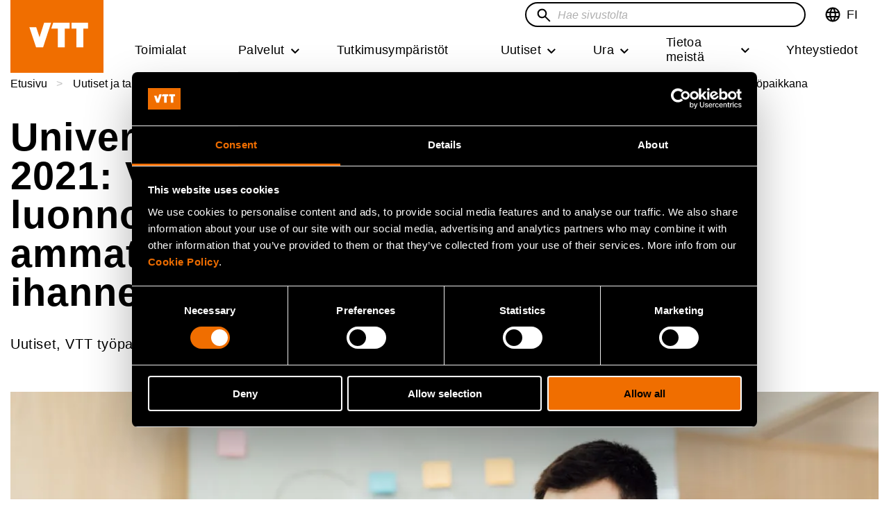

--- FILE ---
content_type: text/html; charset=UTF-8
request_url: https://www.vttresearch.com/fi/uutiset-ja-tarinat/universumin-tyonantajatutkimus-2021-vtt-kymmenen-karjessa-luonnontieteiden-ja
body_size: 28987
content:
<!DOCTYPE html>
<html lang="fi" dir="ltr" prefix="og: https://ogp.me/ns#">
	<head>
		<meta charset="utf-8" />
<noscript><style>form.antibot * :not(.antibot-message) { display: none !important; }</style>
</noscript><meta name="description" content="VTT sijoittui erinomaisesti Universumin kyselyssä, jossa selvitettiin eri alojen ammattilaisten mielikuvia työnantajista. Kyselyn mukaan VTT on seitsemänneksi houkuttelevin työpaikka sekä luonnontieteiden että tekniikan alan osaajille. 9 % luonnontieteiden ammattilaisista ja 8 % tekniikan ammattilaisista valitsi VTT:n ihannetyöpaikakseen. " />
<link rel="canonical" href="https://www.vttresearch.com/fi/uutiset-ja-tarinat/universumin-tyonantajatutkimus-2021-vtt-kymmenen-karjessa-luonnontieteiden-ja" />
<meta name="robots" content="max-image-preview:large" />
<link rel="icon" href="/themes/custom/vtt/images/favicons/favicon.ico" />
<link rel="icon" sizes="16x16" href="/themes/custom/vtt/images/favicons/favicon-16x16.png" />
<link rel="icon" sizes="32x32" href="/themes/custom/vtt/images/favicons/favicon-32x32.png" />
<link rel="apple-touch-icon" sizes="180x180" href="/themes/custom/vtt/images/favicons/apple-touch-icon.png" />
<meta property="og:site_name" content="VTT" />
<meta property="og:type" content="news, VTT työpaikkana" />
<meta property="og:title" content="Universumin työnantajatutkimus 2021: VTT kymmenen kärjessä luonnontieteiden ja tekniikan ammattilaisten ihannetyöpaikkana | VTT" />
<meta property="og:description" content="VTT sijoittui erinomaisesti Universumin kyselyssä, jossa selvitettiin eri alojen ammattilaisten mielikuvia työnantajista. Kyselyn mukaan VTT on seitsemänneksi houkuttelevin työpaikka sekä luonnontieteiden että tekniikan alan osaajille. 9 % luonnontieteiden ammattilaisista ja 8 % tekniikan ammattilaisista valitsi VTT:n ihannetyöpaikakseen. " />
<meta property="og:image" content="https://www.vttresearch.com/sites/default/files/styles/social_share/public/2021-10/JPG%2BMedium%2B%28RGB%29_man-smiling-and-talking-to-someone-on-a-phone.jpg?h=82f92a78&amp;itok=tXiEtC0H" />
<meta name="twitter:card" content="summary_large_image" />
<meta name="twitter:description" content="VTT sijoittui erinomaisesti Universumin kyselyssä, jossa selvitettiin eri alojen ammattilaisten mielikuvia työnantajista. Kyselyn mukaan VTT on seitsemänneksi houkuttelevin työpaikka sekä luonnontieteiden että tekniikan alan osaajille. 9 % luonnontieteiden ammattilaisista ja 8 % tekniikan ammattilaisista valitsi VTT:n ihannetyöpaikakseen. " />
<meta name="twitter:site" content="@VTTFinland" />
<meta name="twitter:title" content="Universumin työnantajatutkimus 2021: VTT kymmenen kärjessä luonnontieteiden ja tekniikan ammattilaisten ihannetyöpaikkana" />
<meta name="twitter:image" content="https://www.vttresearch.com/sites/default/files/styles/3_2_max_920/public/2021-10/JPG%2BMedium%2B%28RGB%29_man-smiling-and-talking-to-someone-on-a-phone.jpg.webp?itok=DqvvWwPb" />
<link rel="alternate" hreflang="x-default" href="/fi/uutiset-ja-tarinat/universumin-tyonantajatutkimus-2021-vtt-kymmenen-karjessa-luonnontieteiden-ja" />
<meta name="msapplication-square150x150logo" content="/themes/custom/vtt/images/favicons/mstile-150x150.png" />
<meta name="MobileOptimized" content="width" />
<meta name="HandheldFriendly" content="true" />
<meta name="viewport" content="width=device-width, initial-scale=1.0" />
<script type="application/ld+json">{
    "@context": "https://schema.org",
    "@graph": [
        {
            "@type": "NewsArticle",
            "headline": "Universumin työnantajatutkimus 2021: VTT kymmenen kärjessä luonnontieteiden ja tekniikan ammattilaisten ihannetyöpaikkana",
            "name": "Universumin työnantajatutkimus 2021: VTT kymmenen kärjessä luonnontieteiden ja tekniikan ammattilaisten ihannetyöpaikkana",
            "about": [],
            "description": "VTT sijoittui erinomaisesti Universumin kyselyssä, jossa selvitettiin eri alojen ammattilaisten mielikuvia työnantajista. Kyselyn mukaan VTT on seitsemänneksi houkuttelevin työpaikka sekä luonnontieteiden että tekniikan alan osaajille. 9 % luonnontieteiden ammattilaisista ja 8 % tekniikan ammattilaisista valitsi VTT:n ihannetyöpaikakseen. ",
            "image": {
                "@type": "ImageObject",
                "url": "https://www.vttresearch.com/sites/default/files/2021-10/JPG%2BMedium%2B%28RGB%29_man-smiling-and-talking-to-someone-on-a-phone.jpg"
            },
            "datePublished": "2021-10-28",
            "dateModified": "2024-04-30",
            "isAccessibleForFree": "True",
            "author": [
                {
                    "@type": "Person",
                    "name": "VTT"
                }
            ],
            "publisher": {
                "@type": "GovernmentOrganization",
                "name": "VTT Technical Research Centre of Finland Ltd.",
                "logo": {
                    "@type": "ImageObject",
                    "url": "https://www.vttresearch.com/sites/default/files/2021-11/VTT_Orange_Logo_650.png"
                }
            },
            "mainEntityOfPage": "https://www.vttresearch.com/fi/uutiset-ja-tarinat/universumin-tyonantajatutkimus-2021-vtt-kymmenen-karjessa-luonnontieteiden-ja"
        },
        {
            "@type": "Organization",
            "additionalType": "GovernmentOrganization",
            "@id": "https://www.vttresearch.com/fi",
            "description": "Beyond the obvious",
            "name": "VTT Technical Research Centre of Finland Ltd.",
            "sameAs": "https://en.wikipedia.org/wiki/VTT_Technical_Research_Centre_of_Finland",
            "url": "https://www.vttresearch.com/en",
            "telephone": "+358 20 722 111",
            "contactPoint": {
                "@type": "ContactPoint",
                "telephone": "+358 20 722 111",
                "email": "firstname.lastname@vtt.fi",
                "faxnumber": "+358 20 722 7001",
                "url": "https://www.vttresearch.com/fi",
                "availableLanguage": [
                    "Finnish",
                    "English"
                ],
                "areaServed": {
                    "@type": "Country",
                    "name": "Finland",
                    "address": {
                        "@type": "PostalAddress",
                        "streetAddress": "Kivimiehentie 3",
                        "addressLocality": "Espoo",
                        "postalCode": "02044",
                        "addressCountry": "Finland"
                    }
                }
            },
            "image": {
                "@type": "ImageObject",
                "url": "https://www.vttresearch.com/sites/default/files/2021-11/VTT_Orange_Logo_650.png",
                "width": "220",
                "height": "148"
            },
            "logo": {
                "@type": "ImageObject",
                "url": "https://www.vttresearch.com/sites/default/files/2021-11/VTT_Orange_Logo_650.png",
                "width": "220",
                "height": "148"
            },
            "address": {
                "@type": "PostalAddress",
                "streetAddress": "Kivimiehentie 3",
                "addressLocality": "Espoo",
                "addressRegion": "Uusimaa",
                "postalCode": "02044",
                "addressCountry": "Finland"
            }
        },
        {
            "@type": "WebSite",
            "name": "VTT - Beyond the obvious",
            "url": "https://www.vttresearch.com/fi",
            "publisher": {
                "@type": "Organization",
                "name": "VTT Technical Research Centre of Finland Ltd.",
                "url": "https://www.vttresearch.com/fi",
                "logo": {
                    "@type": "ImageObject",
                    "url": "https://www.vttresearch.com/sites/default/files/2021-11/VTT_Orange_Logo_650.png",
                    "width": "220",
                    "height": "148"
                }
            },
            "inLanguage": "fi"
        }
    ]
}</script>
<script type="application/ld+json">{
    "@context": "https://schema.org",
    "@type": "BreadcrumbList",
    "itemListElement": [
        {
            "@type": "ListItem",
            "position": 1,
            "name": "Etusivu",
            "item": "https://www.vttresearch.com/fi"
        },
        {
            "@type": "ListItem",
            "position": 2,
            "name": "Uutiset ja tarinat",
            "item": "https://www.vttresearch.com/fi/uutiset-ja-tarinat"
        },
        {
            "@type": "ListItem",
            "position": 3,
            "name": "Universumin työnantajatutkimus 2021: VTT kymmenen kärjessä luonnontieteiden ja tekniikan ammattilaisten ihannetyöpaikkana"
        }
    ]
}</script>
<link rel="alternate" hreflang="en" href="https://www.vttresearch.com/en/news-and-ideas/universums-2021-employer-rankings-vtt-top-ten-ideal-workplaces-natural-science-and" />
<link rel="alternate" hreflang="fi" href="https://www.vttresearch.com/fi/uutiset-ja-tarinat/universumin-tyonantajatutkimus-2021-vtt-kymmenen-karjessa-luonnontieteiden-ja" />

		<title>Universumin työnantajatutkimus 2021: | VTT</title>
		<link rel="stylesheet" media="all" href="/libraries/accessible-slick/slick/slick.min.css?t95rou" />
<link rel="stylesheet" media="all" href="/themes/contrib/stable/css/core/components/progress.module.css?t95rou" />
<link rel="stylesheet" media="all" href="/themes/contrib/stable/css/core/components/ajax-progress.module.css?t95rou" />
<link rel="stylesheet" media="all" href="/themes/contrib/stable/css/system/components/align.module.css?t95rou" />
<link rel="stylesheet" media="all" href="/themes/contrib/stable/css/system/components/fieldgroup.module.css?t95rou" />
<link rel="stylesheet" media="all" href="/themes/contrib/stable/css/system/components/container-inline.module.css?t95rou" />
<link rel="stylesheet" media="all" href="/themes/contrib/stable/css/system/components/clearfix.module.css?t95rou" />
<link rel="stylesheet" media="all" href="/themes/contrib/stable/css/system/components/details.module.css?t95rou" />
<link rel="stylesheet" media="all" href="/themes/contrib/stable/css/system/components/hidden.module.css?t95rou" />
<link rel="stylesheet" media="all" href="/themes/contrib/stable/css/system/components/item-list.module.css?t95rou" />
<link rel="stylesheet" media="all" href="/themes/contrib/stable/css/system/components/js.module.css?t95rou" />
<link rel="stylesheet" media="all" href="/themes/contrib/stable/css/system/components/nowrap.module.css?t95rou" />
<link rel="stylesheet" media="all" href="/themes/contrib/stable/css/system/components/position-container.module.css?t95rou" />
<link rel="stylesheet" media="all" href="/themes/contrib/stable/css/system/components/reset-appearance.module.css?t95rou" />
<link rel="stylesheet" media="all" href="/themes/contrib/stable/css/system/components/resize.module.css?t95rou" />
<link rel="stylesheet" media="all" href="/themes/contrib/stable/css/system/components/system-status-counter.css?t95rou" />
<link rel="stylesheet" media="all" href="/themes/contrib/stable/css/system/components/system-status-report-counters.css?t95rou" />
<link rel="stylesheet" media="all" href="/themes/contrib/stable/css/system/components/system-status-report-general-info.css?t95rou" />
<link rel="stylesheet" media="all" href="/themes/contrib/stable/css/system/components/tablesort.module.css?t95rou" />
<link rel="stylesheet" media="all" href="/modules/contrib/antibot/css/antibot.css?t95rou" />
<link rel="stylesheet" media="all" href="/modules/contrib/blazy/css/blazy.css?t95rou" />
<link rel="stylesheet" media="all" href="/modules/contrib/blazy/css/components/blazy.loading.css?t95rou" />
<link rel="stylesheet" media="all" href="/themes/contrib/stable/css/views/views.module.css?t95rou" />
<link rel="stylesheet" media="all" href="/modules/contrib/colorbox/styles/plain/colorbox_style.css?t95rou" />
<link rel="stylesheet" media="all" href="/modules/contrib/paragraphs/css/paragraphs.unpublished.css?t95rou" />
<link rel="stylesheet" media="all" href="/modules/contrib/social_media/css/social_media.css?t95rou" />
<link rel="stylesheet" media="all" href="/modules/contrib/social_media_links/css/social_media_links.theme.css?t95rou" />
<link rel="stylesheet" media="all" href="/themes/custom/vtt/dist/style.css?t95rou" />
<link rel="stylesheet" media="print" href="/themes/custom/vtt/css/print-style.css?t95rou" />

		
		<!-- Google Consent Mode -->
<script data-cookieconsent="ignore">
  window.dataLayer = window.dataLayer || [];
  function gtag() {
    dataLayer.push(arguments)
  }
  gtag("consent", "default", {
    ad_personalization: "denied",
    ad_storage: "denied",
    ad_user_data: "denied",
    analytics_storage: "denied",
    functionality_storage: "denied",
    personalization_storage: "denied",
    security_storage: "granted",
    wait_for_update: 500
  });
  gtag("set", "ads_data_redaction", true);
  gtag("set", "url_passthrough", false);
</script>
<!-- End Google Consent Mode-->

<!-- Google Tag Manager: Replace GTM-XXXXXXX with your container ID -->
  <script data-cookieconsent="ignore">
    (function (w, d) {
      // Prevent GTM loading for internal traffic flagged in localStorage
      var internal = 'false';
      try { internal = w.localStorage.getItem('internalVTT') || 'false'; } catch (e) { }

      if (internal === 'true') {
        w.dataLayer = w.dataLayer || [];
        w.dataLayer.push({ event: 'gtm.blocked', reason: 'internalVTT' });
        console.info('GTM blocked due to internalVTT=true');
        return; // Do not load GTM
      }

      // Production GTM script
      (function (w, d, s, l, i) {
        w[l] = w[l] || [];
        w[l].push({ 'gtm.start': new Date().getTime(), event: 'gtm.js' });
        var f = d.getElementsByTagName(s)[0],
          j = d.createElement(s), dl = l != 'dataLayer' ? '&l=' + l : '';
        j.async = true;
        j.src = 'https://www.googletagmanager.com/gtm.js?id=' + i + dl;
        f.parentNode.insertBefore(j, f);
      })(w, d, 'script', 'dataLayer', 'GTM-NRKMCLQ');
    })(window, document);
  </script>

<!-- Cookiebot CMP-->
<script id="Cookiebot" src="https://consent.cookiebot.com/uc.js" data-cbid="c620cde0-ce50-4d67-b9f8-8e007bc9d00e" type="text/javascript"></script>
<!-- End Cookiebot CMP -->
	</head>
	<body class="logged-out header-sticky">
		<a href="#main-content" class="visually-hidden focusable">
			Hyppää pääsisältöön
		</a>
		
		  <div class="dialog-off-canvas-main-canvas" data-off-canvas-main-canvas>
    




<div  class="layout-container page--news layout--restricted-width">
    <header class="header sticky">
    <div class="header__inner">
          <div>
    

  
<div
   id="block-vtt-branding" class="block block--vtt-branding"
>
  
    
    
  <a
     class="logo__link"
          aria-label="Kotisivu - VTT"
        href="/fi" tabindex="0"
  >

      <svg xmlns="http://www.w3.org/2000/svg" width="134" height="88" viewBox="0 0 134 88">
    <g fill="none" fill-rule="evenodd">
        <path fill="#F06E00" d="M0 88h134V0H0z"/>
        <path fill="#FFF" d="M47.05 59.769L58.588 24.36H48.57l-5.873 18.276-.752 2.55-.005.007c-.003.012-.015.018-.03.018s-.024 0-.029-.014l-.004-.01-.745-2.551-3.974-11.78h-9.833l9.608 28.913H47.05zM104.952 59.769V32.842h6.894v-8.51H87.925v8.51h7.166v26.927zM68.361 32.841l.002 26.927h9.86V32.841h6.962v-8.509H61.603l-2.805 8.51z"/>
    </g>
</svg>
    <svg xmlns="http://www.w3.org/2000/svg" width="134" height="88" viewBox="0 0 134 88">
    <g fill="none" fill-rule="evenodd">
        <path fill="#F06E00" d="M0 88h134V0H0z"/>
        <g fill="#FFF">
            <path d="M29.844 37.433a4.889 4.889 0 0 0-.642-1.555 3.388 3.388 0 0 0-1.092-1.07c-.438-.264-.968-.396-1.59-.396-.602 0-1.127.132-1.573.396a3.311 3.311 0 0 0-1.108 1.07 4.82 4.82 0 0 0-.641 1.555 8.152 8.152 0 0 0-.205 1.848c0 .626.069 1.23.205 1.818.135.586.349 1.105.64 1.554.292.45.66.806 1.109 1.07.446.265.97.397 1.574.397.62 0 1.15-.132 1.589-.396.436-.265.8-.621 1.092-1.071.29-.45.505-.968.642-1.554a8.022 8.022 0 0 0 .203-1.818c0-.646-.067-1.262-.203-1.848zm-6.705-11.526v7.626h.059a4.409 4.409 0 0 1 2.054-1.716 6.9 6.9 0 0 1 2.696-.543c.758 0 1.506.157 2.246.47.738.312 1.403.79 1.996 1.436.592.646 1.074 1.472 1.443 2.479.369 1.006.554 2.204.554 3.592 0 1.389-.185 2.586-.554 3.593-.37 1.007-.851 1.833-1.443 2.478a5.716 5.716 0 0 1-4.242 1.906c-1.107 0-2.098-.176-2.972-.527a3.793 3.793 0 0 1-1.983-1.79h-.058v1.936H19v-20.94h4.139zM45.365 35.232c-.496-.547-1.249-.82-2.26-.82-.66 0-1.209.112-1.646.337a3.135 3.135 0 0 0-1.05.836 3.074 3.074 0 0 0-.554 1.055 4.84 4.84 0 0 0-.189.997H46.4c-.194-1.055-.539-1.857-1.034-2.405m-4.679 7.978c.621.606 1.516.91 2.682.91.835 0 1.555-.21 2.157-.632.602-.42.972-.865 1.108-1.334h3.643c-.583 1.818-1.476 3.12-2.682 3.9-1.205.782-2.663 1.173-4.372 1.173-1.185 0-2.254-.19-3.207-.57a6.676 6.676 0 0 1-2.419-1.629c-.66-.704-1.17-1.544-1.53-2.523-.36-.977-.539-2.052-.539-3.225 0-1.134.184-2.19.554-3.168a7.419 7.419 0 0 1 1.574-2.536 7.389 7.389 0 0 1 2.434-1.687c.942-.41 1.986-.616 3.133-.616 1.283 0 2.4.25 3.352.748a6.714 6.714 0 0 1 2.347 2.01 8.302 8.302 0 0 1 1.326 2.873c.272 1.076.37 2.2.292 3.373H39.666c.058 1.35.398 2.327 1.02 2.933M58.001 51.363c-.797.527-1.904.792-3.323.792-.428 0-.851-.015-1.268-.044a65.387 65.387 0 0 1-1.268-.102v-3.432c.388.04.787.078 1.195.117.408.04.816.05 1.225.03.543-.059.947-.275 1.21-.646.261-.37.392-.782.392-1.232 0-.332-.058-.645-.175-.938l-5.275-14.224h4.401l3.41 10.382h.059l3.294-10.382h4.285l-6.297 17.04c-.447 1.231-1.068 2.111-1.865 2.64M88.024 31.685v2.11h.088c.524-.88 1.205-1.52 2.04-1.92a5.884 5.884 0 0 1 2.565-.601c1.108 0 2.016.15 2.726.455.71.303 1.268.724 1.676 1.26.408.539.694 1.193.86 1.966a12.3 12.3 0 0 1 .247 2.566v9.326h-4.139v-8.563c0-1.251-.194-2.186-.583-2.801-.388-.616-1.078-.924-2.069-.924-1.128 0-1.943.337-2.449 1.012-.505.675-.758 1.784-.758 3.328v7.948H84.09V31.685h3.935zM110.76 37.418a4.387 4.387 0 0 0-.597-1.525 3.376 3.376 0 0 0-1.092-1.071c-.448-.273-1.011-.41-1.691-.41-.681 0-1.254.137-1.72.41-.466.275-.84.636-1.122 1.085-.282.45-.486.964-.612 1.54a8.368 8.368 0 0 0-.19 1.804c0 .586.068 1.173.205 1.76.135.586.353 1.109.655 1.568.3.46.68.832 1.137 1.115.457.284 1.006.425 1.647.425.68 0 1.248-.137 1.705-.41a3.116 3.116 0 0 0 1.093-1.101c.272-.459.467-.982.583-1.568a9.272 9.272 0 0 0 .175-1.818c0-.626-.058-1.227-.175-1.804zm.176 7.493c-.486.821-1.122 1.413-1.91 1.775-.786.361-1.675.542-2.666.542-1.127 0-2.12-.22-2.974-.66a5.985 5.985 0 0 1-2.113-1.789 8.125 8.125 0 0 1-1.253-2.595 10.955 10.955 0 0 1-.423-3.05c0-1.017.14-1.999.423-2.948a7.655 7.655 0 0 1 1.253-2.507 6.242 6.242 0 0 1 2.085-1.745c.835-.441 1.806-.661 2.915-.661.893 0 1.743.191 2.55.573a4.449 4.449 0 0 1 1.909 1.686h.058v-7.626h4.14v20.941h-3.936v-1.936h-.058zM71.469 33.781c.116.577.315 1.095.598 1.554.28.46.655.826 1.122 1.1.467.274 1.049.41 1.749.41.699 0 1.287-.136 1.763-.41.476-.274.855-.64 1.137-1.1.28-.459.48-.977.598-1.554a9.189 9.189 0 0 0 0-3.563 4.608 4.608 0 0 0-.598-1.555 3.33 3.33 0 0 0-1.137-1.1c-.476-.283-1.064-.425-1.763-.425-.7 0-1.282.142-1.75.425a3.355 3.355 0 0 0-1.121 1.1c-.283.45-.482.968-.598 1.555a9.112 9.112 0 0 0 0 3.563m-3.761-5.074c.369-.988.894-1.828 1.574-2.523a7.07 7.07 0 0 1 2.449-1.612c.952-.382 2.02-.572 3.207-.572 1.184 0 2.259.19 3.22.572a7.019 7.019 0 0 1 2.463 1.612c.68.695 1.205 1.535 1.575 2.523.369.987.553 2.088.553 3.3 0 1.212-.184 2.306-.553 3.284-.37.978-.894 1.814-1.575 2.508a6.839 6.839 0 0 1-2.463 1.598c-.961.371-2.036.557-3.22.557-1.186 0-2.255-.186-3.207-.557a6.887 6.887 0 0 1-2.45-1.598 7.128 7.128 0 0 1-1.573-2.508c-.37-.978-.553-2.072-.553-3.284 0-1.212.184-2.313.553-3.3M36.292 55.797v1.223h-1.331v3.296c0 .309.052.515.154.618.102.103.307.154.615.154a3.069 3.069 0 0 0 .562-.051v1.416a4.31 4.31 0 0 1-.512.052 12.92 12.92 0 0 1-.55.013c-.282 0-.548-.02-.8-.058a1.88 1.88 0 0 1-.665-.226 1.178 1.178 0 0 1-.454-.476c-.112-.206-.166-.477-.166-.812V57.02h-1.101v-1.223h1.101V53.8h1.816v1.996h1.331zM38.864 53.26v3.464h.04c.23-.386.523-.667.882-.844a2.37 2.37 0 0 1 1.05-.264c.485 0 .884.067 1.196.2.311.133.557.318.735.553.18.237.305.525.378.864.073.339.11.714.11 1.126v4.094h-1.819v-3.76c0-.548-.085-.958-.256-1.23-.17-.27-.473-.404-.908-.404-.495 0-.853.147-1.075.444-.222.296-.333.783-.333 1.46v3.49h-1.816V53.26h1.816zM48.52 57.355c-.219-.24-.55-.36-.993-.36-.29 0-.53.049-.722.148a1.39 1.39 0 0 0-.461.365 1.363 1.363 0 0 0-.243.464 2.067 2.067 0 0 0-.083.438h2.956c-.086-.462-.237-.816-.454-1.055m-2.055 3.502c.274.267.666.398 1.178.398.366 0 .683-.09.947-.277.264-.184.426-.38.487-.584h1.599c-.257.797-.648 1.369-1.177 1.712-.53.343-1.17.514-1.92.514-.521 0-.99-.082-1.408-.25a2.932 2.932 0 0 1-1.062-.714 3.238 3.238 0 0 1-.672-1.108 4.094 4.094 0 0 1-.236-1.418c0-.497.08-.96.243-1.389.162-.43.392-.8.69-1.114a3.26 3.26 0 0 1 1.07-.74c.413-.18.872-.27 1.375-.27.563 0 1.053.108 1.47.328.419.22.763.513 1.032.882.268.37.462.79.582 1.262.12.471.162.965.128 1.48h-4.773c.025.592.175 1.021.447 1.287M56.37 59.91c.051.253.138.48.262.683.123.202.288.362.492.482.205.12.461.181.768.181s.565-.06.774-.18c.21-.12.376-.28.5-.483a2.09 2.09 0 0 0 .262-.683 4.026 4.026 0 0 0 0-1.564 2.014 2.014 0 0 0-.263-.683 1.46 1.46 0 0 0-.499-.482c-.209-.125-.467-.187-.774-.187s-.563.062-.768.187a1.483 1.483 0 0 0-.492.482 2.035 2.035 0 0 0-.263.683 4.025 4.025 0 0 0 0 1.564m-1.65-2.228c.162-.432.392-.8.691-1.107.298-.304.656-.54 1.074-.708a3.769 3.769 0 0 1 1.408-.25c.52 0 .992.083 1.415.25.421.168.782.404 1.081.708.298.306.528.675.691 1.107.161.434.242.917.242 1.45 0 .532-.08 1.012-.242 1.441-.163.43-.393.796-.69 1.101-.3.304-.66.54-1.082.702a3.909 3.909 0 0 1-1.415.244c-.52 0-.99-.08-1.408-.244a3.021 3.021 0 0 1-1.074-.702 3.12 3.12 0 0 1-.69-1.1 4.053 4.053 0 0 1-.245-1.443c0-.532.082-1.015.244-1.449M67.132 58.32a2.135 2.135 0 0 0-.281-.683 1.481 1.481 0 0 0-.48-.469 1.317 1.317 0 0 0-.698-.174 1.32 1.32 0 0 0-.69.174 1.455 1.455 0 0 0-.487.47 2.135 2.135 0 0 0-.281.682c-.061.258-.09.527-.09.811 0 .275.029.541.09.798.06.258.153.486.28.683.129.197.29.354.488.47.196.116.426.174.69.174.273 0 .506-.058.698-.174.192-.116.352-.273.48-.47.128-.197.22-.425.28-.683.06-.257.09-.523.09-.798 0-.284-.03-.553-.09-.81zm-2.943-5.06v3.347h.026c.222-.343.522-.594.9-.753.38-.158.776-.238 1.185-.238a2.508 2.508 0 0 1 1.862.837c.26.283.472.646.634 1.088.162.442.243.967.243 1.577s-.081 1.136-.243 1.577a3.231 3.231 0 0 1-.634 1.088 2.506 2.506 0 0 1-1.862.837c-.485 0-.921-.077-1.305-.232a1.656 1.656 0 0 1-.87-.785H64.1v.85h-1.728V53.26h1.817zM71.713 62.453l-2.265-6.656h1.907l1.394 4.545h.026l1.395-4.545h1.804l-2.24 6.656zM76.665 62.453h1.817v-6.656h-1.817v6.656zm0-7.686h1.817V53.26h-1.817v1.507zM81.477 59.91c.052.253.139.48.263.683.123.202.288.362.492.482.205.12.46.181.768.181.307 0 .565-.06.774-.18.209-.12.376-.28.499-.483a2.09 2.09 0 0 0 .263-.683 4.026 4.026 0 0 0 0-1.564 2.014 2.014 0 0 0-.263-.683 1.46 1.46 0 0 0-.5-.482c-.208-.125-.466-.187-.773-.187s-.563.062-.768.187a1.483 1.483 0 0 0-.492.482 2.035 2.035 0 0 0-.263.683 4.025 4.025 0 0 0 0 1.564m-1.65-2.228c.162-.432.392-.8.69-1.107.299-.304.657-.54 1.075-.708a3.769 3.769 0 0 1 1.408-.25c.52 0 .992.083 1.415.25.42.168.782.404 1.08.708.299.306.529.675.692 1.107.16.434.242.917.242 1.45 0 .532-.081 1.012-.242 1.441-.163.43-.393.796-.691 1.101-.3.304-.66.54-1.081.702A3.909 3.909 0 0 1 83 62.62c-.52 0-.99-.08-1.408-.244a3.021 3.021 0 0 1-1.074-.702 3.12 3.12 0 0 1-.691-1.1 4.053 4.053 0 0 1-.244-1.443c0-.532.082-1.015.244-1.449M91.97 62.453v-.927h-.038a2.053 2.053 0 0 1-.897.837 2.636 2.636 0 0 1-1.126.257c-.486 0-.884-.064-1.196-.192a1.73 1.73 0 0 1-.735-.548 2.133 2.133 0 0 1-.378-.863 5.421 5.421 0 0 1-.11-1.127v-4.093h1.818v3.76c0 .548.086.96.256 1.23s.473.404.909.404c.494 0 .852-.148 1.075-.444.222-.296.332-.783.332-1.46v-3.49h1.818v6.656H91.97zM96.494 60.799c.08.142.186.258.313.348.128.089.275.156.442.199.166.043.34.064.517.064.128 0 .263-.014.404-.045.14-.03.268-.077.384-.141a.89.89 0 0 0 .288-.258.676.676 0 0 0 .115-.405c0-.275-.182-.481-.544-.618-.362-.137-.868-.275-1.517-.413a8.688 8.688 0 0 1-.773-.211 2.634 2.634 0 0 1-.672-.323 1.567 1.567 0 0 1-.474-.502c-.12-.202-.179-.448-.179-.74 0-.43.083-.781.25-1.056.166-.275.385-.491.66-.65.271-.16.58-.27.92-.335a5.68 5.68 0 0 1 1.05-.097c.358 0 .705.035 1.043.104.336.068.637.184.901.348.265.163.484.379.66.649.174.27.278.612.313 1.024h-1.728c-.025-.352-.157-.59-.396-.714a1.815 1.815 0 0 0-.845-.187c-.103 0-.213.006-.332.019-.12.013-.229.04-.327.084a.674.674 0 0 0-.249.186.493.493 0 0 0-.103.329c0 .163.06.296.18.399.12.103.274.186.467.25.191.065.411.124.66.174.246.052.498.108.754.168.263.06.522.133.773.219.252.086.476.199.672.34.196.143.354.319.474.529.12.21.18.47.18.779 0 .438-.089.804-.263 1.1a2.11 2.11 0 0 1-.685.715 2.763 2.763 0 0 1-.966.38 5.593 5.593 0 0 1-2.233-.006 2.934 2.934 0 0 1-.979-.387 2.188 2.188 0 0 1-.704-.715c-.183-.295-.284-.666-.3-1.113h1.727c0 .197.04.367.122.509"/>
        </g>
    </g>
</svg>
        
  
  </a>
            <div class="site-slogan visually-hidden">Beyond the obvious</div>
    </div>

  </div>

                

  
<div class="topbar">
	<button id="toggle-expand" class="button--reset toggle-expand">
		<span class="toggle-expand__open">
			


<svg  class="toggle-expand__icon"
  
      aria-labelledby="title-icon-menu4855"
  
  >
      <title id="title-icon-menu4855">Open mobile menu</title>
      <use xlink:href="/themes/custom/vtt/dist/sprite.svg?20260201#icon-menu"></use>
</svg>
		</span>
		<span class="toggle-expand__close">
			


<svg  class="toggle-expand__icon"
  
      aria-labelledby="title-close7185"
  
  >
      <title id="title-close7185">Close mobile menu</title>
      <use xlink:href="/themes/custom/vtt/dist/sprite.svg?20260201#close"></use>
</svg>
		</span>
		<span class="toggle-expand__text">Menu</span>
	</button>

	<div class="topbar__inner">
									

  
<div
   class="language-switcher-language-url block block--languageswitcher" id="block-languageswitcher"
>
  
    
      
<div class="dropdown dropdown-language">
		<button class="dropdown-toggle" id="language-dropdown" aria-haspopup="true" aria-expanded="false" tabindex="0">
            <span class="language-desktop">
			


<svg  class="icon-desktop links"
  
  
  >
      <use xlink:href="/themes/custom/vtt/dist/sprite.svg?20260201#language"></use>
</svg>
            </span>
            <span class="language-mobile">
			


<svg  class="icon-mobile"
  
  
  >
      <use xlink:href="/themes/custom/vtt/dist/sprite.svg?20260201#language-white"></use>
</svg>
            </span>
            <span class="language-close">
                


<svg  class="icon-close"
  
      aria-labelledby="title-icon-close3597"
  
  >
      <title id="title-icon-close3597">Close language menu</title>
      <use xlink:href="/themes/custom/vtt/dist/sprite.svg?20260201#icon-close"></use>
</svg>
            </span>
			<span class="visually-hidden">Vaihda kieltä,nykyinen kieliSuomi</span>
			<span class="lang-code" aria-hidden="true">FI</span>
		</button>
		<ul  class="dropdown-menu" role="menu" aria-labelledby="language-dropdown">					<li hreflang="en" data-drupal-link-system-path="node/4488" class="en" role="menuitem">
					<a href="/en/news-and-ideas/universums-2021-employer-rankings-vtt-top-ten-ideal-workplaces-natural-science-and" class="language-link" lang="en" xml:lang="en" hreflang="en" data-drupal-link-system-path="node/4488">EN - In English</a>					</li>
									<li hreflang="fi" data-drupal-link-system-path="node/4488" class="fi is-active" role="menuitem" aria-current="page">
					<a href="/fi/uutiset-ja-tarinat/universumin-tyonantajatutkimus-2021-vtt-kymmenen-karjessa-luonnontieteiden-ja" class="language-link is-active" lang="fi" xml:lang="fi" hreflang="fi" data-drupal-link-system-path="node/4488" aria-current="page">FI - Suomeksi</a>					</li>
				</ul>
	</div>
  </div>

					
			
	<div id="topbar-search"></div>

									

  
<div
   class="language-switcher-language-url block block--languageswitcher-mobile" id="block-languageswitcher-mobile"
>
  
    
      
<div class="dropdown dropdown-language">
		<button class="dropdown-toggle" id="language-dropdown" aria-haspopup="true" aria-expanded="false" tabindex="0">
            <span class="language-desktop">
			


<svg  class="icon-desktop links"
  
  
  >
      <use xlink:href="/themes/custom/vtt/dist/sprite.svg?20260201#language"></use>
</svg>
            </span>
            <span class="language-mobile">
			


<svg  class="icon-mobile"
  
  
  >
      <use xlink:href="/themes/custom/vtt/dist/sprite.svg?20260201#language-white"></use>
</svg>
            </span>
            <span class="language-close">
                


<svg  class="icon-close"
  
      aria-labelledby="title-icon-close1176"
  
  >
      <title id="title-icon-close1176">Close language menu</title>
      <use xlink:href="/themes/custom/vtt/dist/sprite.svg?20260201#icon-close"></use>
</svg>
            </span>
			<span class="visually-hidden">Vaihda kieltä,nykyinen kieliSuomi</span>
			<span class="lang-code" aria-hidden="true">FI</span>
		</button>
		<ul  class="dropdown-menu" role="menu" aria-labelledby="language-dropdown">					<li hreflang="en" data-drupal-link-system-path="node/4488" class="en" role="menuitem">
					<a href="/en/news-and-ideas/universums-2021-employer-rankings-vtt-top-ten-ideal-workplaces-natural-science-and" class="language-link" lang="en" xml:lang="en" hreflang="en" data-drupal-link-system-path="node/4488">EN - In English</a>					</li>
									<li hreflang="fi" data-drupal-link-system-path="node/4488" class="fi is-active" role="menuitem" aria-current="page">
					<a href="/fi/uutiset-ja-tarinat/universumin-tyonantajatutkimus-2021-vtt-kymmenen-karjessa-luonnontieteiden-ja" class="language-link is-active" lang="fi" xml:lang="fi" hreflang="fi" data-drupal-link-system-path="node/4488" aria-current="page">FI - Suomeksi</a>					</li>
				</ul>
	</div>
  </div>

								

  
<div
   id="block-mainnavigation" class="block block--mainnavigation"
>
  
    
      

<nav class="main-navigation" aria-label="Päävalikko">
      <div id="main-nav" class="main-nav">
    


                                
    
<ul  data-region="topbar" class="main-menu">
      
    
    
          
<li  class="main-menu__item" data-position=0-menu_link_content:faf8aff1-2d2e-40bb-b737-f17933e692d1>
    
  <a
     class="main-menu__link"
        href="/fi/toimialat" tabindex="0"
  >

      Toimialat
              
  </a>
  
</li>
          
<li  class="main-menu__item main-menu__item--with-sub main-menu__item--is-active" data-position=0-menu_link_content:c9db506f-ad23-4ddc-9d9e-673aaf0a71a8>
    
  <button
     class="main-menu__link main-menu__link--with-sub main-menu__link--is-active"
        aria-expanded="false" tabindex="0"
  >

      Palvelut
                  <span class="expand-sub"></span>
          
  </button>
          
    
                                              
    
<ul  class="main-menu main-menu--sub main-menu--sub-1 is-hidden">
            <li class="menu-intro">
<div class="paragraph paragraph--type-menu-intro paragraph--view-mode-default">
            




<div class="field-section-title field--type-string field--view-mode-default">
        
                              <div class="title__container">
      
        
<h2  class="paragraph__title h2">
      Palvelut
  </h2>
      
      </div>
                    </div>






<div class="field-text field--type-text-long field--view-mode-default  text-long">
        
                                    <p>Paranna kilpailukykyäsi, laajenna liiketoimintaasi ja nopeuta tutkimus- ja kehitystyötäsi asiantuntemuksemme avulla.</p>
                        </div>




<div class="field-menu-intro-link field--type-link field--view-mode-default">
        
                                
  <a
     class="link"
        href="/fi/palvelut" tabindex="0"
  >

      Kaikki palvelut
        
  
  </a>
                    </div>

      </div>
</li>
    
          <li class="main-menu--sub__items menu-second-level">
        <ul class="main-menu-second">
    
    
          
<li  class="main-menu__item main-menu__item--sub main-menu__item--sub-1 main-menu__item--with-sub" data-position=1-menu_link_content:0a45e12d-a18e-4da8-9f58-6f5898c71f91>
    
  <button
     class="main-menu__link main-menu__link--sub main-menu__link--sub-1 main-menu__link--with-sub"
        aria-expanded="false" tabindex="0"
  >

      Avaruusteollisuus
                  <span class="expand-sub"></span>
          
  </button>
          
              
                                    
    
<ul  class="main-menu main-menu--sub main-menu--sub-1 main-menu--sub-2">
      
    
          <li class="sub-2--close"><button class="main-menu--sub-2--close" tabindex="0">Sulje</button></li>
      <li><div class="decorative-arrow"></div></li>
    
          
<li  class="main-menu__item main-menu__item--sub main-menu__item--sub-2" data-position=2-menu_link_content:d0a270e8-c099-4df2-bc30-c12333ea1009>
    
  <a
     class="main-menu__link main-menu__link--sub main-menu__link--sub-2"
        href="/fi/palvelut/6g-laitteistoteknologiat" tabindex="0"
  >

      6G-laitteistoteknologiat
              
  </a>
  
</li>
          
<li  class="main-menu__item main-menu__item--sub main-menu__item--sub-2" data-position=2-menu_link_content:1af508f3-40b5-4e82-8f5a-2309b27cc176>
    
  <a
     class="main-menu__link main-menu__link--sub main-menu__link--sub-2"
        href="/fi/palvelut/avaruusteknologia" tabindex="0"
  >

      Avaruusteknologia
              
  </a>
  
</li>
          
<li  class="main-menu__item main-menu__item--sub main-menu__item--sub-2" data-position=2-menu_link_content:642aad96-4731-4d07-889e-b1accfcf073b>
    
  <a
     class="main-menu__link main-menu__link--sub main-menu__link--sub-2"
        href="/fi/palvelut/hyperspektrikuvantaminen" tabindex="0"
  >

      Hyperspektrikuvantaminen
              
  </a>
  
</li>
          
<li  class="main-menu__item main-menu__item--sub main-menu__item--sub-2" data-position=2-menu_link_content:ae3adb6e-97dc-4375-be24-08f60c1da564>
    
  <a
     class="main-menu__link main-menu__link--sub main-menu__link--sub-2"
        href="/fi/palvelut/kaukokartoitus" tabindex="0"
  >

      Kaukokartoitus
              
  </a>
  
</li>
    
          <li class="link-more">
        
  <a
     class="link link--more link--no-underline"
        href="/fi/toimialat/avaruusteollisuus" tabindex="0"
  >

      Lisää palveluita alueelta
        
  
  </a>
      </li>
    
    
      </ul>
  
  
</li>
          
<li  class="main-menu__item main-menu__item--sub main-menu__item--sub-1 main-menu__item--with-sub" data-position=1-menu_link_content:5a497323-f687-40df-8ac2-65124a61f91a>
    
  <button
     class="main-menu__link main-menu__link--sub main-menu__link--sub-1 main-menu__link--with-sub"
        aria-expanded="false" tabindex="0"
  >

      Bioteollisuus
                  <span class="expand-sub"></span>
          
  </button>
          
              
                                    
    
<ul  class="main-menu main-menu--sub main-menu--sub-1 main-menu--sub-2">
      
    
          <li class="sub-2--close"><button class="main-menu--sub-2--close" tabindex="0">Sulje</button></li>
      <li><div class="decorative-arrow"></div></li>
    
          
<li  class="main-menu__item main-menu__item--sub main-menu__item--sub-2" data-position=2-menu_link_content:b6668697-0c2b-48a9-a60f-0abe30436ab2>
    
  <a
     class="main-menu__link main-menu__link--sub main-menu__link--sub-2"
        href="/fi/palvelut/biokemikaalit" tabindex="0"
  >

      Biokemikaalit
              
  </a>
  
</li>
          
<li  class="main-menu__item main-menu__item--sub main-menu__item--sub-2" data-position=2-menu_link_content:7d8e651d-0102-43a3-be51-68d25ac4fcab>
    
  <a
     class="main-menu__link main-menu__link--sub main-menu__link--sub-2"
        href="/fi/palvelut/kestavat-biopohjaiset-materiaalit" tabindex="0"
  >

      Biopohjaiset materiaalit
              
  </a>
  
</li>
          
<li  class="main-menu__item main-menu__item--sub main-menu__item--sub-2" data-position=2-menu_link_content:fdfde659-5da5-48bd-a2c4-4c7421c69479>
    
  <a
     class="main-menu__link main-menu__link--sub main-menu__link--sub-2"
        href="/fi/palvelut/biopolymeerit" tabindex="0"
  >

      Biopolymeerit
              
  </a>
  
</li>
          
<li  class="main-menu__item main-menu__item--sub main-menu__item--sub-2" data-position=2-menu_link_content:f7c1ea3b-710d-495c-b136-73be7d88ba9e>
    
  <a
     class="main-menu__link main-menu__link--sub main-menu__link--sub-2"
        href="/fi/palvelut/kasvibiotekniikka" tabindex="0"
  >

      Kasvibiotekniikka
              
  </a>
  
</li>
          
<li  class="main-menu__item main-menu__item--sub main-menu__item--sub-2" data-position=2-menu_link_content:be594053-f47d-403e-8fbc-5986de9b49a6>
    
  <a
     class="main-menu__link main-menu__link--sub main-menu__link--sub-2"
        href="/fi/palvelut/kestavat-ja-alykkaat-pakkausratkaisut" tabindex="0"
  >

      Kestävät pakkausratkaisut
              
  </a>
  
</li>
          
<li  class="main-menu__item main-menu__item--sub main-menu__item--sub-2" data-position=2-menu_link_content:c7f76ce2-965e-4d5b-8e18-21b6f331f622>
    
  <a
     class="main-menu__link main-menu__link--sub main-menu__link--sub-2"
        href="/fi/palvelut/pilottilaitokset-ja-prosessien-jalostus" tabindex="0"
  >

      Pilottilaitokset
              
  </a>
  
</li>
          
<li  class="main-menu__item main-menu__item--sub main-menu__item--sub-2" data-position=2-menu_link_content:5c36685c-05e3-4332-990d-8e56a886ca47>
    
  <a
     class="main-menu__link main-menu__link--sub main-menu__link--sub-2"
        href="/fi/palvelut/solutehdas" tabindex="0"
  >

      Solutehdas
              
  </a>
  
</li>
          
<li  class="main-menu__item main-menu__item--sub main-menu__item--sub-2" data-position=2-menu_link_content:ef99ca9e-60d5-416c-802b-78f19303d113>
    
  <a
     class="main-menu__link main-menu__link--sub main-menu__link--sub-2"
        href="/fi/palvelut/vaahtorainauksen-kehitysymparisto" tabindex="0"
  >

      Vaahtorainaus
              
  </a>
  
</li>
          
<li  class="main-menu__item main-menu__item--sub main-menu__item--sub-2" data-position=2-menu_link_content:73520353-c35f-43a9-8d7e-b1d63d329e92>
    
  <a
     class="main-menu__link main-menu__link--sub main-menu__link--sub-2"
        href="/fi/palvelut/vastuulliset-tekstiilit" tabindex="0"
  >

      Vastuulliset tekstiilit
              
  </a>
  
</li>
    
          <li class="link-more">
        
  <a
     class="link link--more link--no-underline"
        href="/fi/toimialat/bioteollisuus" tabindex="0"
  >

      Lisää palveluita alueelta
        
  
  </a>
      </li>
    
    
      </ul>
  
  
</li>
          
<li  class="main-menu__item main-menu__item--sub main-menu__item--sub-1 main-menu__item--with-sub" data-position=1-menu_link_content:6a08c045-3fcc-4b33-885b-02625409c284>
    
  <button
     class="main-menu__link main-menu__link--sub main-menu__link--sub-1 main-menu__link--with-sub"
        aria-expanded="false" tabindex="0"
  >

      Elektroniikka
                  <span class="expand-sub"></span>
          
  </button>
          
              
                                    
    
<ul  class="main-menu main-menu--sub main-menu--sub-1 main-menu--sub-2">
      
    
          <li class="sub-2--close"><button class="main-menu--sub-2--close" tabindex="0">Sulje</button></li>
      <li><div class="decorative-arrow"></div></li>
    
          
<li  class="main-menu__item main-menu__item--sub main-menu__item--sub-2" data-position=2-menu_link_content:cb7d4b61-8638-4487-a51b-215845c85433>
    
  <a
     class="main-menu__link main-menu__link--sub main-menu__link--sub-2"
        href="/fi/palvelut/2d-materiaalit-ja-grafeeni" tabindex="0"
  >

      2D-materiaalit ja grafeeni
              
  </a>
  
</li>
          
<li  class="main-menu__item main-menu__item--sub main-menu__item--sub-2" data-position=2-menu_link_content:005e1c7f-aae9-4831-b591-b33935e5512c>
    
  <a
     class="main-menu__link main-menu__link--sub main-menu__link--sub-2"
        href="/fi/palvelut/biosignaalien-mittausratkaisut" tabindex="0"
  >

      Biosignaalien mittausratkaisut
              
  </a>
  
</li>
          
<li  class="main-menu__item main-menu__item--sub main-menu__item--sub-2" data-position=2-menu_link_content:f04e86c6-c0eb-4833-8146-152cb5f20f0a>
    
  <a
     class="main-menu__link main-menu__link--sub main-menu__link--sub-2"
        href="/fi/palvelut/erikoistunut-mikroelektroniikka" tabindex="0"
  >

      Erikoistunut mikroelektroniikka
              
  </a>
  
</li>
          
<li  class="main-menu__item main-menu__item--sub main-menu__item--sub-2" data-position=2-menu_link_content:9193df38-c1db-4840-a6ad-4ab7c830065e>
    
  <a
     class="main-menu__link main-menu__link--sub main-menu__link--sub-2"
        href="/fi/palvelut/integroitu-fotoniikka" tabindex="0"
  >

      Integroitu fotoniikka
              
  </a>
  
</li>
          
<li  class="main-menu__item main-menu__item--sub main-menu__item--sub-2" data-position=2-menu_link_content:6835d405-0a14-4afa-9771-77c755d7ef68>
    
  <a
     class="main-menu__link main-menu__link--sub main-menu__link--sub-2"
        href="/fi/palvelut/mikroelektroniikka-laaketieteellisiin-sovelluksiin" tabindex="0"
  >

      Mikroelektroniikka lääketieteeseen
              
  </a>
  
</li>
          
<li  class="main-menu__item main-menu__item--sub main-menu__item--sub-2" data-position=2-menu_link_content:c9c8d7ff-ba81-487c-b77a-ff36dc5fc029>
    
  <a
     class="main-menu__link main-menu__link--sub main-menu__link--sub-2"
        href="/fi/palvelut/mikrovalmistuspalvelut-ja-pilotointi" tabindex="0"
  >

      Mikrovalmistuspalvelut ja pilotointi
              
  </a>
  
</li>
          
<li  class="main-menu__item main-menu__item--sub main-menu__item--sub-2" data-position=2-menu_link_content:988c6be3-7c0c-455c-a1f7-12ecf198d942>
    
  <a
     class="main-menu__link main-menu__link--sub main-menu__link--sub-2"
        href="/fi/palvelut/moduuli-integraatioratkaisut-fotoniikkaan-ja-mikroelektroniikkaan" tabindex="0"
  >

      Moduuli-integraatioratkaisut fotoniikkaan ja mikroelektroniikkaan
              
  </a>
  
</li>
          
<li  class="main-menu__item main-menu__item--sub main-menu__item--sub-2" data-position=2-menu_link_content:48c8511d-1f31-4f54-a34f-3266c8a3d9fb>
    
  <a
     class="main-menu__link main-menu__link--sub main-menu__link--sub-2"
        href="/fi/palvelut/painettu-elektroniikka" tabindex="0"
  >

      Painettu elektroniikka
              
  </a>
  
</li>
          
<li  class="main-menu__item main-menu__item--sub main-menu__item--sub-2" data-position=2-menu_link_content:9abfce1b-6e67-451c-908f-46b250e0a5d1>
    
  <a
     class="main-menu__link main-menu__link--sub main-menu__link--sub-2"
        href="/fi/palvelut/puettava-teknologia" tabindex="0"
  >

      Puettava teknologia
              
  </a>
  
</li>
          
<li  class="main-menu__item main-menu__item--sub main-menu__item--sub-2" data-position=2-menu_link_content:56f0ca94-33c1-48ed-b101-c2f47c5a1048>
    
  <a
     class="main-menu__link main-menu__link--sub main-menu__link--sub-2"
        href="/fi/palvelut/teollisuuden-anturointiratkaisut" tabindex="0"
  >

      Teollisuuden anturointiratkaisut
              
  </a>
  
</li>
    
          <li class="link-more">
        
  <a
     class="link link--more link--no-underline"
        href="/fi/toimialat/elektroniikka" tabindex="0"
  >

      Lisää palveluita alueelta
        
  
  </a>
      </li>
    
    
      </ul>
  
  
</li>
          
<li  class="main-menu__item main-menu__item--sub main-menu__item--sub-1 main-menu__item--with-sub" data-position=1-menu_link_content:235edf28-7d59-4067-8e9f-ac7388b55897>
    
  <button
     class="main-menu__link main-menu__link--sub main-menu__link--sub-1 main-menu__link--with-sub"
        aria-expanded="false" tabindex="0"
  >

      Elintarviketeollisuus
                  <span class="expand-sub"></span>
          
  </button>
          
              
                                    
    
<ul  class="main-menu main-menu--sub main-menu--sub-1 main-menu--sub-2">
      
    
          <li class="sub-2--close"><button class="main-menu--sub-2--close" tabindex="0">Sulje</button></li>
      <li><div class="decorative-arrow"></div></li>
    
          
<li  class="main-menu__item main-menu__item--sub main-menu__item--sub-2" data-position=2-menu_link_content:2fbc022d-c5d9-481a-822d-81556bae4a67>
    
  <a
     class="main-menu__link main-menu__link--sub main-menu__link--sub-2"
        href="/fi/palvelut/bioanalytiikan-palvelut" tabindex="0"
  >

      Bioanalytiikka
              
  </a>
  
</li>
          
<li  class="main-menu__item main-menu__item--sub main-menu__item--sub-2" data-position=2-menu_link_content:5103b908-86aa-452d-9ab1-4e16f140cd10>
    
  <a
     class="main-menu__link main-menu__link--sub main-menu__link--sub-2"
        href="/fi/palvelut/bioteknisten-ja-kemiallisten-prosessien-kehitys" tabindex="0"
  >

      Bioteknisten prosessien kehitys
              
  </a>
  
</li>
          
<li  class="main-menu__item main-menu__item--sub main-menu__item--sub-2" data-position=2-menu_link_content:e97693b3-0d3e-4380-993f-86f3c699fd81>
    
  <a
     class="main-menu__link main-menu__link--sub main-menu__link--sub-2"
        href="/fi/palvelut/kasvibiotekniikka" tabindex="0"
  >

      Kasvibiotekniikka
              
  </a>
  
</li>
          
<li  class="main-menu__item main-menu__item--sub main-menu__item--sub-2" data-position=2-menu_link_content:13f71ca3-3591-4705-bbaa-558a4f844d30>
    
  <a
     class="main-menu__link main-menu__link--sub main-menu__link--sub-2"
        href="/fi/palvelut/proteiinien-tuotanto-ja-muokkaus" tabindex="0"
  >

      Proteiinien tuotanto
              
  </a>
  
</li>
          
<li  class="main-menu__item main-menu__item--sub main-menu__item--sub-2" data-position=2-menu_link_content:73885340-2c67-4be2-867c-3c8bc9edb454>
    
  <a
     class="main-menu__link main-menu__link--sub main-menu__link--sub-2"
        href="/fi/palvelut/ruoka-ja-juomaratkaisut" tabindex="0"
  >

      Ruoka- ja juomaratkaisut
              
  </a>
  
</li>
          
<li  class="main-menu__item main-menu__item--sub main-menu__item--sub-2" data-position=2-menu_link_content:d07aa14b-451f-4701-995e-073454f22eec>
    
  <a
     class="main-menu__link main-menu__link--sub main-menu__link--sub-2"
        href="/fi/palvelut/solutehdas" tabindex="0"
  >

      Solutehdas
              
  </a>
  
</li>
          
<li  class="main-menu__item main-menu__item--sub main-menu__item--sub-2" data-position=2-menu_link_content:7609cf7b-054d-487b-a8e6-7bf6d65398b9>
    
  <a
     class="main-menu__link main-menu__link--sub main-menu__link--sub-2"
        href="/fi/palvelut/vtt-cellularfood" tabindex="0"
  >

      VTT CellularFood
              
  </a>
  
</li>
          
<li  class="main-menu__item main-menu__item--sub main-menu__item--sub-2" data-position=2-menu_link_content:2b797914-5680-4a89-b2b0-eb1b2f24b036>
    
  <a
     class="main-menu__link main-menu__link--sub main-menu__link--sub-2"
        href="/fi/palvelut/vtt-meatalternatives" tabindex="0"
  >

      VTT MeatAlternatives
              
  </a>
  
</li>
    
          <li class="link-more">
        
  <a
     class="link link--more link--no-underline"
        href="/fi/toimialat/elintarviketeollisuus" tabindex="0"
  >

      Lisää palveluita alueelta
        
  
  </a>
      </li>
    
    
      </ul>
  
  
</li>
          
<li  class="main-menu__item main-menu__item--sub main-menu__item--sub-1 main-menu__item--with-sub" data-position=1-menu_link_content:b360ce02-49ab-4bfb-b738-81ff0faf55ac>
    
  <button
     class="main-menu__link main-menu__link--sub main-menu__link--sub-1 main-menu__link--with-sub"
        aria-expanded="false" tabindex="0"
  >

      Energia
                  <span class="expand-sub"></span>
          
  </button>
          
              
                                    
    
<ul  class="main-menu main-menu--sub main-menu--sub-1 main-menu--sub-2">
      
    
          <li class="sub-2--close"><button class="main-menu--sub-2--close" tabindex="0">Sulje</button></li>
      <li><div class="decorative-arrow"></div></li>
    
          
<li  class="main-menu__item main-menu__item--sub main-menu__item--sub-2" data-position=2-menu_link_content:a21fc5b3-75c8-498d-a2b8-ec512c564091>
    
  <a
     class="main-menu__link main-menu__link--sub main-menu__link--sub-2"
        href="/fi/palvelut/aurinkoenergia" tabindex="0"
  >

      Aurinkoenergia
              
  </a>
  
</li>
          
<li  class="main-menu__item main-menu__item--sub main-menu__item--sub-2" data-position=2-menu_link_content:3b403f5e-2945-4b70-b559-7fbe282e7da8>
    
  <a
     class="main-menu__link main-menu__link--sub main-menu__link--sub-2"
        href="/fi/palvelut/hiilidioksidin-talteenotto-kaytto-ja-varastointi-ccu-ja-ccs" tabindex="0"
  >

      Hiilidioksidin talteenotto, käyttö ja varastointi
              
  </a>
  
</li>
          
<li  class="main-menu__item main-menu__item--sub main-menu__item--sub-2" data-position=2-menu_link_content:1364dce1-ddb5-4172-9ff2-3f5556843c2a>
    
  <a
     class="main-menu__link main-menu__link--sub main-menu__link--sub-2"
        href="/fi/palvelut/energia-ja-prosessiteollisuuden-mallinnus" tabindex="0"
  >

      Mallinnuspalvelut energiateollisuudelle
              
  </a>
  
</li>
          
<li  class="main-menu__item main-menu__item--sub main-menu__item--sub-2" data-position=2-menu_link_content:9acb5e2b-428b-49d2-b9ca-87def5ab4586>
    
  <a
     class="main-menu__link main-menu__link--sub main-menu__link--sub-2"
        href="/fi/palvelut/power-to-x" tabindex="0"
  >

      Power-to-X
              
  </a>
  
</li>
          
<li  class="main-menu__item main-menu__item--sub main-menu__item--sub-2" data-position=2-menu_link_content:5f0249fe-bc3f-4c25-b8c2-ff5b836af4cb>
    
  <a
     class="main-menu__link main-menu__link--sub main-menu__link--sub-2"
        href="/fi/palvelut/sahkokuumenteinen-rumpu-uuni" tabindex="0"
  >

      Sähkökuumenteinen rumpu-uuni
              
  </a>
  
</li>
          
<li  class="main-menu__item main-menu__item--sub main-menu__item--sub-2" data-position=2-menu_link_content:bf70e087-3e2a-4951-b241-ddf640d3e30a>
    
  <a
     class="main-menu__link main-menu__link--sub main-menu__link--sub-2"
        href="/fi/syvenny-aiheeseen/teollisuuden-sahkoistymista-edistamassa" tabindex="0"
  >

      Teollisuuden sähköistyminen
              
  </a>
  
</li>
          
<li  class="main-menu__item main-menu__item--sub main-menu__item--sub-2" data-position=2-menu_link_content:375b6b6a-aaf8-426f-bbc9-3839f984fb5c>
    
  <a
     class="main-menu__link main-menu__link--sub main-menu__link--sub-2"
        href="/fi/palvelut/vetyteknologia-ja-polttokennot" tabindex="0"
  >

      Vetyteknologia ja polttokennot
              
  </a>
  
</li>
          
<li  class="main-menu__item main-menu__item--sub main-menu__item--sub-2" data-position=2-menu_link_content:921d706d-c5ad-47e3-bdd5-f0dd671ef1fb>
    
  <a
     class="main-menu__link main-menu__link--sub main-menu__link--sub-2"
        href="/fi/palvelut/ydinenergia" tabindex="0"
  >

      Ydinenergia
              
  </a>
  
</li>
          
<li  class="main-menu__item main-menu__item--sub main-menu__item--sub-2" data-position=2-menu_link_content:282fe84f-d7d3-45d7-b701-3b74893ac688>
    
  <a
     class="main-menu__link main-menu__link--sub main-menu__link--sub-2"
        href="/fi/palvelut/alykkaat-sahkoverkot-ja-energiajarjestelmat" tabindex="0"
  >

      Älykkäät sähköverkot
              
  </a>
  
</li>
    
          <li class="link-more">
        
  <a
     class="link link--more link--no-underline"
        href="/fi/toimialat/energia" tabindex="0"
  >

      Lisää palveluita alueelta
        
  
  </a>
      </li>
    
    
      </ul>
  
  
</li>
          
<li  class="main-menu__item main-menu__item--sub main-menu__item--sub-1 main-menu__item--with-sub" data-position=1-menu_link_content:9219b0b5-1054-4f11-a08d-d8c13d96af85>
    
  <button
     class="main-menu__link main-menu__link--sub main-menu__link--sub-1 main-menu__link--with-sub"
        aria-expanded="false" tabindex="0"
  >

      Kaivokset, mineraalit ja metallit
                  <span class="expand-sub"></span>
          
  </button>
          
              
                                    
    
<ul  class="main-menu main-menu--sub main-menu--sub-1 main-menu--sub-2">
      
    
          <li class="sub-2--close"><button class="main-menu--sub-2--close" tabindex="0">Sulje</button></li>
      <li><div class="decorative-arrow"></div></li>
    
          
<li  class="main-menu__item main-menu__item--sub main-menu__item--sub-2" data-position=2-menu_link_content:aaa93eb4-481e-486d-90e0-94a9a37830fc>
    
  <a
     class="main-menu__link main-menu__link--sub main-menu__link--sub-2"
        href="/fi/palvelut/akkuteknologiat" tabindex="0"
  >

      Akkuteknologiat
              
  </a>
  
</li>
          
<li  class="main-menu__item main-menu__item--sub main-menu__item--sub-2" data-position=2-menu_link_content:5d7b3a01-03f7-49aa-968e-f504f01c400a>
    
  <a
     class="main-menu__link main-menu__link--sub main-menu__link--sub-2"
        href="/fi/palvelut/hydrometallurgia-ja-mekaaninen-kasittely" tabindex="0"
  >

      Hydrometallurgia
              
  </a>
  
</li>
          
<li  class="main-menu__item main-menu__item--sub main-menu__item--sub-2" data-position=2-menu_link_content:b4948eb9-1c38-48f3-9f8a-259cd88d2963>
    
  <a
     class="main-menu__link main-menu__link--sub main-menu__link--sub-2"
        href="/fi/palvelut/optimoitu-materiaalisuunnittelu-vtt-propertune" tabindex="0"
  >

      Optimoitu materiaalisuunnittelu
              
  </a>
  
</li>
          
<li  class="main-menu__item main-menu__item--sub main-menu__item--sub-2" data-position=2-menu_link_content:2e26a1e8-59fd-4b74-a4a3-8574e5590d50>
    
  <a
     class="main-menu__link main-menu__link--sub main-menu__link--sub-2"
        href="/fi/palvelut/powder-piloting-materiaaliratkaisuja-jauheista-valmiisiin-tuotteisiin" tabindex="0"
  >

      Powder piloting
              
  </a>
  
</li>
          
<li  class="main-menu__item main-menu__item--sub main-menu__item--sub-2" data-position=2-menu_link_content:c5395417-a89a-4b0c-a3d3-bf30ca925365>
    
  <a
     class="main-menu__link main-menu__link--sub main-menu__link--sub-2"
        href="/fi/palvelut/teollinen-3d-tulostus" tabindex="0"
  >

      Teollinen 3D-tulostus
              
  </a>
  
</li>
          
<li  class="main-menu__item main-menu__item--sub main-menu__item--sub-2" data-position=2-menu_link_content:17337d64-bffa-4b76-b3b1-d4da9aa101ce>
    
  <a
     class="main-menu__link main-menu__link--sub main-menu__link--sub-2"
        href="/fi/palvelut/teollisuuden-kiertotalous-ja-ekosuunnittelu" tabindex="0"
  >

      Teollisuuden kiertotalous
              
  </a>
  
</li>
    
          <li class="link-more">
        
  <a
     class="link link--more link--no-underline"
        href="/fi/toimialat/kaivostoiminta-ja-mineraalit" tabindex="0"
  >

      Lisää palveluita alueelta
        
  
  </a>
      </li>
    
    
      </ul>
  
  
</li>
          
<li  class="main-menu__item main-menu__item--sub main-menu__item--sub-1 main-menu__item--with-sub" data-position=1-menu_link_content:749e71ff-7a20-4674-9b15-bd5f0170c645>
    
  <button
     class="main-menu__link main-menu__link--sub main-menu__link--sub-1 main-menu__link--with-sub"
        aria-expanded="false" tabindex="0"
  >

      Kemianteollisuus
                  <span class="expand-sub"></span>
          
  </button>
          
              
                                    
    
<ul  class="main-menu main-menu--sub main-menu--sub-1 main-menu--sub-2">
      
    
          <li class="sub-2--close"><button class="main-menu--sub-2--close" tabindex="0">Sulje</button></li>
      <li><div class="decorative-arrow"></div></li>
    
          
<li  class="main-menu__item main-menu__item--sub main-menu__item--sub-2" data-position=2-menu_link_content:f269976b-e5c3-4509-841b-cd8f154d74e9>
    
  <a
     class="main-menu__link main-menu__link--sub main-menu__link--sub-2"
        href="/fi/palvelut/biokemikaalit" tabindex="0"
  >

      Biokemikaalit
              
  </a>
  
</li>
          
<li  class="main-menu__item main-menu__item--sub main-menu__item--sub-2" data-position=2-menu_link_content:80e14e99-5300-4381-89b1-e55347f0fc44>
    
  <a
     class="main-menu__link main-menu__link--sub main-menu__link--sub-2"
        href="/fi/palvelut/biopolymeerit" tabindex="0"
  >

      Biopolymeerit
              
  </a>
  
</li>
          
<li  class="main-menu__item main-menu__item--sub main-menu__item--sub-2" data-position=2-menu_link_content:3bb98316-7bbe-4062-b7e6-a5f8d311ac53>
    
  <a
     class="main-menu__link main-menu__link--sub main-menu__link--sub-2"
        href="/fi/palvelut/bioteknisten-ja-kemiallisten-prosessien-kehitys" tabindex="0"
  >

      Bioteknisten prosessien kehitys
              
  </a>
  
</li>
          
<li  class="main-menu__item main-menu__item--sub main-menu__item--sub-2" data-position=2-menu_link_content:4fc6872d-98d7-4e38-a6db-f78f6eedd3f0>
    
  <a
     class="main-menu__link main-menu__link--sub main-menu__link--sub-2"
        href="/fi/palvelut/hydrometallurgia-ja-mekaaninen-kasittely" tabindex="0"
  >

      Hydrometallurgia
              
  </a>
  
</li>
          
<li  class="main-menu__item main-menu__item--sub main-menu__item--sub-2" data-position=2-menu_link_content:dfef9c10-39cf-451a-9010-b87c4535bc5f>
    
  <a
     class="main-menu__link main-menu__link--sub main-menu__link--sub-2"
        href="/fi/palvelut/muovien-kiertotalous" tabindex="0"
  >

      Muovien kiertotalous
              
  </a>
  
</li>
          
<li  class="main-menu__item main-menu__item--sub main-menu__item--sub-2" data-position=2-menu_link_content:6da3dd64-99e3-4e39-a462-3dada2f0628c>
    
  <a
     class="main-menu__link main-menu__link--sub main-menu__link--sub-2"
        href="/fi/palvelut/pilottilaitokset-ja-prosessien-jalostus" tabindex="0"
  >

      Pilottilaitokset ja prosessien jalostus
              
  </a>
  
</li>
          
<li  class="main-menu__item main-menu__item--sub main-menu__item--sub-2" data-position=2-menu_link_content:832e5a82-759d-4773-9623-e8bad3b2c035>
    
  <a
     class="main-menu__link main-menu__link--sub main-menu__link--sub-2"
        href="/fi/palvelut/teollisuuden-kiertotalous-ja-ekosuunnittelu" tabindex="0"
  >

      Teollisuuden kiertotalous ja ekosuunnittelu
              
  </a>
  
</li>
          
<li  class="main-menu__item main-menu__item--sub main-menu__item--sub-2" data-position=2-menu_link_content:76423484-db88-4510-b848-fcfb3cebd7a4>
    
  <a
     class="main-menu__link main-menu__link--sub main-menu__link--sub-2"
        href="/fi/palvelut/termokemiallinen-konversio-ja-jatteen-pyrolyysi" tabindex="0"
  >

      Termokemiallinen konversio
              
  </a>
  
</li>
          
<li  class="main-menu__item main-menu__item--sub main-menu__item--sub-2" data-position=2-menu_link_content:032b2b52-97ea-4a95-b3ca-cde0a934998a>
    
  <a
     class="main-menu__link main-menu__link--sub main-menu__link--sub-2"
        href="/fi/palvelut/termoplastiset-komposiitit" tabindex="0"
  >

      Termoplastiset komposiitit
              
  </a>
  
</li>
          
<li  class="main-menu__item main-menu__item--sub main-menu__item--sub-2" data-position=2-menu_link_content:f88e0887-52b2-43f9-95b3-17f02cf95ad0>
    
  <a
     class="main-menu__link main-menu__link--sub main-menu__link--sub-2"
        href="/fi/palvelut/vtt-plasticscompass" tabindex="0"
  >

      VTT PlasticsCompass
              
  </a>
  
</li>
    
          <li class="link-more">
        
  <a
     class="link link--more link--no-underline"
        href="/fi/toimialat/kemia" tabindex="0"
  >

      Lisää palveluita alueelta
        
  
  </a>
      </li>
    
    
      </ul>
  
  
</li>
          
<li  class="main-menu__item main-menu__item--sub main-menu__item--sub-1 main-menu__item--with-sub" data-position=1-menu_link_content:f8ed05cd-c317-4f89-a5ea-7efa232e39f8>
    
  <button
     class="main-menu__link main-menu__link--sub main-menu__link--sub-1 main-menu__link--with-sub"
        aria-expanded="false" tabindex="0"
  >

      Kvanttikehitys
                  <span class="expand-sub"></span>
          
  </button>
          
              
                                    
    
<ul  class="main-menu main-menu--sub main-menu--sub-1 main-menu--sub-2">
      
    
          <li class="sub-2--close"><button class="main-menu--sub-2--close" tabindex="0">Sulje</button></li>
      <li><div class="decorative-arrow"></div></li>
    
          
<li  class="main-menu__item main-menu__item--sub main-menu__item--sub-2" data-position=2-menu_link_content:73474d3f-e652-4ec1-a867-51d2733bfe87>
    
  <a
     class="main-menu__link main-menu__link--sub main-menu__link--sub-2"
        href="/fi/palvelut/kyberturvallisuus" tabindex="0"
  >

      Kyberturvallisuus
              
  </a>
  
</li>
          
<li  class="main-menu__item main-menu__item--sub main-menu__item--sub-2" data-position=2-menu_link_content:f43ec7cd-c401-4870-b1f6-4ad3cec8b652>
    
  <a
     class="main-menu__link main-menu__link--sub main-menu__link--sub-2"
        href="/fi/palvelut/integroitu-fotoniikka" tabindex="0"
  >

      Integroitu fotoniikka
              
  </a>
  
</li>
          
<li  class="main-menu__item main-menu__item--sub main-menu__item--sub-2" data-position=2-menu_link_content:e8015f9c-0e77-4adb-8f10-823fc45912a6>
    
  <a
     class="main-menu__link main-menu__link--sub main-menu__link--sub-2"
        href="/fi/palvelut/kvanttilaskenta" tabindex="0"
  >

      Kvanttilaskenta
              
  </a>
  
</li>
          
<li  class="main-menu__item main-menu__item--sub main-menu__item--sub-2" data-position=2-menu_link_content:ad7fc26f-ccf1-41db-b270-96a9de3e9778>
    
  <a
     class="main-menu__link main-menu__link--sub main-menu__link--sub-2"
        href="/fi/palvelut/kvanttitietokoneteknologia" tabindex="0"
  >

      Kvanttitietokoneiden skaalaaminen
              
  </a>
  
</li>
    
          <li class="link-more">
        
  <a
     class="link link--more link--no-underline"
        href="/fi/toimialat/kvanttikehitys" tabindex="0"
  >

      Lisää palveluita alueelta
        
  
  </a>
      </li>
    
    
      </ul>
  
  
</li>
          
<li  class="main-menu__item main-menu__item--sub main-menu__item--sub-1 main-menu__item--with-sub" data-position=1-menu_link_content:38224f65-ffe3-44b2-b376-cda21f712d2a>
    
  <button
     class="main-menu__link main-menu__link--sub main-menu__link--sub-1 main-menu__link--with-sub"
        aria-expanded="false" tabindex="0"
  >

      Liikenne ja logistiikka
                  <span class="expand-sub"></span>
          
  </button>
          
              
                                    
    
<ul  class="main-menu main-menu--sub main-menu--sub-1 main-menu--sub-2">
      
    
          <li class="sub-2--close"><button class="main-menu--sub-2--close" tabindex="0">Sulje</button></li>
      <li><div class="decorative-arrow"></div></li>
    
          
<li  class="main-menu__item main-menu__item--sub main-menu__item--sub-2" data-position=2-menu_link_content:a1a139d7-a45d-456f-a8e2-48238aad5419>
    
  <a
     class="main-menu__link main-menu__link--sub main-menu__link--sub-2"
        href="/fi/palvelut/liikenteen-vaikutusten-ennakointi" tabindex="0"
  >

      Liikenteen vaikutusten arviointi
              
  </a>
  
</li>
          
<li  class="main-menu__item main-menu__item--sub main-menu__item--sub-2" data-position=2-menu_link_content:7dbf0471-50f2-4743-a334-e6cfb9db3661>
    
  <a
     class="main-menu__link main-menu__link--sub main-menu__link--sub-2"
        href="/fi/palvelut/moottoreiden-ja-ajoneuvojen-paastot" tabindex="0"
  >

      Moottoreiden päästöt
              
  </a>
  
</li>
          
<li  class="main-menu__item main-menu__item--sub main-menu__item--sub-2" data-position=2-menu_link_content:6231af46-0330-4479-94d3-7587c061314a>
    
  <a
     class="main-menu__link main-menu__link--sub main-menu__link--sub-2"
        href="/fi/palvelut/tulevaisuuden-ilmailu" tabindex="0"
  >

      Tulevaisuuden ilmailu
              
  </a>
  
</li>
          
<li  class="main-menu__item main-menu__item--sub main-menu__item--sub-2" data-position=2-menu_link_content:b513d7f0-a833-426c-b8d2-61dd2633e3ba>
    
  <a
     class="main-menu__link main-menu__link--sub main-menu__link--sub-2"
        href="/fi/node/4438" tabindex="0"
  >

      VTT Smart eFleet
              
  </a>
  
</li>
          
<li  class="main-menu__item main-menu__item--sub main-menu__item--sub-2" data-position=2-menu_link_content:a1da539d-7457-4d0f-8c53-9af2186b4fab>
    
  <a
     class="main-menu__link main-menu__link--sub main-menu__link--sub-2"
        href="/fi/palvelut/alykkaat-liikkumispalvelut-ja-autonomiset-kulkuneuvot" tabindex="0"
  >

      Älykäs liikenne
              
  </a>
  
</li>
    
          <li class="link-more">
        
  <a
     class="link link--more link--no-underline"
        href="/fi/toimialat/liikenne-ja-logistiikka" tabindex="0"
  >

      Lisää palveluita alueelta
        
  
  </a>
      </li>
    
    
      </ul>
  
  
</li>
          
<li  class="main-menu__item main-menu__item--sub main-menu__item--sub-1 main-menu__item--with-sub" data-position=1-menu_link_content:42531bb3-c824-47fe-a512-a6b70605e759>
    
  <button
     class="main-menu__link main-menu__link--sub main-menu__link--sub-1 main-menu__link--with-sub"
        aria-expanded="false" tabindex="0"
  >

      Liiketoiminnan kehitys
                  <span class="expand-sub"></span>
          
  </button>
          
              
                                    
    
<ul  class="main-menu main-menu--sub main-menu--sub-1 main-menu--sub-2">
      
    
          <li class="sub-2--close"><button class="main-menu--sub-2--close" tabindex="0">Sulje</button></li>
      <li><div class="decorative-arrow"></div></li>
    
          
<li  class="main-menu__item main-menu__item--sub main-menu__item--sub-2" data-position=2-menu_link_content:2aabe68b-bcf0-4d02-ae64-3e5d6f2a947b>
    
  <a
     class="main-menu__link main-menu__link--sub main-menu__link--sub-2"
        href="/fi/palvelut/kestava-kehitys-ja-elinkaariarviointi-lca" tabindex="0"
  >

      Elinkaariarviointi (LCA)
              
  </a>
  
</li>
          
<li  class="main-menu__item main-menu__item--sub main-menu__item--sub-2" data-position=2-menu_link_content:096cbfd5-c4c5-4770-ac19-5defe13d4319>
    
  <a
     class="main-menu__link main-menu__link--sub main-menu__link--sub-2"
        href="/fi/palvelut/innovaatio-ja-liiketoimintaekosysteemit" tabindex="0"
  >

      Innovaatioekosysteemit
              
  </a>
  
</li>
          
<li  class="main-menu__item main-menu__item--sub main-menu__item--sub-2" data-position=2-menu_link_content:ce098d14-d0ba-4250-bbe4-d1fc5dcd1000>
    
  <a
     class="main-menu__link main-menu__link--sub main-menu__link--sub-2"
        href="/fi/palvelut/patenttien-lisensointi" tabindex="0"
  >

      Patentit ja lisensointi
              
  </a>
  
</li>
          
<li  class="main-menu__item main-menu__item--sub main-menu__item--sub-2" data-position=2-menu_link_content:f9f3395c-fb1f-434d-b1b8-6480937ddfdc>
    
  <a
     class="main-menu__link main-menu__link--sub main-menu__link--sub-2"
        href="/fi/palvelut/riskienhallinta-ja-resilienssi" tabindex="0"
  >

      Riskienhallinta ja resilienssi
              
  </a>
  
</li>
          
<li  class="main-menu__item main-menu__item--sub main-menu__item--sub-2" data-position=2-menu_link_content:23118d2d-df4b-4663-a88c-088b7fd6c7b0>
    
  <a
     class="main-menu__link main-menu__link--sub main-menu__link--sub-2"
        href="/fi/palvelut/strateginen-ennakointi" tabindex="0"
  >

      Strateginen ennakointi
              
  </a>
  
</li>
          
<li  class="main-menu__item main-menu__item--sub main-menu__item--sub-2" data-position=2-menu_link_content:2bdbcd95-fdb6-43d2-bc74-c87386cc747d>
    
  <a
     class="main-menu__link main-menu__link--sub main-menu__link--sub-2"
        href="/fi/palvelut/tilannetietoisuus" tabindex="0"
  >

      Tilannetietoisuus
              
  </a>
  
</li>
          
<li  class="main-menu__item main-menu__item--sub main-menu__item--sub-2" data-position=2-menu_link_content:fd8e40f6-f475-40ca-8447-b0e4a0432716>
    
  <a
     class="main-menu__link main-menu__link--sub main-menu__link--sub-2"
        href="/fi/palvelut/tulevaisuuden-tekoaly-ja-etiikka" tabindex="0"
  >

      Tulevaisuuden tekoäly ja etiikka
              
  </a>
  
</li>
          
<li  class="main-menu__item main-menu__item--sub main-menu__item--sub-2" data-position=2-menu_link_content:42038e5f-18c7-4310-bce6-18344afb6b50>
    
  <a
     class="main-menu__link main-menu__link--sub main-menu__link--sub-2"
        href="/fi/palvelut/turvallisuuskulttuurin-arviointi-ja-kehittaminen" tabindex="0"
  >

      Turvallisuuskulttuurin arviointi
              
  </a>
  
</li>
          
<li  class="main-menu__item main-menu__item--sub main-menu__item--sub-2" data-position=2-menu_link_content:e54d1c56-025a-487d-9f69-1cf415a2449b>
    
  <a
     class="main-menu__link main-menu__link--sub main-menu__link--sub-2"
        href="/fi/palvelut/vaikuttavuuden-johtaminen" tabindex="0"
  >

      Vaikuttavuuden johtaminen
              
  </a>
  
</li>
    
          <li class="link-more">
        
  <a
     class="link link--more link--no-underline"
        href="/fi/toimialat/liiketoiminnan-kehitys-ja-ennakointi" tabindex="0"
  >

      Lisää palveluita alueelta
        
  
  </a>
      </li>
    
    
      </ul>
  
  
</li>
          
<li  class="main-menu__item main-menu__item--sub main-menu__item--sub-1 main-menu__item--with-sub" data-position=1-menu_link_content:f814ed29-d509-4010-8488-dfee7cee3729>
    
  <button
     class="main-menu__link main-menu__link--sub main-menu__link--sub-1 main-menu__link--with-sub"
        aria-expanded="false" tabindex="0"
  >

      Metrologia (VTT MIKES)
                  <span class="expand-sub"></span>
          
  </button>
          
              
                                    
    
<ul  class="main-menu main-menu--sub main-menu--sub-1 main-menu--sub-2">
      
    
          <li class="sub-2--close"><button class="main-menu--sub-2--close" tabindex="0">Sulje</button></li>
      <li><div class="decorative-arrow"></div></li>
    
          
<li  class="main-menu__item main-menu__item--sub main-menu__item--sub-2" data-position=2-menu_link_content:9b7f377d-36fb-41ef-aa3b-d95104abf109>
    
  <a
     class="main-menu__link main-menu__link--sub main-menu__link--sub-2"
        href="/fi/palvelut/kalibrointi-ja-metrologian-asiantuntijapalvelut" tabindex="0"
  >

      Kalibroinnit
              
  </a>
  
</li>
          
<li  class="main-menu__item main-menu__item--sub main-menu__item--sub-2" data-position=2-menu_link_content:f78778df-d4ec-432b-9b73-e2d520d09af4>
    
  <a
     class="main-menu__link main-menu__link--sub main-menu__link--sub-2"
        href="/fi/palvelut/mittausratkaisuja-tarkkuutta-vaativiin-kohteisiin" tabindex="0"
  >

      Mittausratkaisut
              
  </a>
  
</li>
          
<li  class="main-menu__item main-menu__item--sub main-menu__item--sub-2" data-position=2-menu_link_content:0cd8fdf8-e5cf-49bd-9d16-21e87f31c972>
    
  <a
     class="main-menu__link main-menu__link--sub main-menu__link--sub-2"
        href="/fi/palvelut/optinen-spektroskopia" tabindex="0"
  >

      Optinen spektroskopia
              
  </a>
  
</li>
          
<li  class="main-menu__item main-menu__item--sub main-menu__item--sub-2" data-position=2-menu_link_content:f42e1f8b-5376-49de-9452-6593e39b406f>
    
  <a
     class="main-menu__link main-menu__link--sub main-menu__link--sub-2"
        href="/fi/palvelut/suomen-aika-ntp-palvelu" tabindex="0"
  >

      Suomen aika: NTP-palvelu
              
  </a>
  
</li>
          
<li  class="main-menu__item main-menu__item--sub main-menu__item--sub-2" data-position=2-menu_link_content:dbb9c216-c506-4b12-82e4-1d084c077ea9>
    
  <a
     class="main-menu__link main-menu__link--sub main-menu__link--sub-2"
        href="/fi/palvelut/vtt-mikes" tabindex="0"
  >

      VTT MIKES
              
  </a>
  
</li>
    
          <li class="link-more">
        
  <a
     class="link link--more link--no-underline"
        href="/fi/toimialat/metrologia-vtt-mikes" tabindex="0"
  >

      Lisää palveluita alueelta
        
  
  </a>
      </li>
    
    
      </ul>
  
  
</li>
          
<li  class="main-menu__item main-menu__item--sub main-menu__item--sub-1 main-menu__item--with-sub" data-position=1-menu_link_content:aba7a55f-95e9-47af-945c-b98fbfea894a>
    
  <button
     class="main-menu__link main-menu__link--sub main-menu__link--sub-1 main-menu__link--with-sub"
        aria-expanded="false" tabindex="0"
  >

      Metsä, puu ja paperi
                  <span class="expand-sub"></span>
          
  </button>
          
              
                                    
    
<ul  class="main-menu main-menu--sub main-menu--sub-1 main-menu--sub-2">
      
    
          <li class="sub-2--close"><button class="main-menu--sub-2--close" tabindex="0">Sulje</button></li>
      <li><div class="decorative-arrow"></div></li>
    
          
<li  class="main-menu__item main-menu__item--sub main-menu__item--sub-2" data-position=2-menu_link_content:59b42521-6b03-4b89-b876-21a8b7ff0299>
    
  <a
     class="main-menu__link main-menu__link--sub main-menu__link--sub-2"
        href="/fi/palvelut/biomassan-jalostus-ja-jatevirtojen-hyodyntaminen" tabindex="0"
  >

      Biomassan jalostus
              
  </a>
  
</li>
          
<li  class="main-menu__item main-menu__item--sub main-menu__item--sub-2" data-position=2-menu_link_content:8dc8e306-8c7e-41f5-a8f5-51a524f6e78a>
    
  <a
     class="main-menu__link main-menu__link--sub main-menu__link--sub-2"
        href="/fi/palvelut/kestavat-biopohjaiset-materiaalit" tabindex="0"
  >

      Biopohjaiset materiaalit
              
  </a>
  
</li>
          
<li  class="main-menu__item main-menu__item--sub main-menu__item--sub-2" data-position=2-menu_link_content:a6819932-8b04-446d-8ebb-30e4e41afcc1>
    
  <a
     class="main-menu__link main-menu__link--sub main-menu__link--sub-2"
        href="/fi/palvelut/kestavat-ja-alykkaat-pakkausratkaisut" tabindex="0"
  >

      Kestävät pakkausratkaisut
              
  </a>
  
</li>
          
<li  class="main-menu__item main-menu__item--sub main-menu__item--sub-2" data-position=2-menu_link_content:cc816532-5e80-43f0-b89a-5660139e10f8>
    
  <a
     class="main-menu__link main-menu__link--sub main-menu__link--sub-2"
        href="/fi/palvelut/pilottilaitokset-ja-prosessien-jalostus" tabindex="0"
  >

      Pilottilaitokset ja prosessien jalostus
              
  </a>
  
</li>
          
<li  class="main-menu__item main-menu__item--sub main-menu__item--sub-2" data-position=2-menu_link_content:fc8b492a-fa01-4a0b-9cff-6facc4a5e61e>
    
  <a
     class="main-menu__link main-menu__link--sub main-menu__link--sub-2"
        href="/fi/palvelut/teollisuuden-kiertotalous-ja-ekosuunnittelu" tabindex="0"
  >

      Teollisuuden kiertotalous
              
  </a>
  
</li>
          
<li  class="main-menu__item main-menu__item--sub main-menu__item--sub-2" data-position=2-menu_link_content:e1852a55-d84a-410b-97f1-ebd8cbf0c97e>
    
  <a
     class="main-menu__link main-menu__link--sub main-menu__link--sub-2"
        href="/fi/palvelut/vaahtorainauksen-kehitysymparisto" tabindex="0"
  >

      Vaahtorainaus
              
  </a>
  
</li>
    
          <li class="link-more">
        
  <a
     class="link link--more link--no-underline"
        href="/fi/toimialat/metsateollisuus" tabindex="0"
  >

      Lisää palveluita alueelta
        
  
  </a>
      </li>
    
    
      </ul>
  
  
</li>
          
<li  class="main-menu__item main-menu__item--sub main-menu__item--sub-1 main-menu__item--with-sub" data-position=1-menu_link_content:09e5b791-a6fe-44d0-8906-4fba1b382c06>
    
  <button
     class="main-menu__link main-menu__link--sub main-menu__link--sub-1 main-menu__link--with-sub"
        aria-expanded="false" tabindex="0"
  >

      Puolustus ja turvallisuus
                  <span class="expand-sub"></span>
          
  </button>
          
              
                                    
    
<ul  class="main-menu main-menu--sub main-menu--sub-1 main-menu--sub-2">
      
    
          <li class="sub-2--close"><button class="main-menu--sub-2--close" tabindex="0">Sulje</button></li>
      <li><div class="decorative-arrow"></div></li>
    
          
<li  class="main-menu__item main-menu__item--sub main-menu__item--sub-2" data-position=2-menu_link_content:37e22ea2-bac4-4289-8573-bae8277b4e04>
    
  <a
     class="main-menu__link main-menu__link--sub main-menu__link--sub-2"
        href="/fi/palvelut/6g-laitteistoteknologiat" tabindex="0"
  >

      6G-laitteistoteknologiat
              
  </a>
  
</li>
          
<li  class="main-menu__item main-menu__item--sub main-menu__item--sub-2" data-position=2-menu_link_content:56a5d6cf-71e4-4044-bfca-a14c51b78693>
    
  <a
     class="main-menu__link main-menu__link--sub main-menu__link--sub-2"
        href="/fi/palvelut/kaukokartoitus" tabindex="0"
  >

      Kaukokartoitus
              
  </a>
  
</li>
          
<li  class="main-menu__item main-menu__item--sub main-menu__item--sub-2" data-position=2-menu_link_content:eb265d3c-3846-401b-8a66-35ab235958e5>
    
  <a
     class="main-menu__link main-menu__link--sub main-menu__link--sub-2"
        href="/fi/palvelut/kyberturvallisuus" tabindex="0"
  >

      Kyberturvallisuus
              
  </a>
  
</li>
          
<li  class="main-menu__item main-menu__item--sub main-menu__item--sub-2" data-position=2-menu_link_content:1513a7d5-5975-4453-b0ab-77b9beb52dd2>
    
  <a
     class="main-menu__link main-menu__link--sub main-menu__link--sub-2"
        href="/fi/palvelut/riskienhallinta-ja-resilienssi" tabindex="0"
  >

      Riskienhallinta ja resilienssi
              
  </a>
  
</li>
          
<li  class="main-menu__item main-menu__item--sub main-menu__item--sub-2" data-position=2-menu_link_content:6761a8ea-a3fa-4358-b548-47fa351fc60a>
    
  <a
     class="main-menu__link main-menu__link--sub main-menu__link--sub-2"
        href="/fi/palvelut/tilannetietoisuus" tabindex="0"
  >

      Tilannetietoisuus
              
  </a>
  
</li>
    
          <li class="link-more">
        
  <a
     class="link link--more link--no-underline"
        href="/fi/toimialat/puolustus-ja-turvallisuus" tabindex="0"
  >

      Lisää palveluita alueelta
        
  
  </a>
      </li>
    
    
      </ul>
  
  
</li>
          
<li  class="main-menu__item main-menu__item--sub main-menu__item--sub-1 main-menu__item--with-sub" data-position=1-menu_link_content:dcdf3a44-82dc-4d1a-a032-a2a2fe91c7ed>
    
  <button
     class="main-menu__link main-menu__link--sub main-menu__link--sub-1 main-menu__link--with-sub"
        aria-expanded="false" tabindex="0"
  >

      Rakentaminen ja infrastruktuuri
                  <span class="expand-sub"></span>
          
  </button>
          
              
                                    
    
<ul  class="main-menu main-menu--sub main-menu--sub-1 main-menu--sub-2">
      
    
          <li class="sub-2--close"><button class="main-menu--sub-2--close" tabindex="0">Sulje</button></li>
      <li><div class="decorative-arrow"></div></li>
    
          
<li  class="main-menu__item main-menu__item--sub main-menu__item--sub-2" data-position=2-menu_link_content:fc73d2e5-437f-4d71-8d47-0c8d270c13aa>
    
  <a
     class="main-menu__link main-menu__link--sub main-menu__link--sub-2"
        href="/fi/palvelut/arktinen-meriteknologia-ja-tuulivoimarakenteet" tabindex="0"
  >

      Arktinen meriteknologia
              
  </a>
  
</li>
          
<li  class="main-menu__item main-menu__item--sub main-menu__item--sub-2" data-position=2-menu_link_content:176b5eba-cb14-43aa-b1f5-88a6beb7f28a>
    
  <a
     class="main-menu__link main-menu__link--sub main-menu__link--sub-2"
        href="/fi/palvelut/luontopohjaiset-ratkaisut-kaupunkien-sietokyvyn-parantamiseksi" tabindex="0"
  >

      Luontopohjaiset ratkaisut kaupungeille
              
  </a>
  
</li>
          
<li  class="main-menu__item main-menu__item--sub main-menu__item--sub-2" data-position=2-menu_link_content:aa257575-4e64-4894-b4e4-590f88c3d5fe>
    
  <a
     class="main-menu__link main-menu__link--sub main-menu__link--sub-2"
        href="/fi/palvelut/puhtaan-ilman-ratkaisut" tabindex="0"
  >

      Puhtaan ilman ratkaisut
              
  </a>
  
</li>
          
<li  class="main-menu__item main-menu__item--sub main-menu__item--sub-2" data-position=2-menu_link_content:3bdf0633-a7e5-4e77-8e4d-7350ac123050>
    
  <a
     class="main-menu__link main-menu__link--sub main-menu__link--sub-2"
        href="/fi/palvelut/resurssitehokas-vedenhallinta" tabindex="0"
  >

      Resurssitehokas vedenhallinta
              
  </a>
  
</li>
          
<li  class="main-menu__item main-menu__item--sub main-menu__item--sub-2" data-position=2-menu_link_content:ced0dc52-a044-4708-92fd-c92846f2cb1a>
    
  <a
     class="main-menu__link main-menu__link--sub main-menu__link--sub-2"
        href="/fi/palvelut/alykkaat-rakennukset" tabindex="0"
  >

      Älykkäät rakennukset
              
  </a>
  
</li>
    
          <li class="link-more">
        
  <a
     class="link link--more link--no-underline"
        href="/fi/toimialat/rakentaminen-ja-infrastruktuuri" tabindex="0"
  >

      Lisää palveluita alueelta
        
  
  </a>
      </li>
    
    
      </ul>
  
  
</li>
          
<li  class="main-menu__item main-menu__item--sub main-menu__item--sub-1 main-menu__item--with-sub" data-position=1-menu_link_content:925b8be7-1784-45f0-b88a-597e15892c8e>
    
  <button
     class="main-menu__link main-menu__link--sub main-menu__link--sub-1 main-menu__link--with-sub"
        aria-expanded="false" tabindex="0"
  >

      Terveydenhuolto
                  <span class="expand-sub"></span>
          
  </button>
          
              
                                    
    
<ul  class="main-menu main-menu--sub main-menu--sub-1 main-menu--sub-2">
      
    
          <li class="sub-2--close"><button class="main-menu--sub-2--close" tabindex="0">Sulje</button></li>
      <li><div class="decorative-arrow"></div></li>
    
          
<li  class="main-menu__item main-menu__item--sub main-menu__item--sub-2" data-position=2-menu_link_content:c93dbc27-db65-4b36-aeee-bbb41c7f0614>
    
  <a
     class="main-menu__link main-menu__link--sub main-menu__link--sub-2"
        href="/fi/palvelut/biosignaalien-mittausratkaisut" tabindex="0"
  >

      Biosignaalien mittausratkaisut
              
  </a>
  
</li>
          
<li  class="main-menu__item main-menu__item--sub main-menu__item--sub-2" data-position=2-menu_link_content:a7cc91f0-0467-45d8-bd21-977032a0b962>
    
  <a
     class="main-menu__link main-menu__link--sub main-menu__link--sub-2"
        href="/fi/palvelut/diagnostiikkateknologiat" tabindex="0"
  >

      Diagnostiikkateknologiat
              
  </a>
  
</li>
          
<li  class="main-menu__item main-menu__item--sub main-menu__item--sub-2" data-position=2-menu_link_content:7f0bb2a6-e95d-4f71-9590-63e7b8beb6ac>
    
  <a
     class="main-menu__link main-menu__link--sub main-menu__link--sub-2"
        href="/fi/palvelut/kognitiivisen-tilan-arviointi" tabindex="0"
  >

      Kognitiivisen tilan arviointi
              
  </a>
  
</li>
          
<li  class="main-menu__item main-menu__item--sub main-menu__item--sub-2" data-position=2-menu_link_content:22de6436-b946-4b92-9f38-5a229d56e43a>
    
  <a
     class="main-menu__link main-menu__link--sub main-menu__link--sub-2"
        href="/fi/palvelut/mikroelektroniikka-laaketieteellisiin-sovelluksiin" tabindex="0"
  >

      Mikroelektroniikka lääketieteeseen
              
  </a>
  
</li>
          
<li  class="main-menu__item main-menu__item--sub main-menu__item--sub-2" data-position=2-menu_link_content:1b6cf7af-a027-4d82-8933-0b5f278dddfa>
    
  <a
     class="main-menu__link main-menu__link--sub main-menu__link--sub-2"
        href="/fi/palvelut/painettu-elektroniikka" tabindex="0"
  >

      Painettu elektroniikka
              
  </a>
  
</li>
          
<li  class="main-menu__item main-menu__item--sub main-menu__item--sub-2" data-position=2-menu_link_content:f2236e28-8e05-4687-9a35-fe690684dfca>
    
  <a
     class="main-menu__link main-menu__link--sub main-menu__link--sub-2"
        href="/fi/palvelut/puettava-teknologia" tabindex="0"
  >

      Puettava teknologia
              
  </a>
  
</li>
          
<li  class="main-menu__item main-menu__item--sub main-menu__item--sub-2" data-position=2-menu_link_content:65534778-8d89-4680-bfa8-60c7d4475e7f>
    
  <a
     class="main-menu__link main-menu__link--sub main-menu__link--sub-2"
        href="/fi/palvelut/terveystiedon-analysointi" tabindex="0"
  >

      Terveystiedon analysointi
              
  </a>
  
</li>
    
          <li class="link-more">
        
  <a
     class="link link--more link--no-underline"
        href="/fi/toimialat/terveydenhuolto" tabindex="0"
  >

      Lisää palveluita alueelta
        
  
  </a>
      </li>
    
    
      </ul>
  
  
</li>
          
<li  class="main-menu__item main-menu__item--sub main-menu__item--sub-1 main-menu__item--with-sub" data-position=1-menu_link_content:2d6992ea-5a2f-4fbd-8ae8-459637adba71>
    
  <button
     class="main-menu__link main-menu__link--sub main-menu__link--sub-1 main-menu__link--with-sub"
        aria-expanded="false" tabindex="0"
  >

      Tietoliikenne
                  <span class="expand-sub"></span>
          
  </button>
          
              
                                    
    
<ul  class="main-menu main-menu--sub main-menu--sub-1 main-menu--sub-2">
      
    
          <li class="sub-2--close"><button class="main-menu--sub-2--close" tabindex="0">Sulje</button></li>
      <li><div class="decorative-arrow"></div></li>
    
          
<li  class="main-menu__item main-menu__item--sub main-menu__item--sub-2" data-position=2-menu_link_content:a5a6c9ef-024f-4127-b87e-1633a076333b>
    
  <a
     class="main-menu__link main-menu__link--sub main-menu__link--sub-2"
        href="/fi/palvelut/6g-laitteistoteknologiat" tabindex="0"
  >

      6G-laitteistoteknologiat
              
  </a>
  
</li>
          
<li  class="main-menu__item main-menu__item--sub main-menu__item--sub-2" data-position=2-menu_link_content:2f0b37cd-9318-4d50-b18c-8b98e554cabc>
    
  <a
     class="main-menu__link main-menu__link--sub main-menu__link--sub-2"
        href="/fi/palvelut/avaruusteknologia" tabindex="0"
  >

      Avaruusteknologia
              
  </a>
  
</li>
          
<li  class="main-menu__item main-menu__item--sub main-menu__item--sub-2" data-position=2-menu_link_content:c5da2ca7-8b40-46bc-9022-12b51f17e022>
    
  <a
     class="main-menu__link main-menu__link--sub main-menu__link--sub-2"
        href="/fi/palvelut/beyond-5g-ja-6g-verkot" tabindex="0"
  >

      Beyond 5G- ja 6G-verkot
              
  </a>
  
</li>
          
<li  class="main-menu__item main-menu__item--sub main-menu__item--sub-2" data-position=2-menu_link_content:d4e7b57f-9709-42d7-83f2-874de0858b8f>
    
  <a
     class="main-menu__link main-menu__link--sub main-menu__link--sub-2"
        href="/fi/palvelut/data-avaruudet" tabindex="0"
  >

      Data-avaruudet
              
  </a>
  
</li>
          
<li  class="main-menu__item main-menu__item--sub main-menu__item--sub-2" data-position=2-menu_link_content:ff6b9993-046b-42f0-8432-dceedd22a072>
    
  <a
     class="main-menu__link main-menu__link--sub main-menu__link--sub-2"
        href="/fi/palvelut/kaukokartoitus" tabindex="0"
  >

      Kaukokartoitus
              
  </a>
  
</li>
          
<li  class="main-menu__item main-menu__item--sub main-menu__item--sub-2" data-position=2-menu_link_content:a247e2e1-2f73-408d-b283-1e07001be8e4>
    
  <a
     class="main-menu__link main-menu__link--sub main-menu__link--sub-2"
        href="/fi/palvelut/kyberturvallisuus" tabindex="0"
  >

      Kyberturvallisuus
              
  </a>
  
</li>
          
<li  class="main-menu__item main-menu__item--sub main-menu__item--sub-2" data-position=2-menu_link_content:ca5e0b8e-8560-473d-9996-f1ca10f9a122>
    
  <a
     class="main-menu__link main-menu__link--sub main-menu__link--sub-2"
        href="/fi/palvelut/alykkaat-sahkoverkot-ja-energiajarjestelmat" tabindex="0"
  >

      Älykkäät sähköverkot
              
  </a>
  
</li>
    
          <li class="link-more">
        
  <a
     class="link link--more link--no-underline"
        href="/fi/toimialat/tietoliikenne" tabindex="0"
  >

      Lisää palveluita alueelta
        
  
  </a>
      </li>
    
    
      </ul>
  
  
</li>
          
<li  class="main-menu__item main-menu__item--sub main-menu__item--sub-1 main-menu__item--with-sub" data-position=1-menu_link_content:85d38395-789b-4548-9b2a-518b4dc4d894>
    
  <button
     class="main-menu__link main-menu__link--sub main-menu__link--sub-1 main-menu__link--with-sub"
        aria-expanded="false" tabindex="0"
  >

      Valmistava teollisuus
                  <span class="expand-sub"></span>
          
  </button>
          
              
                                    
    
<ul  class="main-menu main-menu--sub main-menu--sub-1 main-menu--sub-2">
      
    
          <li class="sub-2--close"><button class="main-menu--sub-2--close" tabindex="0">Sulje</button></li>
      <li><div class="decorative-arrow"></div></li>
    
          
<li  class="main-menu__item main-menu__item--sub main-menu__item--sub-2" data-position=2-menu_link_content:c8c84943-7b52-4a7f-b7ee-fa2cf3b37613>
    
  <a
     class="main-menu__link main-menu__link--sub main-menu__link--sub-2"
        href="/fi/palvelut/optimoitu-materiaalisuunnittelu-vtt-propertune" tabindex="0"
  >

      Optimoitu materiaalisuunnittelu
              
  </a>
  
</li>
          
<li  class="main-menu__item main-menu__item--sub main-menu__item--sub-2" data-position=2-menu_link_content:5a5e2352-6e43-4011-9d55-04edc76a07ad>
    
  <a
     class="main-menu__link main-menu__link--sub main-menu__link--sub-2"
        href="/fi/palvelut/ihmislahtoinen-teollinen-metaversumi" tabindex="0"
  >

      Ihmislähtöisen teollinen metaversumi
              
  </a>
  
</li>
          
<li  class="main-menu__item main-menu__item--sub main-menu__item--sub-2" data-position=2-menu_link_content:e2dc001d-cd4a-4aff-a78f-9af7d614ed62>
    
  <a
     class="main-menu__link main-menu__link--sub main-menu__link--sub-2"
        href="/fi/palvelut/teollinen-3d-tulostus" tabindex="0"
  >

      Teollinen 3D-tulostus
              
  </a>
  
</li>
          
<li  class="main-menu__item main-menu__item--sub main-menu__item--sub-2" data-position=2-menu_link_content:6c20ca06-b9ba-4abe-9aca-4f6be6a50ad9>
    
  <a
     class="main-menu__link main-menu__link--sub main-menu__link--sub-2"
        href="/fi/palvelut/komponenttien-ja-jarjestelmien-elinkaarianalyysi" tabindex="0"
  >

      Komponenttien elinkaarianalyysi
              
  </a>
  
</li>
          
<li  class="main-menu__item main-menu__item--sub main-menu__item--sub-2" data-position=2-menu_link_content:5d807080-2df6-484f-afbf-080945a2d92f>
    
  <a
     class="main-menu__link main-menu__link--sub main-menu__link--sub-2"
        href="/fi/palvelut/energia-ja-prosessiteollisuuden-mallinnus" tabindex="0"
  >

      Energiateollisuuden mallinnus
              
  </a>
  
</li>
          
<li  class="main-menu__item main-menu__item--sub main-menu__item--sub-2" data-position=2-menu_link_content:c82344e8-2f7f-4847-9238-2ae350779fed>
    
  <a
     class="main-menu__link main-menu__link--sub main-menu__link--sub-2"
        href="/fi/palvelut/power-to-x" tabindex="0"
  >

      Power-to-X ja teollisuuden sähköistyminen
              
  </a>
  
</li>
          
<li  class="main-menu__item main-menu__item--sub main-menu__item--sub-2" data-position=2-menu_link_content:ac5fd416-bd33-4af0-9697-23059ef8b32a>
    
  <a
     class="main-menu__link main-menu__link--sub main-menu__link--sub-2"
        href="/fi/palvelut/alykas-ennakoiva-kunnossapito" tabindex="0"
  >

      Ennakoiva kunnossapito
              
  </a>
  
</li>
          
<li  class="main-menu__item main-menu__item--sub main-menu__item--sub-2" data-position=2-menu_link_content:5e1ed373-fb10-4a43-b835-2bbe4192e050>
    
  <a
     class="main-menu__link main-menu__link--sub main-menu__link--sub-2"
        href="/fi/palvelut/kestava-valmistus-ja-autonominen-tuotanto" tabindex="0"
  >

      Kestävä valmistus
              
  </a>
  
</li>
    
          <li class="link-more">
        
  <a
     class="link link--more link--no-underline"
        href="/fi/toimialat/valmistava-teollisuus" tabindex="0"
  >

      Lisää palveluita alueelta
        
  
  </a>
      </li>
    
    
      </ul>
  
  
</li>
    
    
          </ul>
      </li>
    
          <li class="menu-highlight">
<div class="paragraph paragraph--type-menu-highlight paragraph--view-mode-default">
            




<div class="field-section-title field--type-string field--view-mode-default">
        
                        		<div class="title__container">
			
			
<h5  class="paragraph__title h5">
      Esittelyssä
  </h5>
			
		</div>
	                </div>





<div class="field-highlight field--type-entity-reference field--view-mode-default">
        
                                    
	


    
    
    
    
  
    
      
      
              
              
  
  <a title="Beyond 5G- ja 6G-verkot" aria-label="Beyond 5G- ja 6G-verkot" class="card__url card__url--basic link-reset" href="/fi/palvelut/beyond-5g-ja-6g-verkot">
  
<div  class="card card--basic">
  <div  class="card__header">
          


<div class="field-main-image field--type-entity-reference field--view-mode-teaser" aria-hidden="true">
        
                                    <div class="media-wrapper">
  
      



<div class="field-media-image field--type-image field--view-mode-teaser-10-7-static">
        
                                      
  
<picture
   loading="eager" width="320" height="224" class="image"
>
          <!--[if IE 9]><video style="display: none;"><![endif]-->
          <source srcset="/sites/default/files/styles/10_7_max_920/public/2024-04/data-results-and-figures-connectivity.jpg.webp?itok=Dfd8zYnA 1x" media="all and (min-width: 480px)" type="image/webp" width="920" height="644"/>
          <source srcset="/sites/default/files/styles/10_7_max_480/public/2024-04/data-results-and-figures-connectivity.jpg.webp?itok=npgzx52- 1x" media="all and (min-width: 320px)" type="image/webp" width="480" height="336"/>
        <!--[if IE 9]></video><![endif]-->
      

  <img  loading="eager" width="320" height="224"
     loading="eager" width="320" height="224" class="image__img"
                  width="320"
              height=224
        src="/sites/default/files/styles/10_7_max_320/public/2024-04/data-results-and-figures-connectivity.jpg.webp?itok=2gaKjQgZ"
    data-src="/sites/default/files/styles/10_7_max_320/public/2024-04/data-results-and-figures-connectivity.jpg.webp?itok=2gaKjQgZ"
          alt="Data results and figures"
              />

</picture>


                        </div>

  </div>

                        </div>

      </div>

  <div  class="card__content">
    <div  class="card__meta">
                                



<div class="bundle-field-node field--type-ds field--view-mode--custom">
        
                            
<span  class="label">
      Palvelu
  </span>
                  </div>

            
      
    
            
      
      
      
      
        </div>

    <div  class="card__title">
                  







<div class="node-title field--type-ds field--view-mode--custom">
        
                        
            
<div  class="node__title node__title---custom card__title--content node-title field--type-ds field--view-mode--custom">
        Beyond 5G- ja 6G-verkot

  </div>
                        </div>

        
        
        
              </div>

          <div class="card__body">
                
        
        
        
        
        
        
        
        
      </div>
    
    
    
          
      
            
      </div>
</div>
  </a>



                        </div>

      </div>
</li>
      </ul>
  
  
</li>
          
<li  class="main-menu__item" data-position=0-menu_link_content:463e1190-25e3-4847-9559-3fa616ea1820>
    
  <a
     class="main-menu__link"
        href="/fi/tutkimusymparistot" tabindex="0"
  >

      Tutkimusympäristöt
              
  </a>
  
</li>
          
<li  class="main-menu__item main-menu__item--with-sub main-menu__item--is-active" data-position=0-menu_link_content:f6fac254-7220-443f-b702-8732c5e39e91>
    
  <button
     class="main-menu__link main-menu__link--with-sub main-menu__link--is-active"
        aria-expanded="false" tabindex="0"
  >

      Uutiset
                  <span class="expand-sub"></span>
          
  </button>
          
    
                                              
    
<ul  class="main-menu main-menu--sub main-menu--sub-1 is-hidden">
            <li class="menu-intro">
<div class="paragraph paragraph--type-menu-intro paragraph--view-mode-default">
            




<div class="field-section-title field--type-string field--view-mode-default">
        
                              <div class="title__container">
      
        
<h2  class="paragraph__title h2">
      Uutiset ja tarinat
  </h2>
      
      </div>
                    </div>






<div class="field-text field--type-text-long field--view-mode-default  text-long">
        
                                    <p>Kehitämme ainutlaatuisia ratkaisuja tieteen ja teknologian avulla. Nämä uutiset ja tarinat kuvaavat, miten olemme olleet mukana luomassa kestävää kasvua ja uudistaneet liiketoimintaa ja toimialoja.&nbsp;</p>
                        </div>




<div class="field-menu-intro-link field--type-link field--view-mode-default">
        
                                
  <a
     class="link"
        href="/fi/uutiset-ja-tarinat" tabindex="0"
  >

      Kaikki uutiset
        
  
  </a>
                    </div>

      </div>
</li>
    
          <li class="main-menu--sub__items menu-second-level">
        <ul class="main-menu-second">
    
    
          
<li  class="main-menu__item main-menu__item--sub main-menu__item--sub-1" data-position=1-menu_link_content:dbeb279c-222f-4762-aef5-d28101c3f285>
    
  <a
     class="main-menu__link main-menu__link--sub main-menu__link--sub-1"
        href="/fi/uutiset-ja-tarinat" tabindex="0"
  >

      Uutiset pääsivu
              
  </a>
  
</li>
          
<li  class="main-menu__item main-menu__item--sub main-menu__item--sub-1" data-position=1-menu_link_content:d20b0e9b-5df0-4ddb-a8eb-dcb3f8fab51d>
    
  <a
     class="main-menu__link main-menu__link--sub main-menu__link--sub-1"
        href="/fi/uutiset/medialle" tabindex="0"
  >

      Medialle
              
  </a>
  
</li>
          
<li  class="main-menu__item main-menu__item--sub main-menu__item--sub-1" data-position=1-menu_link_content:42629008-77c1-49f1-83e6-75e98ed50e0b>
    
  <a
     class="main-menu__link main-menu__link--sub main-menu__link--sub-1"
        href="/fi/uutiset-ja-tarinat/asiakastarinat" tabindex="0"
  >

      Asiakastarinat
              
  </a>
  
</li>
          
<li  class="main-menu__item main-menu__item--sub main-menu__item--sub-1" data-position=1-menu_link_content:33bf09f8-afc7-42d1-bd5f-f6938d51c0fb>
    
  <a
     class="main-menu__link main-menu__link--sub main-menu__link--sub-1"
        href="/fi/uutiset/white-paperit-ja-webinaarit" tabindex="0"
  >

      White paperit ja webinaarit
              
  </a>
  
</li>
    
    
          </ul>
      </li>
    
          <li class="menu-highlight">
<div class="paragraph paragraph--type-menu-highlight paragraph--view-mode-default">
            




<div class="field-section-title field--type-string field--view-mode-default">
        
                        		<div class="title__container">
			
			
<h5  class="paragraph__title h5">
      Uutisnosto
  </h5>
			
		</div>
	                </div>





<div class="field-highlight field--type-entity-reference field--view-mode-default">
        
                                    
	


    
    
    
    
  
    
      
      
                                                          
              
  
  <a title="Läpi kuolemanlaakson − Mistä Suomi kasvaa?" aria-label="Läpi kuolemanlaakson − Mistä Suomi kasvaa?" class="card__url card__url--material-type card__url--white-paper link-reset" href="/fi/syvenny-aiheeseen/lapi-kuolemanlaakson-mista-suomi-kasvaa">
  
<div  class="card card--material-type card--white-paper">
  <div  class="card__header">
          


<div class="field-main-image field--type-entity-reference field--view-mode-teaser" aria-hidden="true">
        
                                    <div class="media-wrapper">
  
      



<div class="field-media-image field--type-image field--view-mode-teaser-10-7-static">
        
                                      
  
<picture
   loading="eager" width="320" height="224" class="image"
>
          <!--[if IE 9]><video style="display: none;"><![endif]-->
          <source srcset="/sites/default/files/styles/10_7_max_920/public/2025-10/VTT-foam-forming-pilot.jpg.webp?itok=BUuxyJqZ 1x" media="all and (min-width: 480px)" type="image/webp" width="920" height="644"/>
          <source srcset="/sites/default/files/styles/10_7_max_480/public/2025-10/VTT-foam-forming-pilot.jpg.webp?itok=qMQ60Jjf 1x" media="all and (min-width: 320px)" type="image/webp" width="480" height="336"/>
        <!--[if IE 9]></video><![endif]-->
      

  <img  loading="eager" width="320" height="224"
     loading="eager" width="320" height="224" class="image__img"
                  width="320"
              height=224
        src="/sites/default/files/styles/10_7_max_320/public/2025-10/VTT-foam-forming-pilot.jpg.webp?itok=mdYJE3gw"
    data-src="/sites/default/files/styles/10_7_max_320/public/2025-10/VTT-foam-forming-pilot.jpg.webp?itok=mdYJE3gw"
          alt="Researchers working in VTT&amp;#039;s foam forming pilot examining sheet of material"
              />

</picture>


                        </div>

  </div>

                        </div>

      </div>

  <div  class="card__content">
    <div  class="card__meta">
                              
               White paper
                        
      
    
            
      
      
      
      
        </div>

    <div  class="card__title">
                  







<div class="node-title field--type-ds field--view-mode--custom">
        
                        
            
<div  class="node__title node__title---custom card__title--content node-title field--type-ds field--view-mode--custom">
        Läpi kuolemanlaakson − Mistä Suomi kasvaa?

  </div>
                        </div>

        
        
        
              </div>

          <div class="card__body">
                
        
        
        
        
        
        
        
        
      </div>
    
    
    
          
      
            
      </div>
</div>
  </a>



                        </div>

      </div>
</li>
      </ul>
  
  
</li>
          
<li  class="main-menu__item main-menu__item--with-sub main-menu__item--is-active" data-position=0-menu_link_content:88e24430-32a6-4afc-a878-4d80a059d2bc>
    
  <button
     class="main-menu__link main-menu__link--with-sub main-menu__link--is-active"
        aria-expanded="false" tabindex="0"
  >

      Ura
                  <span class="expand-sub"></span>
          
  </button>
          
    
                                              
    
<ul  class="main-menu main-menu--sub main-menu--sub-1 is-hidden">
            <li class="menu-intro">
<div class="paragraph paragraph--type-menu-intro paragraph--view-mode-default">
            




<div class="field-section-title field--type-string field--view-mode-default">
        
                              <div class="title__container">
      
        
<h2  class="paragraph__title h2">
      Ura VTT:llä
  </h2>
      
      </div>
                    </div>






<div class="field-text field--type-text-long field--view-mode-default  text-long">
        
                                    <p>Oletko kiinnostunut soveltavasta tutkimuksesta, tieteestä ja teknologiasta? Liity meidän poikkitieteelliseen ja monimuotoiseen, yli 2 300 huippuosaajan yhteisöön, jossa keskitytään vaikuttavuuden luomiseen tieteeseen perustuvien innovaatioiden avulla. Yhdessä ratkaisemme globaaleja haasteita, edistämme kestävää kehitystä ja luomme parempaa tulevaisuutta mullistavan tutkimuksen ja yhteistyön avulla.&nbsp;</p>
                        </div>

      </div>
</li>
    
          <li class="main-menu--sub__items menu-second-level">
        <ul class="main-menu-second">
    
    
          
<li  class="main-menu__item main-menu__item--sub main-menu__item--sub-1" data-position=1-menu_link_content:c2506c31-19c0-4f28-93bb-d6272533b1f1>
    
  <a
     class="main-menu__link main-menu__link--sub main-menu__link--sub-1"
        href="/fi/ura/tule-rakentamaan-tulevaisuutta-vttlla" tabindex="0"
  >

      Avoimet paikat
              
  </a>
  
</li>
          
<li  class="main-menu__item main-menu__item--sub main-menu__item--sub-1" data-position=1-menu_link_content:56379c76-7fd2-496e-8979-9440e615d537>
    
  <a
     class="main-menu__link main-menu__link--sub main-menu__link--sub-1"
        href="/fi/ura/harjoitteluun-tai-opinnaytetyon-tekoon-vttlle" tabindex="0"
  >

      Opiskelijat
              
  </a>
  
</li>
          
<li  class="main-menu__item main-menu__item--sub main-menu__item--sub-1" data-position=1-menu_link_content:e6c3da3b-339e-4d94-bb4d-dc2c9eef819a>
    
  <a
     class="main-menu__link main-menu__link--sub main-menu__link--sub-1"
        href="/fi/node/4472" tabindex="0"
  >

      Kansainväliset osaajat
              
  </a>
  
</li>
          
<li  class="main-menu__item main-menu__item--sub main-menu__item--sub-1" data-position=1-menu_link_content:b19e243b-fe9d-4e69-a2f0-b097daece6c4>
    
  <a
     class="main-menu__link main-menu__link--sub main-menu__link--sub-1"
        href="/fi/node/6482" tabindex="0"
  >

      VTT:n Postdoc-ohjelma 
              
  </a>
  
</li>
    
    
          </ul>
      </li>
    
          <li class="menu-highlight">
<div class="paragraph paragraph--type-menu-highlight paragraph--view-mode-default">
            




<div class="field-section-title field--type-string field--view-mode-default">
        
                        		<div class="title__container">
			
			
<h5  class="paragraph__title h5">
      Tule rakentamaan tulevaisuutta VTT:llä
  </h5>
			
		</div>
	                </div>





<div class="field-highlight field--type-entity-reference field--view-mode-default">
        
                                    
	


    
    
    
    
  
    
      
      
              
              
  
  <a title="Tule rakentamaan tulevaisuutta VTT:llä" aria-label="Tule rakentamaan tulevaisuutta VTT:llä" class="card__url card__url--basic link-reset" href="/fi/ura/tule-rakentamaan-tulevaisuutta-vttlla">
  
<div  class="card card--basic">
  <div  class="card__header">
          


<div class="field-main-image field--type-entity-reference field--view-mode-teaser" aria-hidden="true">
        
                                    <div class="media-wrapper">
  
      



<div class="field-media-image field--type-image field--view-mode-teaser-10-7-static">
        
                                      
  
<picture
   loading="eager" width="320" height="224" class="image"
>
          <!--[if IE 9]><video style="display: none;"><![endif]-->
          <source srcset="/sites/default/files/styles/10_7_max_920/public/2022-08/vtt-office-people-walking-cafeteria.jpg.webp?itok=17aPV9f_ 1x" media="all and (min-width: 480px)" type="image/webp" width="920" height="644"/>
          <source srcset="/sites/default/files/styles/10_7_max_480/public/2022-08/vtt-office-people-walking-cafeteria.jpg.webp?itok=WbTRdnGP 1x" media="all and (min-width: 320px)" type="image/webp" width="480" height="336"/>
        <!--[if IE 9]></video><![endif]-->
      

  <img  loading="eager" width="320" height="224"
     loading="eager" width="320" height="224" class="image__img"
                  width="320"
              height=224
        src="/sites/default/files/styles/10_7_max_320/public/2022-08/vtt-office-people-walking-cafeteria.jpg.webp?itok=yZRwIlQO"
    data-src="/sites/default/files/styles/10_7_max_320/public/2022-08/vtt-office-people-walking-cafeteria.jpg.webp?itok=yZRwIlQO"
          alt="Two persons are walking down a corridor talking and smiling"
              />

</picture>


                        </div>

  </div>

                        </div>

      </div>

  <div  class="card__content">
    <div  class="card__meta">
                                



<div class="bundle-field-node field--type-ds field--view-mode--custom">
        
                            
<span  class="label">
      Sivu
  </span>
                  </div>

            
      
    
            
      
      
      
      
        </div>

    <div  class="card__title">
                  







<div class="node-title field--type-ds field--view-mode--custom">
        
                        
            
<div  class="node__title node__title---custom card__title--content node-title field--type-ds field--view-mode--custom">
        Tule rakentamaan tulevaisuutta VTT:llä

  </div>
                        </div>

        
        
        
              </div>

          <div class="card__body">
                
        
        
        
        
        
        
        
        
      </div>
    
    
    
          
      
            
      </div>
</div>
  </a>



                        </div>

      </div>
</li>
      </ul>
  
  
</li>
          
<li  class="main-menu__item main-menu__item--with-sub main-menu__item--is-active" data-position=0-menu_link_content:98a0d425-22e6-4648-bb09-5a81cf02b57a>
    
  <button
     class="main-menu__link main-menu__link--with-sub main-menu__link--is-active"
        aria-expanded="false" tabindex="0"
  >

      Tietoa meistä
                  <span class="expand-sub"></span>
          
  </button>
          
    
                                              
    
<ul  class="main-menu main-menu--sub main-menu--sub-1 is-hidden">
            <li class="menu-intro">
<div class="paragraph paragraph--type-menu-intro paragraph--view-mode-default">
            




<div class="field-section-title field--type-string field--view-mode-default">
        
                              <div class="title__container">
      
        
<h2  class="paragraph__title h2">
      Tietoa meistä
  </h2>
      
      </div>
                    </div>






<div class="field-text field--type-text-long field--view-mode-default  text-long">
        
                                    <p>VTT on yritysten ja yhteiskunnan visionäärinen tutkimus-, kehitys- ja innovaatiokumppani ja yksi Euroopan johtavista teknologian tutkimusorganisaatioista.</p><p>Tuomme yhteen ihmiset, yritykset, tieteen ja teknologian ratkaistaksemme aikamme suurimpia haasteita.</p>
                        </div>

      </div>
</li>
    
          <li class="main-menu--sub__items menu-second-level">
        <ul class="main-menu-second">
    
    
          
<li  class="main-menu__item main-menu__item--sub main-menu__item--sub-1" data-position=1-menu_link_content:5b392b07-f156-426a-aa92-c4b6726b1282>
    
  <a
     class="main-menu__link main-menu__link--sub main-menu__link--sub-1"
        href="/fi/tietoa-meista/tietoa-vttsta" tabindex="0"
  >

      Tietoa VTT:stä
              
  </a>
  
</li>
          
<li  class="main-menu__item main-menu__item--sub main-menu__item--sub-1" data-position=1-menu_link_content:ec06a733-324d-42be-b77c-118c590a8c84>
    
  <a
     class="main-menu__link main-menu__link--sub main-menu__link--sub-1"
        href="/fi/tietoa-meista/vttn-hallinto" tabindex="0"
  >

      VTT:n hallinto
              
  </a>
  
</li>
          
<li  class="main-menu__item main-menu__item--sub main-menu__item--sub-1" data-position=1-menu_link_content:62838f5f-cf8f-4848-8e2d-2f211c0d3507>
    
  <a
     class="main-menu__link main-menu__link--sub main-menu__link--sub-1"
        href="/fi/tietoa-meista/strategiamme" tabindex="0"
  >

      Strategia
              
  </a>
  
</li>
          
<li  class="main-menu__item main-menu__item--sub main-menu__item--sub-1" data-position=1-menu_link_content:b1904198-8cb5-48ae-a3d2-a1cb0dca6316>
    
  <a
     class="main-menu__link main-menu__link--sub main-menu__link--sub-1"
        href="/fi/tietoa-meista/yritysvastuu-vttn-toiminnan-ytimessa" tabindex="0"
  >

      Vastuullisuus
              
  </a>
  
</li>
          
<li  class="main-menu__item main-menu__item--sub main-menu__item--sub-1" data-position=1-menu_link_content:7e12988a-896c-48bd-ba55-3df41a643cb1>
    
  <a
     class="main-menu__link main-menu__link--sub main-menu__link--sub-1"
        href="/fi/tietoa-meista/vttn-vaikuttavuus" tabindex="0"
  >

      VTT:n vaikuttavuus
              
  </a>
  
</li>
          
<li  class="main-menu__item main-menu__item--sub main-menu__item--sub-1" data-position=1-menu_link_content:8a289c84-52b3-46fb-9029-c4fbbb5537c2>
    
  <a
     class="main-menu__link main-menu__link--sub main-menu__link--sub-1"
        href="/fi/tietoa-meista/nain-ratkomme-tulevaisuuden-haasteita-yhdessa" tabindex="0"
  >

      Yhteistyöhön kanssamme
              
  </a>
  
</li>
          
<li  class="main-menu__item main-menu__item--sub main-menu__item--sub-1" data-position=1-menu_link_content:3871c48c-bf7b-4174-a41a-bafba9276bd7>
    
  <a
     class="main-menu__link main-menu__link--sub main-menu__link--sub-1"
        href="/fi/tietoa-meista/investoi-innovaatioon" tabindex="0"
  >

      Investoi innovaatioon
              
  </a>
  
</li>
    
    
          </ul>
      </li>
    
          <li class="menu-highlight">
<div class="paragraph paragraph--type-menu-highlight paragraph--view-mode-default">
            




<div class="field-section-title field--type-string field--view-mode-default">
        
                        		<div class="title__container">
			
			
<h5  class="paragraph__title h5">
      Ajankohtaista VTT:stä
  </h5>
			
		</div>
	                </div>





<div class="field-highlight field--type-entity-reference field--view-mode-default">
        
                                    
	


    
    
    
    
  
    
      
      
              
              
  
  <a title="Vuosikertomukset" aria-label="Vuosikertomukset" class="card__url card__url--basic link-reset" href="/fi/vuosikertomukset">
  
<div  class="card card--basic">
  <div  class="card__header">
          


<div class="field-main-image field--type-entity-reference field--view-mode-teaser" aria-hidden="true">
        
                                    <div class="media-wrapper">
  
      



<div class="field-media-image field--type-image field--view-mode-teaser-10-7-static">
        
                                      
  
<picture
   loading="eager" width="320" height="224" class="image"
>
          <!--[if IE 9]><video style="display: none;"><![endif]-->
          <source srcset="/sites/default/files/styles/10_7_max_920/public/2019-11/vtt-aerial-shot-of-ship-going-through-ice.jpg.webp?itok=SnRwerCu 1x" media="all and (min-width: 480px)" type="image/webp" width="920" height="644"/>
          <source srcset="/sites/default/files/styles/10_7_max_480/public/2019-11/vtt-aerial-shot-of-ship-going-through-ice.jpg.webp?itok=sA5yNQX8 1x" media="all and (min-width: 320px)" type="image/webp" width="480" height="336"/>
        <!--[if IE 9]></video><![endif]-->
      

  <img  loading="eager" width="320" height="224"
     loading="eager" width="320" height="224" class="image__img"
                  width="320"
              height=224
        src="/sites/default/files/styles/10_7_max_320/public/2019-11/vtt-aerial-shot-of-ship-going-through-ice.jpg.webp?itok=ZXeUja2z"
    data-src="/sites/default/files/styles/10_7_max_320/public/2019-11/vtt-aerial-shot-of-ship-going-through-ice.jpg.webp?itok=ZXeUja2z"
          alt="Ilmakuva laivasta, joka ajaa jäälohkareiden läpi."
              />

</picture>


                        </div>

  </div>

                        </div>

      </div>

  <div  class="card__content">
    <div  class="card__meta">
                                



<div class="bundle-field-node field--type-ds field--view-mode--custom">
        
                            
<span  class="label">
      Sivu
  </span>
                  </div>

            
      
    
            
      
      
      
      
        </div>

    <div  class="card__title">
                  







<div class="node-title field--type-ds field--view-mode--custom">
        
                        
            
<div  class="node__title node__title---custom card__title--content node-title field--type-ds field--view-mode--custom">
        Vuosikertomukset

  </div>
                        </div>

        
        
        
              </div>

          <div class="card__body">
                
        
        
        
        
        
        
        
        
      </div>
    
    
    
          
      
            
      </div>
</div>
  </a>



                        </div>

      </div>
</li>
      </ul>
  
  
</li>
          
<li  class="main-menu__item" data-position=0-menu_link_content:defaa83b-ce72-4cbe-b5e2-de25db792ad2>
    
  <a
     class="main-menu__link"
        href="/fi/yhteystiedot" tabindex="0"
  >

      Yhteystiedot
              
  </a>
  
</li>
    
    
    
      </ul>
  
  </div>
  </nav>

  </div>

	</div>
</div>



          </div>
  </header>

      <div id="pre-content">
            <div>
    

  
<div
   id="vtttimeblock--x6O-67jUd9w" class="block block--vtttimeblock"
>
  
    
      
<div class="time__block ">
  <div class="time__container">
    <div class="mikes" aria-live="polite" role="timer">Time is not loaded yet</div>
    <div class="time__text">Suomen virallinen aika</div>
    <a class="button button--orange-white time__link" aria-label="Lue lisää Suomen virallisesta ajasta" href=/fi/palvelut/suomen-aika-ntp-palvelu>Lue lisää</a>
  </div>
  <button class="time__close" aria-label="Close a VTT clock.">
    <svg xmlns="http://www.w3.org/2000/svg" width="24" height="24"><path d="M0 0l24 24M0 24L24 0" fill="none" stroke="#fff" stroke-linecap="square" stroke-width="2"/></svg>  </button>
</div>

  </div>


  
<div
   id="block-theemergencymessageblock" class="block block--theemergencymessageblock"
>
  
    
      
  </div>


  </div>

      </div>
  
  <main  class="main">
    <a id="main-content" tabindex="-1"></a>
    <div  class="main-content">
          <div id="welcome-back-block" class="welcome-back-block hidden">
      

<div class="block block--welcome-back">
  <div class="welcome-back--header">
    <div class="block-title__wrapper">
      <span class="welcome-back--title">Tervetuloa takaisin</span>
    </div>
    <button id="welcome-back--toggle-button" type="button" class="welcome-back--toggle" aria-expanded="true" aria-controls="welcome-back--content" aria-label="Show/Hide recently visited services"></button>
  </div>
  <div id="welcome-back--content" class="welcome-back--content" aria-hidden="false">
    <span class="welcome-back--intro-text">Jatketaanko siitä, mihin jäit?</span>
    <div id="welcome-back-grid"class="grid grid--columns-2">
      <div class="grid__item views-row more-link-wrapper">
        <span>Eivätkö nämä olleet etsimiäsi palveluita?</span>
        <a class="button" href="/fi#self-profiling">Kerro meille lisää tarpeistasi</a>
      </div>
    </div>
  </div>
</div>
    </div>
      <div>
    

  
<div
   id="block-referrallink" class="block block--referrallink"
>
  
    
      <div id="vtt-referral-link"></div>
  </div>


  
<div
   id="block-breadcrumbs-2" class="block block--breadcrumbs-2"
>
  
    
      
  <nav aria-label="Murupolku">
    <ol class="breadcrumb">
          <li class="breadcrumb__item">
                  <a class="breadcrumb__link link--no-underline" href="/fi">Etusivu</a>
              </li>
          <li class="breadcrumb__item">
                  <a class="breadcrumb__link link--no-underline" href="/fi/uutiset-ja-tarinat">Uutiset ja tarinat</a>
              </li>
          <li class="breadcrumb__item">
                  Universumin työnantajatutkimus 2021: VTT kymmenen kärjessä luonnontieteiden ja tekniikan ammattilaisten ihannetyöpaikkana
              </li>
        </ol>
  </nav>

  </div>


  
<div
   id="block-mainpagecontent" class="block block--mainpagecontent"
>
  
    
      
	


    
    
                
    
      <div class="layout--two-column node langcode-- node--type-news node--view-mode-full    ">
  
            <div class="group__meta">
                          



    



<div class="node-title field--type-ds field--view-mode--custom">
        
                        
            
        
<h1  class="node__title node__title---custom h1 card__title--content">
        Universumin työnantajatutkimus 2021: VTT kymmenen kärjessä luonnontieteiden ja tekniikan ammattilaisten ihannetyöpaikkana

  </h1>
        
                        </div>




<div class="bundle-field-node field--type-ds field--view-mode--custom">
        
                            
<span  class="label">
      Uutiset, VTT työpaikkana
  </span>
                  </div>




<div class="published-at field--type-published-at field--view-mode-full">
        
                                    <time datetime="2021-10-28T13:26:20+03:00" title="Torstai, lokakuu 28, 2021 - 13:26">28.10.2021 13:26</time>

                        </div>

              </div>
      
            <div class="group__header">
                  


<div aria-hidden="true" class="field-main-image field--type-entity-reference field--view-mode-full">
        
                                    <div class="media-wrapper">
  
      



<div class="field-media-image field--type-image field--view-mode-standard-16-9">
        
                                      
  
<picture
   loading="eager" width="320" height="180" class="image"
>
          <!--[if IE 9]><video style="display: none;"><![endif]-->
          <source srcset="/sites/default/files/styles/16_9_max_1270/public/2021-10/JPG%2BMedium%2B%28RGB%29_man-smiling-and-talking-to-someone-on-a-phone.jpg.webp?itok=q3Yy5OGv 1x" media="all and (min-width: 920px)" type="image/webp" width="1270" height="714"/>
          <source srcset="/sites/default/files/styles/16_9_max_920/public/2021-10/JPG%2BMedium%2B%28RGB%29_man-smiling-and-talking-to-someone-on-a-phone.jpg.webp?itok=BnL3mlH5 1x" media="all and (min-width: 480px)" type="image/webp" width="920" height="518"/>
          <source srcset="/sites/default/files/styles/16_9_max_480/public/2021-10/JPG%2BMedium%2B%28RGB%29_man-smiling-and-talking-to-someone-on-a-phone.jpg.webp?itok=bS86MIEL 1x" media="all and (min-width: 320px)" type="image/webp" width="480" height="270"/>
        <!--[if IE 9]></video><![endif]-->
      

  <img  loading="eager" width="320" height="180"
     loading="eager" width="320" height="180" class="image__img"
                  width="320"
              height=180
        src="/sites/default/files/styles/16_9_max_320/public/2021-10/JPG%2BMedium%2B%28RGB%29_man-smiling-and-talking-to-someone-on-a-phone.jpg.webp?itok=8ZNrxPHk"
    data-src="/sites/default/files/styles/16_9_max_320/public/2021-10/JPG%2BMedium%2B%28RGB%29_man-smiling-and-talking-to-someone-on-a-phone.jpg.webp?itok=8ZNrxPHk"
          alt="mansmilingandtalkingtosomeoneonaphone"
              />

</picture>


                        </div>

  </div>

                        </div>

              </div>
      
    <div class="container">
      <div class="group__right">
              



<div class="field-summary field--type-text-long field--view-mode-full text-long">
        
                                <!--  stripping out a non breaking space  -->
                    <p>VTT sijoittui erinomaisesti Universumin kyselyssä, jossa selvitettiin eri alojen ammattilaisten mielikuvia työnantajista. Kyselyn mukaan VTT on seitsemänneksi houkuttelevin työpaikka sekä luonnontieteiden että tekniikan alan osaajille. 9 % luonnontieteiden ammattilaisista ja 8 % tekniikan ammattilaisista valitsi VTT:n ihannetyöpaikakseen. </p>

                            </div>




<div class="field-main-content field--type-entity-reference-revisions field--view-mode-full">
        
        <div class='field__items'>
                                        <div class="field__item">
                            
<div class="paragraph paragraph--type-text paragraph--view-mode-default">
            




<div class="field-text field--type-text-long field--view-mode-default  text-long">
        
                                    <p>Universum julkaisi 28.10. tulokset vuosittaisesta kyselystä, jolla selvitetään, kuinka eri alojen ammattilaiset tuntevat työnantajia, harkitsevat niitä työpaikakseen ja valitsevat niitä ihannetyöpaikakseen. VTT paransi sijoitustaan luonnontieteiden ammattilaisten ihannetyöpaikkana ja nousi sijalle 7 vuoden 2020 sijalta 11.</p>

<p>Tekniikan alan ammattilaisten keskuudessa VTT oli niin ikään seitsemänneksi houkuttelevin työpaikka. Tämä tarkoittaa, että 8 % tekniikan ammattilaisista valitsi VTT:n ihannetyöpaikakseen. VTT:n tunnettuus on erittäin hyvällä tasolla tekniikan alan osaajien keskuudessa: 94 % tästä ryhmästä tuntee VTT:n.</p>

<p>”Tulos on erinomainen ja meille merkittävä, sillä tekniikan alan ja luonnontieteiden osaajat ovat meille tärkeä kohderyhmä. Tutkimuksessa selvisi myös, että työyhteisömme vastaa hyvin niitä odotuksia, joita tekniikan ja luonnontieteiden ammattilaiset työpaikalleen asettavat. Tulokset antavat erinomaisen pohjan rakentaa ja vahvistaa työnantajakuvaamme edelleen”, sanoo <strong>Iris</strong> <strong>Lagerström</strong>, jonka vastuualue VTT:llä pitää sisällään rekrytoinnin, työnantajamielikuvan, kansainvälisen liikkuvuuden sekä HR-digitalisaation ja -analytiikan. &nbsp;</p>
                        </div>

      </div>

                        </div>
                                            <div class="field__item">
                            
<div class="paragraph paragraph--type-text paragraph--view-mode-default">
            




<div class="field-section-title field--type-string field--view-mode-default">
        
                              <div class="title__container">
      
        
<h2  class="paragraph__title h2">
      Ainutlaatuinen työympäristö soveltavan tutkimuksen parissa
  </h2>
      
      </div>
                    </div>






<div class="field-text field--type-text-long field--view-mode-default  text-long">
        
                                    <p>VTT:llä viedään tiedettä käytäntöön ja ratkaistaan merkittäviä haasteita soveltavan tutkimuksen avulla.</p>

<p>”Tarvitsemme tässä työssä tekniikan ja luonnontieteiden asiantuntijoita, joille tarjoamme mielenkiintoisia mahdollisuuksia muun muassa kvanttiteknologian, mikroelektroniikan ja teollisen biotekniikan alueilla sekä uusiutuvissa energiaratkaisuissa”, kuvaa rekrytointi- ja työnantajamielikuvatiimin vetäjänä toimiva <strong>Mari</strong> <strong>Kattilamäki</strong>.</p>

<p><em>Universumin kysely toteutettiin marraskuun 2020 ja elokuun 2021 välillä. Siihen vastasi yhteensä 9780 asiantuntijaa 48 toimialalta ja 36 ammattiryhmästä. Tekniikan ammattilaisia oli mukana 1911 ja luonnontieteiden ammattilaisia 414.</em></p>

<p><em>VTT:llä tehdään soveltavaa tutkimusta, jonka avulla ratkaistaan sekä yrityskumppaneiden haasteita että maailman merkittävimpiä ongelmia. Tutkimustyötä tehdään tiiviissä yhteistyössä yritysten, tutkimuslaitosten sekä muiden kotimaisten ja kansainvälisten kumppaneiden kanssa. Monipuolinen, poikkitieteellinen työympäristö tarjoaa mielenkiintoisia mahdollisuuksia eri alojen asiantuntijoille. &nbsp;Jos olet kiinnostunut VTT:n työmahdollisuuksista, seuraathan ilmoittelua avoimista työpaikoistamme <a data-entity-substitution="canonical" data-entity-type="node" data-entity-uuid="cf9995e4-4cda-43fe-9da5-2051cda96a40" href="/fi/ura/tule-rakentamaan-tulevaisuutta-vttlla">urasivuillamme</a> ja <a href="https://www.linkedin.com/company/vtt">LinkedInissä</a>!</em></p>
                        </div>

      </div>

                        </div>
                    </div>
    </div>



    
<div class="field-social-media field--type-social-media field--view-mode-full">
                <div class="field__label inline" id="label-field-social-media557">
            
                            
<span  class="span">
      Jaa
  </span>
                        
        </div>
    
                                    
  
  
<div
   class="block block--social-sharing-block"
>
  
    
      


<div class="social-media-sharing">
  <ul id="social-media-sharing-list" class="social-media-sharing-list">
                    <li>
        <a    target="_blank"   class="facebook-share share"   href="http://www.facebook.com/share.php?u=https://www.vttresearch.com/fi/uutiset-ja-tarinat/universumin-tyonantajatutkimus-2021-vtt-kymmenen-karjessa-luonnontieteiden-ja&amp;title=Universumin työnantajatutkimus 2021: VTT kymmenen kärjessä luonnontieteiden ja tekniikan ammattilaisten ihannetyöpaikkana"
          title="Facebook">
                      <img alt="Facebook" src="https://www.vttresearch.com//themes/custom/vtt/images/icons/src/facebook-share.svg">
                  </a>

      </li>
                <li>
        <a    target="_blank"   class="linkedin share"   href="http://www.linkedin.com/shareArticle?mini=true&amp;url=https://www.vttresearch.com/fi/uutiset-ja-tarinat/universumin-tyonantajatutkimus-2021-vtt-kymmenen-karjessa-luonnontieteiden-ja&amp;title=Universumin työnantajatutkimus 2021: VTT kymmenen kärjessä luonnontieteiden ja tekniikan ammattilaisten ihannetyöpaikkana&amp;source=https://www.vttresearch.com/fi/uutiset-ja-tarinat/universumin-tyonantajatutkimus-2021-vtt-kymmenen-karjessa-luonnontieteiden-ja"
          title="Linkedin">
                      <img alt="Linkedin" src="https://www.vttresearch.com//themes/custom/vtt/images/icons/src/linkedin-share.svg">
                  </a>

      </li>
                <li>
        <a    target="_blank"   class="bluesky-share share"   href="https://bsky.app/intent/compose?text=Universumin työnantajatutkimus 2021: VTT kymmenen kärjessä luonnontieteiden ja tekniikan ammattilaisten ihannetyöpaikkana%20|%20VTT%20https://www.vttresearch.com/fi/uutiset-ja-tarinat/universumin-tyonantajatutkimus-2021-vtt-kymmenen-karjessa-luonnontieteiden-ja"
          title="Bluesky">
                      <img alt="Bluesky" src="https://www.vttresearch.com//themes/custom/vtt/images/icons/src/bluesky-share.svg">
                  </a>

      </li>
      </ul>
</div>


  </div>

                        </div>




<div class="dynamic-block-field-node-leadoo field--type-ds field--view-mode--custom">
        
                                    



<div class="field-section field--type-entity-reference-revisions field--view-mode-full">
        
                                    
<div class="paragraph paragraph--type-text paragraph--view-mode-default">
            




<div class="field-text field--type-text-long field--view-mode-default  text-long">
        
                                    <script type="text/javascript" async src="https://bot.leadoo.com/bot/visual.js?code=TAYn4VZC#seamless"></script>
                        </div>

      </div>

                        </div>

                        </div>

            </div>

      <div class="group__left">
              



<div class="field-contact-reference field--type-entity-reference field--view-mode-full">
        
        <div class='field__items'>
                                        <div class="field__item">
                            
	


    
                
    
    
  
    
      
      
                          
              
  

<div  class="card card--basic card--dark card--cut">
  <div  class="card__header">
          



<div class="field-profile-picture field--type-image field--view-mode-person-card">
        
                                      

  <img  loading="lazy" width="400" height="400"
     loading="lazy" width="400" height="400" class="image__img image-style-square-max-200"
                  width="400"
              height=400
        src="/sites/default/files/styles/square_max_200/public/2020-11/default-user-profile_0.png.webp?itok=PgAMJxef"
    data-src="/sites/default/files/styles/square_max_200/public/2020-11/default-user-profile_0.png.webp?itok=PgAMJxef"
          alt="VTT"
              />



                        </div>

      </div>

  <div  class="card__content">
    <div  class="card__meta">
                                
            
      
    
            
      
      
      
      
        </div>

    <div  class="card__title">
                  







<div class="node-title field--type-ds field--view-mode--custom">
        
                        
            
<div  class="node__title node__title---custom card__title--content node-title field--type-ds field--view-mode--custom">
        VTT

  </div>
                        </div>

        
        
        
              </div>

          <div class="card__body">
                
        
        
        
        
        
        
        
        
      </div>
    
    
    
          
      
            
      </div>
</div>



                        </div>
                    </div>
    </div>

            </div>
    </div>

              <div class="group__footer">
        



<div class="dynamic-block-field-node-related-news-and-ideas-by-indust field--type-ds field--view-mode--custom">
        
                                    

  
<div
   class="block block--news-and-ideas-related-related-by-industry-block"
>
  
      <div class="block-title__wrapper">
      <h2 class="h2">Lisää uutisia ja tarinoita</h2>
    </div>
    
      <div class="views-element-container">
<div class="grid--one-two js-view-dom-id-cc85f98b9cf1d79f50a84777ccc98e59f4a5cee5d97d0f5695f8b3947d764fc7 view view--news-and-ideas-related view--news-and-ideas-related--related-by-industry-block">
  
  
  

  
  
  

  
<div class="grid">
  
  <div class="grid__item views-row views-row-1">
	


    
    
    
    
  
    
      
      
              
                    
  
  <a title="Vaativat käyttökohteet ja ääriolosuhteet koettelevat betonirakenteita – uuden tutkimuksen merkitys korostuu " aria-label="Vaativat käyttökohteet ja ääriolosuhteet koettelevat betonirakenteita – uuden tutkimuksen merkitys korostuu " class="card__url card__url--basic card__url--large-image link-reset" href="/fi/uutiset-ja-tarinat/vaativat-kayttokohteet-ja-aariolosuhteet-koettelevat-betonirakenteita-uuden">
  
<div  class="card card--basic card--large-image">
  <div  class="card__header">
          


<div aria-hidden="true" class="field-main-image field--type-entity-reference field--view-mode-teaser-bigger-image">
        
                                    <div class="media-wrapper">
  
      



<div class="blazy blazy--nojs blazy--field blazy--field-media-image blazy--field-media-image--media-3-2 field-media-image field--type-image field--view-mode-media-3-2" data-blazy="">
        
                                    




                  <div class="media media--blazy media--image media--responsive">
  
<picture
   decoding="async" loading="lazy" width="320" height="213" class="image media__image media__element b-lazy"
>
          <!--[if IE 9]><video style="display: none;"><![endif]-->
          <source srcset="/sites/default/files/styles/3_2_max_920/public/2026-01/Tuulivoimaloita%20meressa%CC%88.jpg.webp?itok=fhuL-_RE 1x" media="all and (min-width: 480px)" type="image/webp" width="920" height="613"/>
          <source srcset="/sites/default/files/styles/3_2_max_480/public/2026-01/Tuulivoimaloita%20meressa%CC%88.jpg.webp?itok=cgU71TkQ 1x" media="all and (min-width: 320px)" type="image/webp" width="480" height="320"/>
        <!--[if IE 9]></video><![endif]-->
      

  <img  decoding="async" class="media__image media__element b-lazy" loading="lazy" width="320" height="213"
     decoding="async" loading="lazy" width="320" height="213" class="image__img media__image media__element b-lazy"
                  width="320"
              height=213
        src="/sites/default/files/styles/3_2_max_320/public/2026-01/Tuulivoimaloita%20meressa%CC%88.jpg.webp?itok=gYcLjsln"
    data-src="/sites/default/files/styles/3_2_max_320/public/2026-01/Tuulivoimaloita%20meressa%CC%88.jpg.webp?itok=gYcLjsln"
          alt="Tuulivoimaloita meressä"
              />

</picture>
        </div>
        
  

                        </div>

  </div>

                        </div>

      </div>

  <div  class="card__content">
    <div  class="card__meta">
                                



<div class="bundle-field-node field--type-ds field--view-mode--custom">
        
                            
<span  class="label">
      Artikkelit
  </span>
                  </div>

            
      
    
            
      
      
      
      
        </div>

    <div  class="card__title">
                  







<div class="node-title field--type-ds field--view-mode--custom">
        
                        
            
<div  class="node__title node__title---custom card__title--content node-title field--type-ds field--view-mode--custom">
        Vaativat käyttökohteet ja ääriolosuhteet koettelevat betonirakenteita – uuden tutkimuksen merkitys korostuu 

  </div>
                        </div>

        
        
        
              </div>

          <div class="card__body">
                
        
        
        
        
        
        
        
        
      </div>
    
    
    
          
      
            
      </div>
</div>
  </a>


</div>
  
  <div class="grid__item views-row views-row-2">
	


    
    
    
    
  
    
      
      
              
              
  
  <a title="Case: Kyocera Technologies – Yhteiskäyttöinen puhdastila vauhdittaa MEMS-resonaattoreiden kehitystä " aria-label="Case: Kyocera Technologies – Yhteiskäyttöinen puhdastila vauhdittaa MEMS-resonaattoreiden kehitystä " class="card__url card__url--basic link-reset" href="/fi/uutiset-ja-tarinat/case-kyocera-technologies-yhteiskayttoinen-puhdastila-vauhdittaa-mems">
  
<div  class="card card--basic">
  <div  class="card__header">
          


<div class="field-main-image field--type-entity-reference field--view-mode-teaser" aria-hidden="true">
        
                                    <div class="media-wrapper">
  
      



<div class="field-media-image field--type-image field--view-mode-teaser-10-7-static">
        
                                      
  
<picture
   loading="eager" width="320" height="224" class="image"
>
          <!--[if IE 9]><video style="display: none;"><![endif]-->
          <source srcset="/sites/default/files/styles/10_7_max_920/public/2026-01/VTT-cleanroom-1.jpg.webp?itok=aEafk53t 1x" media="all and (min-width: 480px)" type="image/webp" width="920" height="644"/>
          <source srcset="/sites/default/files/styles/10_7_max_480/public/2026-01/VTT-cleanroom-1.jpg.webp?itok=iPajNXpA 1x" media="all and (min-width: 320px)" type="image/webp" width="480" height="336"/>
        <!--[if IE 9]></video><![endif]-->
      

  <img  loading="eager" width="320" height="224"
     loading="eager" width="320" height="224" class="image__img"
                  width="320"
              height=224
        src="/sites/default/files/styles/10_7_max_320/public/2026-01/VTT-cleanroom-1.jpg.webp?itok=2sXW4wO3"
    data-src="/sites/default/files/styles/10_7_max_320/public/2026-01/VTT-cleanroom-1.jpg.webp?itok=2sXW4wO3"
          alt="researchers working at Micronova cleanroom"
              />

</picture>


                        </div>

  </div>

                        </div>

      </div>

  <div  class="card__content">
    <div  class="card__meta">
                                



<div class="bundle-field-node field--type-ds field--view-mode--custom">
        
                            
<span  class="label">
      Referenssit
  </span>
                  </div>

            
      
    
            
      
      
      
      
        </div>

    <div  class="card__title">
                  







<div class="node-title field--type-ds field--view-mode--custom">
        
                        
            
<div  class="node__title node__title---custom card__title--content node-title field--type-ds field--view-mode--custom">
        Case: Kyocera Technologies – Yhteiskäyttöinen puhdastila vauhdittaa MEMS-resonaattoreiden kehitystä 

  </div>
                        </div>

        
        
        
              </div>

          <div class="card__body">
                
        
        
        
        
        
        
        
        
      </div>
    
    
    
          
      
            
      </div>
</div>
  </a>


</div>
  
  <div class="grid__item views-row views-row-3">
	


    
    
                
    
  
    
      
      
              
              
  
  <a title="VTT myy Sumitomo SHI FW:lle kehittämänsä synteesikaasun valmistuslisenssin – mahdollistaa uusiutuvan lentopolttoaineen tuotannon" aria-label="VTT myy Sumitomo SHI FW:lle kehittämänsä synteesikaasun valmistuslisenssin – mahdollistaa uusiutuvan lentopolttoaineen tuotannon" class="card__url card__url--basic link-reset" href="/fi/uutiset-ja-tarinat/vtt-myy-sumitomo-shi-fwlle-kehittamansa-synteesikaasun-valmistuslisenssin">
  
<div  class="card card--basic">
  <div  class="card__header">
          


<div class="field-main-image field--type-entity-reference field--view-mode-teaser" aria-hidden="true">
        
                                    <div class="media-wrapper">
  
      



<div class="field-media-image field--type-image field--view-mode-teaser-10-7-static">
        
                                      
  
<picture
   loading="eager" width="320" height="224" class="image"
>
          <!--[if IE 9]><video style="display: none;"><![endif]-->
          <source srcset="/sites/default/files/styles/10_7_max_920/public/2026-01/Sumitomo.png.webp?itok=D9Kbtp14 1x" media="all and (min-width: 480px)" type="image/webp" width="920" height="644"/>
          <source srcset="/sites/default/files/styles/10_7_max_480/public/2026-01/Sumitomo.png.webp?itok=yglIrnL0 1x" media="all and (min-width: 320px)" type="image/webp" width="480" height="336"/>
        <!--[if IE 9]></video><![endif]-->
      

  <img  loading="eager" width="320" height="224"
     loading="eager" width="320" height="224" class="image__img"
                  width="320"
              height=224
        src="/sites/default/files/styles/10_7_max_320/public/2026-01/Sumitomo.png.webp?itok=oGO0rP7L"
    data-src="/sites/default/files/styles/10_7_max_320/public/2026-01/Sumitomo.png.webp?itok=oGO0rP7L"
          alt="People working at Sumimoto"
              />

</picture>


                        </div>

  </div>

                        </div>

      </div>

  <div  class="card__content">
    <div  class="card__meta">
                                



<div class="bundle-field-node field--type-ds field--view-mode--custom">
        
                            
<span  class="label">
      Uutiset, Lehdistötiedote
  </span>
                  </div>

            
      
    
            
      
      
      
      
        </div>

    <div  class="card__title">
                  







<div class="node-title field--type-ds field--view-mode--custom">
        
                        
            
<div  class="node__title node__title---custom card__title--content node-title field--type-ds field--view-mode--custom">
        VTT myy Sumitomo SHI FW:lle kehittämänsä synteesikaasun valmistuslisenssin – mahdollistaa uusiutuvan lentopolttoaineen tuotannon

  </div>
                        </div>

        
        
        
              </div>

          <div class="card__body">
                
        
        
        
        
        
        
        
        
      </div>
    
    
    
          
      
            
      </div>
</div>
  </a>


</div>
</div>

    

  
  

      <footer>
      <a href='/fi/uutiset-ja-tarinat' class='button button--black'>Lue lisää uutisia ja tarinoita</a>
    </footer>
  
  
</div>
</div>

  </div>

                        </div>

      </div>
          </div>


  </div>

  </div>

      </div>
  </main>

  
    <footer class="footer">
    <div class="footer__top">
        <div class="footer__inner">
                  <div  class="footer__block footer__block--top">
        




      <div class="layout--two-column  langcode-- --type- contact-form-footer">
  
        
        
    <div class="container">
      <div class="group__right">
              <form class="newsletter-subscribe-footer-form antibot" data-drupal-selector="newsletter-subscribe-footer-form" data-action="/fi/uutiset-ja-tarinat/universumin-tyonantajatutkimus-2021-vtt-kymmenen-karjessa-luonnontieteiden-ja" action="/antibot" method="post" id="newsletter-subscribe-footer-form" accept-charset="UTF-8">
  <noscript>
  <div class="antibot-no-js antibot-message antibot-message-warning">You must have JavaScript enabled to use this form.</div>
</noscript>
<div class="container--combine js-form-wrapper form-wrapper" data-drupal-selector="edit-container" id="edit-container"><div class="input__textfield js-form-item form-item js-form-type-textfield form-item-first-name js-form-item-first-name form-no-label">
            <input data-drupal-selector="edit-first-name" data-msg-maxlength="This field has a maximum length of 128." type="text" id="edit-first-name" name="first_name" value="" size="60" maxlength="128" placeholder="Etunimi *" class="form-text form-item__textfield" />

        </div>
<div class="input__textfield js-form-item form-item js-form-type-textfield form-item-last-name js-form-item-last-name form-no-label">
            <input data-drupal-selector="edit-last-name" data-msg-maxlength="This field has a maximum length of 128." type="text" id="edit-last-name" name="last_name" value="" size="60" maxlength="128" placeholder="Sukunimi *" class="form-text form-item__textfield" />

        </div>
</div>
<div class="container--combine container--combine--button js-form-wrapper form-wrapper" data-drupal-selector="edit-container-with-button" id="edit-container-with-button"><div class="input__email js-form-item form-item js-form-type-email form-item-email js-form-item-email form-no-label">
            <input data-drupal-selector="edit-email" data-msg-email="This does not contain a valid email." data-msg-maxlength="This field has a maximum length of 254." type="email" id="edit-email" name="email" value="" size="60" maxlength="254" placeholder="Sähköpostiosoitteesi *" class="form-email form-item__textfield" />

        </div>
<div data-drupal-selector="edit-actions" class="form-actions js-form-wrapper form-wrapper" id="edit-actions--vZYNty4xXq0">    <input class="use-ajax-submit button js-form-submit form-submit" name="submit-subscribe" data-drupal-selector="edit-submit-subscribe" type="submit" id="edit-submit-subscribe" value="Tilaa" />
</div>
</div>
<div class="input__checkbox js-form-item form-item js-form-type-checkbox form-item-marketingconsent js-form-item-marketingconsent">
            <input data-drupal-selector="edit-marketingconsent" aria-describedby="edit-marketingconsent--description" type="checkbox" id="edit-marketingconsent" name="marketingconsent" value="1" class="form-checkbox form-item__textfield" />

        <label for="edit-marketingconsent" class="option form-item__label">Marketingconsent</label>
        <div id="edit-marketingconsent--description" class="form-item__description">
      <p>
    Olen lukenut ja hyväksyn <a href="/fi/node/3259" data-entity-type="node" data-entity-uuid="ff515b22-e6a9-4752-b14d-8b8a6bf294a8" data-entity-substitution="canonical">VTT:n tietosuojailmoituksen</a> *
</p>
    </div>
    </div>
    <input autocomplete="off" data-drupal-selector="form-14flsxfinevhbkzygkdqixtypitnnapl0-zjzdzjq7m" type="hidden" name="form_build_id" value="form-14FlsXfinEVHbkzYgKdQixTYpiTnnAPl0-ZjzDZJQ7M" class="form-item__textfield" />
    <input data-drupal-selector="edit-newsletter-subscribe-footer-form" type="hidden" name="form_id" value="newsletter_subscribe_footer_form" class="form-item__textfield" />
    <input data-drupal-selector="edit-antibot-key" type="hidden" name="antibot_key" value="" class="form-item__textfield" />

</form>

            </div>

      <div class="group__left">
              

  
<div
   id="block-vtt-newslettersubscribeform" class="block block--vtt-newslettersubscribeform"
>
  
    
      



<div class="field-section field--type-entity-reference-revisions field--view-mode-full">
        
                                    
<div class="paragraph paragraph--type-text paragraph--view-mode-default">
            




<div class="field-section-title field--type-string field--view-mode-default">
        
                              <div class="title__container">
      
        
<h2  class="paragraph__title h2">
      Tilaa uusimmat uutisemme
  </h2>
      
      </div>
                    </div>






<div class="field-text field--type-text-long field--view-mode-default  text-long">
        
                                    <p>Tilaamalla uutiskirjeemme saat viimeisimmät tutkimustulokset, teknologiamahdollisuudet ja tulevat tapahtumat suoraan sähköpostiisi.</p>
                        </div>

      </div>

                        </div>

  </div>

            </div>
    </div>

              </div>

  </div>

              </div>
    </div>
    <div class="footer__bottom">
        <div class="footer__inner">
                  <div  class="footer__block footer__block--bottom-one">
        

  
<div
   id="block-brandingblock" class="block block--brandingblock"
>
  
    
  
    
  <a
     class="logo__link"
          aria-label="Kotisivu - VTT"
        href="/fi" tabindex="0"
  >

        <svg xmlns="http://www.w3.org/2000/svg" width="134" height="88" viewBox="0 0 134 88">
    <g fill="none" fill-rule="evenodd">
        <path fill="#F06E00" d="M0 88h134V0H0z"/>
        <path fill="#FFF" d="M47.05 59.769L58.588 24.36H48.57l-5.873 18.276-.752 2.55-.005.007c-.003.012-.015.018-.03.018s-.024 0-.029-.014l-.004-.01-.745-2.551-3.974-11.78h-9.833l9.608 28.913H47.05zM104.952 59.769V32.842h6.894v-8.51H87.925v8.51h7.166v26.927zM68.361 32.841l.002 26.927h9.86V32.841h6.962v-8.509H61.603l-2.805 8.51z"/>
    </g>
</svg>
          
  
  </a>
  



<div class="field-section field--type-entity-reference-revisions field--view-mode-full">
        
                                    
<div class="paragraph paragraph--type-text paragraph--view-mode-default">
            




<div class="field-text field--type-text-long field--view-mode-default  text-long">
        
                                    <p> </p>
                        </div>

      </div>

                        </div>

  </div>


  
<div
   id="block-footersummary" class="block block--footersummary"
>
  
    
      



<div class="field-section field--type-entity-reference-revisions field--view-mode-full">
        
                                    
<div class="paragraph paragraph--type-text paragraph--view-mode-default">
            




<div class="field-text field--type-text-long field--view-mode-default  text-long">
        
                                    <p>VTT on visionäärinen tutkimus-, kehitys- ja innovaatiokumppani ja yksi Euroopan johtavista tutkimuslaitoksista. Meillä työskentelee yli 2300 ammattilaista, ja kehitämme niin systeemisiä kuin teknologisia ratkaisuja, jotka voivat muuttaa maailmaa. Lupaamme ajatella kaikessa beyond the obvious.&nbsp;</p>
                        </div>

      </div>

                        </div>

  </div>


  
<div
   id="block-copyright" class="block block--copyright"
>
  
    
      



<div class="field-section field--type-entity-reference-revisions field--view-mode-full">
        
                                    
<div class="paragraph paragraph--type-text paragraph--view-mode-default">
            




<div class="field-text field--type-text-long field--view-mode-default  text-long">
        
                                    <p>© Teknologian tutkimuskeskus VTT Oy&nbsp;2026</p>
                        </div>

      </div>

                        </div>

  </div>

  </div>

                        <div  class="footer__block footer__block--bottom-two">
        

  
<div
   id="block-footer" class="block block--footer"
>
  
    
      


                                
    
<ul  class="footer-menu">
      
    
    
          
<li  class="footer-menu__item" data-position=0-menu_link_content:46493c81-64b7-4aaf-9046-d61e52630e31>
    
  <a
     class="footer-menu__link"
        href="/fi/tietoa-meista/tietoa-vttsta" tabindex="0"
  >

      Tietoa VTT:stä
              
  </a>
  
</li>
          
<li  class="footer-menu__item" data-position=0-menu_link_content:fcbd6cd8-564b-4b24-a5ea-9d41635eca21>
    
  <a
     class="footer-menu__link"
        href="/fi/ura/tule-rakentamaan-tulevaisuutta-vttlla" tabindex="0"
  >

      Ura
              
  </a>
  
</li>
          
<li  class="footer-menu__item" data-position=0-menu_link_content:2d9ba546-0aba-4a99-9024-4b60249a569b>
    
  <a
     class="footer-menu__link"
        href="/fi/uutiset-ja-tarinat" tabindex="0"
  >

      Uutiset ja tarinat
              
  </a>
  
</li>
          
<li  class="footer-menu__item" data-position=0-menu_link_content:16475090-94f0-4b6c-8145-befd678af17e>
    
  <a
     class="footer-menu__link"
        href="/fi/palvelut" tabindex="0"
  >

      Palvelut
              
  </a>
  
</li>
          
<li  class="footer-menu__item" data-position=0-menu_link_content:0cbe8914-544b-4f6b-b768-20283e2a7627>
    
  <a
     class="footer-menu__link"
        href="/fi/tutkimusymparistot" tabindex="0"
  >

      Tutkimusympäristöt
              
  </a>
  
</li>
          
<li  class="footer-menu__item" data-position=0-menu_link_content:cc38968d-cbd7-447b-b3db-695387f570d6>
    
  <a
     class="footer-menu__link"
        href="/fi/tietoa-meista/nain-ratkomme-tulevaisuuden-haasteita-yhdessa" tabindex="0"
  >

      Yhteistyömallit
              
  </a>
  
</li>
          
<li  class="footer-menu__item" data-position=0-menu_link_content:db84a6d0-6831-400f-a496-a27949566678>
    
  <a
     class="footer-menu__link"
        href="https://cris.vtt.fi/en/publications" tabindex="0"
  >

      Julkaisut
              
  </a>
  
</li>
          
<li  class="footer-menu__item" data-position=0-menu_link_content:ab89f045-2191-4bc9-b3cb-21f205fff2cd>
    
  <a
     class="footer-menu__link"
        href="/fi/yhteystiedot" tabindex="0"
  >

      Yhteystiedot
              
  </a>
  
</li>
          
<li  class="footer-menu__item" data-position=0-menu_link_content:bb4e915e-bbe9-45d1-8048-b51dd90d4c9c>
    
  <a
     class="footer-menu__link"
        href="/fi/uutiset/medialle" tabindex="0"
  >

      Medialle
              
  </a>
  
</li>
          
<li  class="footer-menu__item" data-position=0-menu_link_content:8924e876-bc78-49dd-a56b-417fc0c62a99>
    
  <a
     class="footer-menu__link"
        href="/fi/tietosuoja-ja-saavutettavuus" tabindex="0"
  >

      Tietosuoja
              
  </a>
  
</li>
          
<li  class="footer-menu__item" data-position=0-menu_link_content:7123857f-1ac9-4279-80c3-267822508c4c>
    
  <a
     class="footer-menu__link"
        href="/fi/vttn-whistleblower-ilmoituskanava-ja-ilmoittajansuojelu" tabindex="0"
  >

      Whistleblower
              
  </a>
  
</li>
          
<li  class="footer-menu__item" data-position=0-menu_link_content:3a90d4b0-a80d-4cd1-886c-6b309d0c2eac>
    
  <a
     class="footer-menu__link"
        href="/fi/palvelut/suomen-aika-ntp-palvelu" tabindex="0"
  >

      Suomen aika
              
  </a>
  
</li>
    
    
    
      </ul>
  

  </div>


  
<div
   id="block-socialmedialinks" class="block-social-media-links block block--socialmedialinks"
>
  
    
      

<ul class="social-media-links--platforms social-menu platforms inline horizontal">
      <li class="social-menu__item">
      <a class="social-media-link-icon--facebook social-menu__link" href="https://www.facebook.com/VTTFinland"  aria-label="Facebook sivu" title="Facebook sivu" >
        <span class='fab fa-facebook fa-2x'></span>
      </a>

          </li>
      <li class="social-menu__item">
      <a class="social-media-link-icon--website social-menu__link" href="https://bsky.app/profile/vtt.fi"  aria-label="Bluesky page" title="Bluesky page" >
        <span class='fa fa-home fa-2x'></span>
      </a>

          </li>
      <li class="social-menu__item">
      <a class="social-media-link-icon--linkedin social-menu__link" href="https://www.linkedin.com/company/vtt"  aria-label="LinkedIn sivu" title="LinkedIn sivu" >
        <span class='fab fa-linkedin fa-2x'></span>
      </a>

          </li>
      <li class="social-menu__item">
      <a class="social-media-link-icon--instagram social-menu__link" href="https://www.instagram.com/vttfinland"  aria-label="Instagram sivu" title="Instagram sivu" >
        <span class='fab fa-instagram fa-2x'></span>
      </a>

          </li>
  </ul>


  </div>

  </div>

                        <div  class="footer__block footer__block--bottom-three">
        

  
<div
   id="block-copyright-2" class="block block--copyright-2"
>
  
    
      



<div class="field-section field--type-entity-reference-revisions field--view-mode-full">
        
                                    
<div class="paragraph paragraph--type-text paragraph--view-mode-default">
            




<div class="field-text field--type-text-long field--view-mode-default  text-long">
        
                                    <p>© Teknologian tutkimuskeskus VTT Oy&nbsp;2026</p>
                        </div>

      </div>

                        </div>

  </div>

  </div>

              </div>
    </div>
  </footer>
</div>

  </div>

		<script>window.dataLayer = window.dataLayer || []; window.dataLayer.push({"drupalLanguage":"fi","drupalCountry":"FI","siteName":"VTT","userUid":0});</script>

		<script type="application/json" data-drupal-selector="drupal-settings-json">{"path":{"baseUrl":"\/","pathPrefix":"fi\/","currentPath":"node\/4488","currentPathIsAdmin":false,"isFront":false,"currentLanguage":"fi"},"pluralDelimiter":"\u0003","suppressDeprecationErrors":true,"ajaxPageState":{"libraries":"[base64]","theme":"vtt","theme_token":null},"ajaxTrustedUrl":{"form_action_p_pvdeGsVG5zNF_XLGPTvYSKCf43t8qZYSwcfZl2uzM":true,"\/fi\/uutiset-ja-tarinat\/universumin-tyonantajatutkimus-2021-vtt-kymmenen-karjessa-luonnontieteiden-ja?ajax_form=1":true},"blazy":{"loadInvisible":false,"offset":150,"saveViewportOffsetDelay":50,"validateDelay":null,"container":"","loader":false,"unblazy":false},"blazyIo":{"disconnect":false,"rootMargin":"0px","threshold":[0,0.25,0.5,0.75,1]},"slick":{"regionLabel":"carousel","useGroupRole":true,"instructionsText":"","adaptiveHeight":false,"autoplay":false,"useAutoplayToggleButton":true,"pauseOnHover":true,"pauseOnDotsHover":false,"pauseOnFocus":true,"autoplaySpeed":3000,"arrows":true,"arrowsPlacement":"","downArrow":false,"downArrowTarget":"","downArrowOffset":0,"centerMode":false,"centerPadding":"50px","dots":false,"dotsClass":"slick-dots","draggable":true,"fade":false,"focusOnSelect":false,"infinite":true,"initialSlide":0,"lazyLoad":"ondemand","mouseWheel":false,"randomize":false,"rtl":false,"rows":1,"slidesPerRow":1,"slide":"","slidesToShow":1,"slidesToScroll":1,"speed":500,"swipe":true,"swipeToSlide":false,"edgeFriction":0.35,"touchMove":true,"touchThreshold":5,"useCSS":true,"cssEase":"ease","cssEaseBezier":"","cssEaseOverride":"","useTransform":true,"easing":"linear","variableWidth":false,"vertical":false,"verticalSwiping":false,"waitForAnimate":true},"clientside_validation_jquery":{"validate_all_ajax_forms":2,"force_validate_on_blur":false,"force_html5_validation":false,"messages":{"required":"T\u00e4m\u00e4 kentt\u00e4 on pakollinen.","remote":"Please fix this field.","email":"Please enter a valid email address.","url":"Please enter a valid URL.","date":"Please enter a valid date.","dateISO":"Please enter a valid date (ISO).","number":"Please enter a valid number.","digits":"Please enter only digits.","equalTo":"Please enter the same value again.","maxlength":"Please enter no more than {0} characters.","minlength":"Please enter at least {0} characters.","rangelength":"Please enter a value between {0} and {1} characters long.","range":"Please enter a value between {0} and {1}.","max":"Please enter a value less than or equal to {0}.","min":"Please enter a value greater than or equal to {0}.","step":"Please enter a multiple of {0}."}},"colorbox":{"transition":"fade","speed":350,"opacity":0.9,"slideshow":false,"slideshowAuto":true,"slideshowSpeed":2500,"slideshowStart":"start slideshow","slideshowStop":"pys\u00e4yt\u00e4 kuvaesitys","current":"{current} \/ {total}","previous":"\u00ab Edellinen","next":"Seuraava \u00bb","close":"Sulje","overlayClose":true,"returnFocus":true,"maxWidth":"80%","maxHeight":"80%","initialWidth":"300","initialHeight":"250","fixed":true,"scrolling":false,"mobiledetect":true,"mobiledevicewidth":"480px"},"dataLayer":{"defaultLang":"en","languages":{"en":{"id":"en","name":"englanti","direction":"ltr","weight":0},"fi":{"id":"fi","name":"Suomi","direction":"ltr","weight":1}}},"antibot":{"forms":{"newsletter-subscribe-footer-form":{"id":"newsletter-subscribe-footer-form","key":"8z8BQkHblAKAZvGFAUubCWg2uwQPgARUatmPmToArVU"}}},"ajax":{"edit-submit-subscribe":{"callback":[{},"submitForm"],"event":"click","method":"replaceWith","progress":{"message":""},"url":"\/fi\/uutiset-ja-tarinat\/universumin-tyonantajatutkimus-2021-vtt-kymmenen-karjessa-luonnontieteiden-ja?ajax_form=1","httpMethod":"POST","dialogType":"ajax","submit":{"_triggering_element_name":"op","_triggering_element_value":"Tilaa"}}},"collector":{"page_url_alternative":"https:\/\/www.vttresearch.com\/en\/news-and-ideas\/universums-2021-employer-rankings-vtt-top-ten-ideal-workplaces-natural-science-and","page_url":"https:\/\/www.vttresearch.com\/fi\/uutiset-ja-tarinat\/universumin-tyonantajatutkimus-2021-vtt-kymmenen-karjessa-luonnontieteiden-ja","page_id":"4488-fi","count_industries":0,"count_business_needs":0,"count_ba_ra_tags":0,"author":["VTT"],"news_type":["People stories"],"language":"fi","content_type":"news","publish_date":"2021-10-28","modified_date":"2024-04-30"},"user":{"uid":0,"permissionsHash":"95058f510d9c555571be23f40ded8149d876f46927e05c6cc0ef4364dbdd52d9"}}</script>
<script src="/modules/contrib/blazy/js/polyfill/blazy.polyfill.min.js?t95rou"></script>
<script src="/modules/contrib/blazy/js/polyfill/blazy.classlist.min.js?t95rou"></script>
<script src="/modules/contrib/blazy/js/polyfill/blazy.promise.min.js?t95rou"></script>
<script src="/modules/contrib/blazy/js/polyfill/blazy.raf.min.js?t95rou"></script>
<script src="/core/assets/vendor/jquery/jquery.min.js?v=3.7.1"></script>
<script src="/core/assets/vendor/once/once.min.js?v=1.0.1"></script>
<script src="/sites/default/files/languages/fi__5hSYzd0MU3AuuI8E1XBUL7xtOQa1KqLEaeeI3uWavI.js?t95rou"></script>
<script src="/core/misc/drupalSettingsLoader.js?v=10.5.6"></script>
<script src="/core/misc/drupal.js?v=10.5.6"></script>
<script src="/core/misc/drupal.init.js?v=10.5.6"></script>
<script src="/core/misc/debounce.js?v=10.5.6"></script>
<script src="/modules/contrib/blazy/js/dblazy.min.js?t95rou"></script>
<script src="/modules/contrib/blazy/js/plugin/blazy.dataset.min.js?t95rou"></script>
<script src="/modules/contrib/blazy/js/plugin/blazy.viewport.min.js?t95rou"></script>
<script src="/modules/contrib/blazy/js/plugin/blazy.dom.min.js?t95rou"></script>
<script src="/modules/contrib/blazy/js/plugin/blazy.xlazy.min.js?t95rou"></script>
<script src="/modules/contrib/blazy/js/plugin/blazy.observer.min.js?t95rou"></script>
<script src="/modules/contrib/blazy/js/plugin/blazy.loading.min.js?t95rou"></script>
<script src="/modules/contrib/blazy/js/polyfill/blazy.webp.min.js?t95rou"></script>
<script src="/modules/contrib/blazy/js/base/blazy.base.min.js?t95rou"></script>
<script src="/modules/contrib/blazy/js/base/blazy.min.js?t95rou"></script>
<script src="/modules/contrib/blazy/js/base/io/bio.min.js?t95rou"></script>
<script src="/libraries/easing/jquery.easing.min.js?v=1.3"></script>
<script src="/libraries/accessible-slick/slick/slick.min.js?v=1.x"></script>
<script src="/modules/contrib/blazy/js/base/io/bio.media.min.js?t95rou"></script>
<script src="/modules/contrib/blazy/js/base/blazy.drupal.min.js?t95rou"></script>
<script src="/modules/contrib/blazy/js/blazy.load.min.js?t95rou"></script>
<script src="/core/assets/vendor/tabbable/index.umd.min.js?v=6.2.0"></script>
<script src="/modules/custom/vtt_misc/js/heimdallr.js?t95rou"></script>
<script src="/modules/contrib/slick/js/slick.vanilla.min.js?v=10.5.6"></script>
<script src="/modules/contrib/antibot/js/antibot.js?t95rou"></script>
<script src="https://cdn.jsdelivr.net/npm/jquery-validation@1.17.0/dist/jquery.validate.min.js"></script>
<script src="/modules/contrib/clientside_validation/clientside_validation_jquery/js/cv.jquery.ckeditor.js?t95rou"></script>
<script src="/modules/contrib/clientside_validation/clientside_validation_jquery/js/cv.jquery.ife.js?t95rou"></script>
<script src="/modules/contrib/clientside_validation/clientside_validation_jquery/js/cv.jquery.validate.js?t95rou"></script>
<script src="/modules/contrib/colorbox/js/colorbox.js?v=10.5.6"></script>
<script src="/modules/contrib/colorbox/styles/plain/colorbox_style.js?v=10.5.6"></script>
<script src="/libraries/colorbox/jquery.colorbox-min.js?v=10.5.6"></script>
<script src="/modules/contrib/colorbox_inline/js/colorbox_inline.js?t95rou"></script>
<script src="/core/misc/progress.js?v=10.5.6"></script>
<script src="/core/assets/vendor/loadjs/loadjs.min.js?v=4.3.0"></script>
<script src="/core/misc/announce.js?v=10.5.6"></script>
<script src="/core/misc/message.js?v=10.5.6"></script>
<script src="/core/misc/ajax.js?v=10.5.6"></script>
<script src="/themes/contrib/stable/js/ajax.js?v=10.5.6"></script>
<script src="/core/misc/jquery.form.js?v=4.3.0"></script>
<script src="/modules/contrib/datalayer/js/datalayer.js?v=1.x"></script>
<script src="/themes/custom/vtt/dist/01-atoms/06-buttons/button-toggle.js?t95rou"></script>
<script src="/themes/custom/vtt/dist/01-atoms/anchor.js?v=1.9"></script>
<script src="/themes/custom/vtt/dist/02-molecules/teasers/teaser-box.js?v=1.9"></script>
<script src="/themes/custom/vtt/dist/01-atoms/services-filter.js?v=1.9"></script>
<script src="/themes/custom/vtt/dist/02-molecules/search-focus.js?v=1.9"></script>
<script src="/themes/custom/vtt/dist/02-molecules/languageDropdown.js?v=1.9"></script>
<script src="/themes/custom/vtt/dist/02-molecules/number-with-spaces.js?v=1.9"></script>
<script src="/themes/custom/vtt/dist/vendor-components/slick/slickCustomization.js?v=1.9"></script>
<script src="/themes/custom/vtt/dist/03-organisms/site/site-topbar/header.js?t95rou"></script>
<script src="/themes/custom/vtt/js/hyphenation.js?v=0.2"></script>
<script src="/themes/custom/vtt/js/hyphenopoly/min/Hyphenopoly_Loader.js?v=0.2"></script>
<script src="/themes/custom/vtt/dist/02-molecules/menus/main-menu/main-menu.js?v=2.3"></script>
<script src="/themes/custom/vtt/dist/02-molecules/menus/mobileMenu.js?v=2.3"></script>
<script src="/themes/custom/vtt/js/socialMediaShare.js?v=0.1"></script>
<script src="/themes/custom/vtt/components/_patterns/01-atoms/04-images/icons/svgxuse.min.js?v=0.0.1" defer></script>
<script src="/modules/custom/vtt_datalayer/js/collector.js?v=0.6"></script>
<script src="/modules/custom/vtt_misc/js/referral_link.js?t95rou"></script>
<script src="/modules/custom/vtt_misc/js/mikestime.js?t95rou"></script>
<script src="/modules/custom/vtt_misc/js/time_launcher.js?t95rou"></script>
<script src="/modules/custom/vtt_misc/js/welcomeBack.js?t95rou"></script>
<script src="/modules/custom/vtt_search/js/dist/main.js?t95rou" defer></script>

	</body>
</html>


--- FILE ---
content_type: application/javascript; charset=utf-8
request_url: https://www.vttresearch.com/sites/default/files/languages/fi__5hSYzd0MU3AuuI8E1XBUL7xtOQa1KqLEaeeI3uWavI.js?t95rou
body_size: 3946
content:
window.drupalTranslations = {"strings":{"":{"An AJAX HTTP error occurred.":"Tapahtui AJAX HTTP virhe.","HTTP Result Code: !status":"HTTP koodi: !status","An AJAX HTTP request terminated abnormally.":"AJAX-HTTP-pyynt\u00f6 keskeytyi odottamatta.","Debugging information follows.":"Seuraavassa virhetiedot.","Path: !uri":"Polku: !uri","StatusText: !statusText":"Tilanneteksti: !statusText","ResponseText: !responseText":"Vastausteksti: !responseText","ReadyState: !readyState":"ReadyState: !readyState","Please wait...":"Odota hetki...","Changed":"Muuttunut","Hide":"Piilota","Show":"N\u00e4yt\u00e4","List additional actions":"Listaa lis\u00e4toiminnot","New revision":"Uusi versio","No revision":"Ei versiota","Needs to be updated":"Tarvitsee p\u00e4ivitt\u00e4\u00e4","Does not need to be updated":"Ei tarvitse p\u00e4ivitt\u00e4\u00e4","Flag other translations as outdated":"Merkitse muut k\u00e4\u00e4nn\u00f6kset vanhentuneiksi","Do not flag other translations as outdated":"\u00c4l\u00e4 merkitse muita k\u00e4\u00e4nn\u00f6ksi\u00e4 vanhentuneiksi","Edit":"Edit","Status message":"Tilanneviesti","Error message":"Virheviesti","Warning message":"Varoitusviesti","Show row weights":"N\u00e4yt\u00e4 rivien painokertoimet","Hide row weights":"Piilota rivien painokertoimet","Drag to re-order":"J\u00e4rjestele vet\u00e4m\u00e4ll\u00e4","You have unsaved changes.":"Sinulla on tallentamattomia muutoksia.","Show all columns":"N\u00e4yt\u00e4 kaikki sarakkeet","Show table cells that were hidden to make the table fit within a small screen.":"N\u00e4yt\u00e4 taulukon solut jotka olivat piilotettuja jotta taulukko mahtuisi pienelle ruudulle.","Select all rows in this table":"Valitse kaikki taulukon rivit","Deselect all rows in this table":"Poista kaikkien rivien valinnat","(active tab)":"(aktiivinen v\u00e4lilehti)","Not restricted":"Ei rajoitettu","Restricted to certain pages":"Rajoitettu tiettyihin sivuihin","The block cannot be placed in this region.":"Lohkoa ei voi asettaa t\u00e4h\u00e4n alueeseen.","Please provide a name for the button group.":"Anna painikeryhm\u00e4lle nimi","Button group name":"Painikeryhm\u00e4n nimi","Apply":"K\u00e4yt\u00e4","Cancel":"Peruuta","Place a button to create a new button group.":"Lis\u00e4\u00e4 painike luodaksesi painikeryhm\u00e4.","New group":"Uusi ryhm\u00e4","Add a CKEditor button group to the end of this row.":"Lis\u00e4\u00e4 CKEditor painikeryhm\u00e4 t\u00e4m\u00e4n rivin loppuun.","Add group":"Lis\u00e4\u00e4 ryhm\u00e4","Uploads disabled":"Lataukset poissa k\u00e4yt\u00f6st\u00e4","Uploads enabled, max size: @size @dimensions":"Lataukset k\u00e4yt\u00f6ss\u00e4, enimm\u00e4iskoko: @size @dimensions","Loading...":"Ladataan...","No styles configured":"Ei asetettuja tyylej\u00e4","@count styles configured":"@count asetettua tyyli\u00e4","Image":"Kuva","Link":"Linkki","Unlink":"Poista linkki","Edit Link":"Muokkaa linkki\u00e4","Press the down arrow key to create a new row.":"Paina nuoli alas- n\u00e4pp\u00e4int\u00e4 lis\u00e4t\u00e4ksesi uuden rivin.","button":"painike","@name @type.":"@name @type.","Press the down arrow key to activate.":"Paina nuoli alas -n\u00e4pp\u00e4int\u00e4 aktivoidaksesi.","This is the last group. Move the button forward to create a new group.":"T\u00e4m\u00e4 on viimeinen ryhm\u00e4. Paina eteenp\u00e4in-nappia luodaksesi uusi ryhm\u00e4.","The \u0022@name\u0022 button is currently enabled.":"\u0022@name\u0022 nappi on t\u00e4ll\u00e4 hetkell\u00e4 k\u00e4yt\u00f6ss\u00e4.","Use the keyboard arrow keys to change the position of this button.":"K\u00e4yt\u00e4 nuolin\u00e4pp\u00e4imi\u00e4 siirt\u00e4\u00e4ksesi painikkeen paikkaa","Press the up arrow key on the top row to disable the button.":"Paina nuoli yl\u00f6s -n\u00e4pp\u00e4int\u00e4 rivin yl\u00e4laidassa poistaaksesi painike k\u00e4yt\u00f6st\u00e4.","The \u0022@name\u0022 button is currently disabled.":"\u0022@name\u0022 nappi on t\u00e4ll\u00e4 hetkell\u00e4 poissa k\u00e4yt\u00f6st\u00e4.","Use the down arrow key to move this button into the active toolbar.":"Paina nuoli alas -n\u00e4pp\u00e4int\u00e4 siirt\u00e4\u00e4ksesi t\u00e4m\u00e4 nappi aktiiviseen ty\u00f6kalupalkkiin.","This @name is currently enabled.":"@name on t\u00e4ll\u00e4 hetkell\u00e4 k\u00e4yt\u00f6ss\u00e4.","Use the keyboard arrow keys to change the position of this separator.":"K\u00e4yt\u00e4 n\u00e4pp\u00e4imist\u00f6n nuolin\u00e4pp\u00e4imi\u00e4 muuttaaksesi t\u00e4m\u00e4n erottimen sijaintia.","Separators are used to visually split individual buttons.":"Erottimia k\u00e4ytet\u00e4\u00e4n visuaalisesti jakamaan painikkeet ryhmiksi.","This @name is currently disabled.":"@name ei ole t\u00e4ll\u00e4 hetkell\u00e4 k\u00e4yt\u00f6ss\u00e4.","Use the down arrow key to move this separator into the active toolbar.":"Paina nuoli alas -n\u00e4pp\u00e4int\u00e4 siirt\u00e4\u00e4ksesi erottimen aktiiviseen ty\u00f6kalupalkkiin.","You may add multiple separators to each button group.":"Voit lis\u00e4t\u00e4 useampia erottimia jokaiseen painikeryhm\u00e4\u00e4n.","Hide group names":"Piilota ryhmien nimet","Show group names":"N\u00e4yt\u00e4 ryhmien nimet","Unlock":"Avaa lukitus","Lock":"Lukitse","Open":"Avoin","Close":"Sulje","Tabbing is no longer constrained by the Contextual module.":"V\u00e4lilehdet eiv\u00e4t en\u00e4\u00e4 ole Contextual moduulin yll\u00e4pidossa.","Tabbing is constrained to a set of @contextualsCount and the edit mode toggle.":"V\u00e4lilehdet rajoittuvat sarjaan @contextualsCount ja muokkausmuodon vaihtoon.","Press the esc key to exit.":"Paina esc poistuaksesi.","@count contextual link\u0003@count contextual links":"@count sis\u00e4ll\u00f6llinen linkki\u0003@count sis\u00e4ll\u00f6llist\u00e4 linkki\u00e4","@action @title configuration options":"@action @title asetusvaihtoehdot","Changing the text format to %text_format will permanently remove content that is not allowed in that text format.\u003Cbr\u003E\u003Cbr\u003ESave your changes before switching the text format to avoid losing data.":"Tekstimuodon vaihtaminen muotoon %text_format h\u00e4vitt\u00e4\u00e4 sellaisen sis\u00e4ll\u00f6n, joka ei ole sallittua uudessa tekstimuodossa.\u003Cbr\u003E\u003Cbr\u003ETallenna muutokset ennen tekstimuodon vaihtamista v\u00e4ltt\u00e4\u00e4ksesi tietojen katoamisen.","Change text format?":"Haluatko vaihtaa tekstimuodon?","Continue":"Jatka","The selected file %filename cannot be uploaded. Only files with the following extensions are allowed: %extensions.":"Tiedostoa %filename ei voida ladata. Sallitut tiedostop\u00e4\u00e4tteet: %extensions.","Enabled":"K\u00e4yt\u00f6ss\u00e4","Disabled":"Ei k\u00e4yt\u00f6ss\u00e4","Based on the text editor configuration, these tags have automatically been added: \u003Cstrong\u003E@tag-list\u003C\/strong\u003E.":"Tekstity\u00f6kalun asetuksien perusteella n\u00e4m\u00e4 tagit lis\u00e4ttiin automaattisesti: \u003Cstrong\u003E@tag-list\u003C\/strong\u003E.","Hide description":"Piilota kuvaus","Show description":"N\u00e4yt\u00e4 kuvaus","Changes made in this table will not be saved until the form is submitted.":"Muutokset otetaan k\u00e4ytt\u00f6\u00f6n vasta kun valitset \u003Cem\u003Etallenna\u003C\/em\u003E.","Done":"Tehty","Prev":"Edellinen","Next":"Seuraava","Today":"T\u00e4n\u00e4\u00e4n","Jan":"Tam","Feb":"Hel","Mar":"Maa","Apr":"Huh","May":"Toukokuu","Jun":"Kes","Jul":"Hei","Aug":"Elo","Sep":"Syy","Oct":"Lok","Nov":"Mar","Dec":"Jou","Sunday":"Sunnuntai","Monday":"Maanantai","Tuesday":"Tiistai","Wednesday":"Keskiviikko","Thursday":"Torstai","Friday":"Perjantai","Saturday":"Lauantai","Sun":"Su","Mon":"Ma","Tue":"Ti","Wed":"Ke","Thu":"To","Fri":"Pe","Sat":"La","Su":"Su","Mo":"Ma","Tu":"Ti","We":"Ke","Th":"To","Fr":"Pe","Sa":"La","mm\/dd\/yy":"mm\/dd\/yy","Zero items selected":"Ei valittuja kohteita","All @count items selected":"Kaikki @count kohdetta on valittu","Select all media":"Valitse kaikki mediakohteet","By @name on @date":"@name p\u00e4iv\u00e4n\u00e4 @date","By @name":"@name","Authored on @date":"Luotu @date","Caption":"Kuvateksti","Enter caption here":"Sy\u00f6t\u00e4 kuvateksti t\u00e4h\u00e4n","Not published":"Ei julkaistu","Not in menu":"Ei valikossa","Requires a title":"Vaatii otsikon","Don\u0027t display post information":"\u00c4l\u00e4 n\u00e4yt\u00e4 l\u00e4hetyksen tietoja","Not promoted":"Ei nostettu","Leave preview?":"Poistu esikatselusta?","Leave preview":"Poistu esikatselusta","Leaving the preview will cause unsaved changes to be lost. Are you sure you want to leave the preview?":"Esikatselusta poistuminen aiheuttaa ett\u00e4 kaikki tallentamattomat muutokset menetet\u00e4\u00e4n. Oletko varma ett\u00e4 haluat poistua esikatselusta?","Alias: @alias":"Alias: @alias","No alias":"Ei aliasta","Editing":"Muokkaaminen","Hide summary":"Piilota yhteenveto","Edit summary":"Muokkaa yhteenvetoa","Home":"Etusivu","The toolbar cannot be set to a horizontal orientation when it is locked.":"Ty\u00f6kalupalkkia ei voi asettaa vaakasuuntaiseksi kun se on lukittu.","Horizontal orientation":"Vaakasuuntainen","Vertical orientation":"Pystysuuntainen","Extend":"Laajenna","Collapse":"Pienenn\u00e4","@label":"@label","Tray orientation changed to @orientation.":"Korin asennoksi muutettu @orientation.","closed":"suljettu","opened":"avattu","This permission is inherited from the authenticated user role.":"Oikeus on periytetty k\u00e4ytt\u00e4j\u00e4roolista \u0022autentikoitu k\u00e4ytt\u00e4j\u00e4\u0022.","Add":"Lis\u00e4\u00e4","Remove group":"Poista ryhm\u00e4","Apply (all displays)":"K\u00e4yt\u00e4 (kaikki sivut)","Revert to default":"Palauta oletusasetuksiin","Apply (this display)":"K\u00e4yt\u00e4 (t\u00e4m\u00e4 sivu)","0 sec":"0 s","1 year\u0003@count years":"1 vuosi\u0003@count vuotta","1 month\u0003@count months":"Yksi kuukausi\u0003@count kuukautta","1 week\u0003@count weeks":"1 viikko\u0003@count viikkoa","1 day\u0003@count days":"1 p\u00e4iv\u00e4\u0003@count p\u00e4iv\u00e4\u00e4","1 hour\u0003@count hours":"1 tunti\u0003@count tuntia","1 min\u0003@count min":"1 min\u0003@count min","1 sec\u0003@count sec":"1 s\u0003@count s","Query":"Kysely","Refresh":"P\u00e4ivit\u00e4","Date":"P\u00e4iv\u00e4m\u00e4\u00e4r\u00e4","Height":"Korkeus","Width":"Leveys","Size":"Koko","Name":"Nimi","root":"juuri","Select":"Valitse","Please select a file.":"Valitse tiedosto.","Only files with the following extensions are allowed: %files-allowed.":"Vain seuraavat tiedostop\u00e4\u00e4tteet ovat sallittuja: %files-allowed.","@size KB":"@size KB","@size MB":"@size MB","1 byte\u0003@count bytes":"1 tavu\u0003@count tavua","1 item\u0003@count items":"1 aihe\u0003@count aihetta","Delete":"Delete","Create":"Luo","Resize":"Muuta kokoa","Upload":"Siirr\u00e4","File":"Tiedosto","Add file":"Lis\u00e4\u00e4 tiedosto","Content limited to @limit characters, remaining: \u003Cstrong\u003E@remaining\u003C\/strong\u003E":"Tekstin enimm\u00e4ispituus on @limit merkki\u00e4, josta j\u00e4ljell\u00e4 on \u003Cstrong\u003E@remaining\u003C\/strong\u003E","Collapse all":"Pienenn\u00e4 kaikki","Expand all":"Laajenna kaikki","Automatic alias":"Automaattinen alias","Scheduled for publishing":"Ajasta julkaistavaksi","Scheduled for unpublishing":"Ajasta julkaisutilan peruuttamista varten","Not scheduled":"Ei ajastettu","Publishing enabled":"Julkaisu k\u00e4yt\u00f6ss\u00e4","Unpublishing enabled":"Julkaisun peruminen k\u00e4yt\u00f6ss\u00e4","Insert this token into your form":"Lis\u00e4\u00e4 merkkej\u00e4 kaavakkeeseesi","First click a text field to insert your tokens into.":"Valitse ensin teksti johon merkit sy\u00f6tet\u00e4\u00e4n.","Unknown":"Tuntematon","How about your business need?":"Mik\u00e4 on liiketoiminnan kehitystarpeesi?","Question 2 of 2":"Kysymys 2 \/ 2","Play video":"Toista video"},"Long month name":{"January":"tammikuu","February":"helmikuu","March":"maaliskuu","April":"huhtikuu","May":"toukokuu","June":"kes\u00e4kuu","July":"hein\u00e4kuu","August":"elokuu","September":"syyskuu","October":"lokakuu","November":"marraskuu","December":"joulukuu"}},"pluralFormula":{"1":0,"default":1}};

--- FILE ---
content_type: application/javascript; charset=utf-8
request_url: https://www.vttresearch.com/themes/custom/vtt/dist/01-atoms/anchor.js?v=1.9
body_size: -79
content:
!function(){var n;n=jQuery,Drupal.behaviors.anchors={attach(t){"use strict";function o(t){const o=function(){let t=120;return n(window).innerWidth()>=991&&(t=170),t}();if(n(t).offset()){const i=n(t).offset().top-o;setTimeout((function(){n("html, body").animate({scrollTop:i},100)}),0,(function(){const o=n(t);if(o.focus(),o.is(":focus"))return!1;o.attr("tabindex","-1"),o.focus()}))}}n(window,t).on("load resize hashchange",(function(){if(window.location.hash){const{hash:n}=window.location;o(n)}})),n('.long-text a[href^="#"], .field-index a[href^="#"], .link--anchor',t).not('[href="#"]').not('[href="#0"]').not('[role="tab"]').each((function(){n(this).on("click",(function(t){o(n(this).attr("href"))}))}))}}}();

--- FILE ---
content_type: image/svg+xml
request_url: https://www.vttresearch.com/themes/custom/vtt/dist/sprite.svg?20260201
body_size: 21595
content:
<svg xmlns="http://www.w3.org/2000/svg" xmlns:xlink="http://www.w3.org/1999/xlink"><defs><symbol viewBox="0 0 22 22.71" id="X-logo_gray"><path d="M13.093 9.616L21.283 0h-1.94L12.23 8.35 6.55 0H0l8.589 12.626L0 22.71h1.94l7.51-8.818 5.999 8.818H22L13.093 9.616zm-2.658 3.121l-.87-1.257L2.64 1.476h2.981l5.588 8.073.87 1.258L19.343 21.3h-2.98l-5.928-8.563z" fill="#DBDBDB" /></symbol><symbol viewBox="0 0 44 44" id="X-logo_orange-circle"><path d="M44 22c0 12.15-9.85 22-22 22S0 34.15 0 22 9.85 0 22 0s22 9.85 22 22zm-19.692-1.695L31.38 12h-1.676l-6.142 7.21L18.658 12H13l7.418 10.904L13 31.613h1.676l6.486-7.615 5.18 7.615H32l-7.693-11.308zM22.012 23l-.752-1.086-5.98-8.64h2.575l4.826 6.973.751 1.086 6.273 9.063h-2.574l-5.12-7.395z" fill="#F06E00" fill-rule="evenodd" /></symbol><symbol viewBox="0 0 22 22.71" id="X-logo_white"><path d="M13.093 9.616L21.283 0h-1.94L12.23 8.35 6.55 0H0l8.589 12.626L0 22.71h1.94l7.51-8.818 5.999 8.818H22L13.093 9.616zm-2.658 3.121l-.87-1.257L2.64 1.476h2.981l5.588 8.073.87 1.258L19.343 21.3h-2.98l-5.928-8.563z" fill="#FFF" /></symbol><symbol viewBox="0 0 27 27" id="X-logo_white-circle"><g fill="none" fill-rule="evenodd"><path d="M14.342 12.658L18.309 8h-.94l-3.445 4.044L11.174 8H8l4.16 6.116L8 19h.94l3.638-4.27L15.483 19h3.173l-4.314-6.342zm-1.288 1.512l-.421-.61-3.354-4.845h1.444l2.706 3.91.422.61 3.518 5.083h-1.444l-2.87-4.148z" fill="#FFF" fill-rule="nonzero" /><circle stroke="#FFF" cx="13.5" cy="13.5" r="13" /></g></symbol><symbol viewBox="0 0 44 44" id="X-logo_white-circle-filled"><path d="M44 22c0 12.15-9.85 22-22 22S0 34.15 0 22 9.85 0 22 0s22 9.85 22 22zm-19.692-1.695L31.38 12h-1.676l-6.142 7.21L18.658 12H13l7.418 10.904L13 31.613h1.676l6.486-7.615 5.18 7.615H32l-7.693-11.308zM22.012 23l-.752-1.086-5.98-8.64h2.575l4.826 6.973.751 1.086 6.273 9.063h-2.574l-5.12-7.395z" fill="#FFF" fill-rule="evenodd" /></symbol><symbol viewBox="0 0 164.857 40" id="apple-podcast"><path d="M155.327 0H9.535c-.367 0-.73 0-1.095.002-.306.002-.61.008-.919.013A13.22 13.22 0 005.517.19a6.665 6.665 0 00-1.9.627A6.435 6.435 0 00.193 5.521c-.12.663-.162 1.332-.179 2.002-.01.307-.01.615-.015.921V31.56c.005.31.006.61.015.922.017.67.059 1.34.18 2.001.116.67.313 1.298.624 1.905.304.595.7 1.144 1.179 1.614a6.3 6.3 0 001.618 1.179 6.7 6.7 0 001.901.63c.665.12 1.339.159 2.004.177.31.007.613.011.919.011.366.002.728.002 1.095.002h145.792c.36 0 .725 0 1.084-.002.305 0 .618-.004.922-.01.67-.02 1.342-.058 2-.178a6.804 6.804 0 001.909-.63A6.277 6.277 0 00162.858 38a6.395 6.395 0 001.181-1.614 6.604 6.604 0 00.62-1.905c.123-.662.162-1.332.185-2.002.004-.31.004-.61.004-.921.008-.364.008-.725.008-1.094V9.536c0-.366 0-.73-.008-1.092 0-.306 0-.614-.004-.92-.024-.67-.063-1.34-.186-2.003a6.618 6.618 0 00-.619-1.903 6.448 6.448 0 00-2.798-2.8 6.767 6.767 0 00-1.909-.627c-.658-.119-1.33-.16-2-.177-.304-.004-.617-.01-.922-.012C156.05 0 155.686 0 155.326 0z" fill="#a6a6a6" /><path d="M8.445 39.125c-.305 0-.602-.004-.904-.01-.56-.016-1.223-.048-1.87-.164a5.883 5.883 0 01-1.656-.548 5.407 5.407 0 01-1.397-1.016 5.32 5.32 0 01-1.02-1.397 5.723 5.723 0 01-.544-1.657c-.122-.673-.153-1.355-.166-1.875-.007-.21-.015-.913-.015-.913v-23.1s.009-.692.015-.895c.013-.524.044-1.206.165-1.872a5.758 5.758 0 01.544-1.662 5.568 5.568 0 014.07-2.964C6.341.93 7.023.9 7.543.886l.902-.012h147.961l.913.013c.513.012 1.196.043 1.859.162a5.939 5.939 0 011.67.548c.513.263.983.606 1.392 1.016.41.406.752.878 1.024 1.404.258.511.433 1.053.535 1.649.116.63.152 1.279.174 1.887.003.283.003.588.003.89.008.375.008.732.008 1.092v20.929c0 .363 0 .718-.008 1.075 0 .325 0 .623-.004.93-.02.589-.057 1.236-.171 1.853a5.74 5.74 0 01-.54 1.67c-.27.52-.612.99-1.016 1.386a5.413 5.413 0 01-1.4 1.022 5.862 5.862 0 01-1.667.55c-.64.116-1.304.148-1.87.163-.292.007-.599.011-.897.011l-1.084.002z" /><path clip-rule="evenodd" d="M32.182 29.228c-.245.621-.809 1.496-1.61 2.112a5.27 5.27 0 01-1.77.921c-.809.24-1.804.32-3.042.32H14.437c-1.239 0-2.234-.08-3.042-.32a5.272 5.272 0 01-1.771-.92c-.8-.617-1.365-1.492-1.61-2.113-.492-1.252-.497-2.672-.497-3.567V14.338c0-.894.005-2.315.497-3.566.245-.622.81-1.497 1.61-2.113a5.27 5.27 0 011.771-.92c.808-.24 1.803-.32 3.042-.32H25.76c1.238 0 2.233.08 3.041.32.758.224 1.31.564 1.772.92.8.616 1.365 1.491 1.61 2.112.492 1.252.497 2.673.497 3.567v11.324c0 .894-.005 2.314-.498 3.566z" fill="url(#apple-podcast_a)" fill-rule="evenodd" /><path clip-rule="evenodd" d="M32.182 29.228c-.245.621-.809 1.496-1.61 2.112a5.27 5.27 0 01-1.77.921c-.809.24-1.804.32-3.042.32H14.437c-1.239 0-2.234-.08-3.042-.32a5.272 5.272 0 01-1.771-.92c-.8-.617-1.365-1.492-1.61-2.113-.492-1.252-.497-2.672-.497-3.567V14.338c0-.894.005-2.315.497-3.566.245-.622.81-1.497 1.61-2.113a5.27 5.27 0 011.771-.92c.808-.24 1.803-.32 3.042-.32H25.76c1.238 0 2.233.08 3.041.32.758.224 1.31.564 1.772.92.8.616 1.365 1.491 1.61 2.112.492 1.252.497 2.673.497 3.567v11.324c0 .894-.005 2.314-.498 3.566z" fill="none" /><path d="M21.923 21.881c-.377-.398-1.04-.653-1.823-.653-.783 0-1.447.255-1.824.653a1.157 1.157 0 00-.334.725c-.064.588-.028 1.094.04 1.903.066.772.19 1.8.354 2.847.115.746.21 1.148.295 1.436.139.467.657.875 1.469.875.81 0 1.33-.408 1.468-.875.086-.288.18-.69.295-1.436a43.03 43.03 0 00.353-2.847c.07-.809.105-1.315.041-1.903a1.157 1.157 0 00-.334-.725zm-3.88-3.547a2.06 2.06 0 104.118 0 2.06 2.06 0 00-4.119 0zm2.033-8.127c-4.816.014-8.763 3.921-8.822 8.737-.049 3.901 2.442 7.239 5.919 8.462.084.03.17-.04.157-.129a50.475 50.475 0 01-.128-.907.304.304 0 00-.18-.24 7.725 7.725 0 01-4.636-7.15c.04-4.19 3.462-7.606 7.652-7.64 4.284-.035 7.78 3.44 7.78 7.716a7.726 7.726 0 01-4.638 7.075.304.304 0 00-.179.24c-.04.3-.082.603-.128.906a.118.118 0 00.157.129c3.444-1.212 5.92-4.497 5.92-8.35 0-4.888-3.983-8.863-8.874-8.849zm-.16 4.06a4.8 4.8 0 014.985 4.792 4.78 4.78 0 01-1.516 3.495.367.367 0 00-.115.288c.019.329.012.649-.01 1.01a.117.117 0 00.182.104 5.926 5.926 0 002.591-4.897 5.934 5.934 0 00-6.162-5.924c-3.136.122-5.653 2.708-5.693 5.846a5.925 5.925 0 002.592 4.975.116.116 0 00.181-.103 8.483 8.483 0 01-.01-1.011.367.367 0 00-.115-.288 4.783 4.783 0 01-1.514-3.624 4.809 4.809 0 014.604-4.663zm26.307 13.555H41.49l-1.137 3.357h-2.005l4.483-12.42h2.083l4.484 12.42h-2.04zm-4.243-1.549h3.752l-1.85-5.448h-.052zm17.1.379c0 2.814-1.506 4.621-3.778 4.621-1.29 0-2.314-.577-2.849-1.584h-.043v4.485h-1.858V22.125h1.799v1.506h.034c.517-.972 1.618-1.6 2.883-1.6 2.298 0 3.812 1.816 3.812 4.621zm-1.91 0c0-1.833-.947-3.038-2.392-3.038-1.42 0-2.375 1.23-2.375 3.038 0 1.824.955 3.046 2.375 3.046 1.445 0 2.392-1.196 2.392-3.046zm11.875 0c0 2.814-1.506 4.621-3.778 4.621-1.29 0-2.315-.577-2.849-1.584h-.043v4.485h-1.858V22.125h1.799v1.506h.034c.516-.972 1.618-1.6 2.883-1.6 2.298 0 3.812 1.816 3.812 4.621zm-1.91 0c0-1.833-.947-3.038-2.393-3.038-1.42 0-2.375 1.23-2.375 3.038 0 1.824.956 3.046 2.375 3.046 1.446 0 2.393-1.196 2.393-3.046zm3.415-7.892h1.86v12.419h-1.86zm11.535 9.76c-.25 1.643-1.85 2.771-3.898 2.771-2.634 0-4.269-1.765-4.269-4.596 0-2.84 1.644-4.681 4.19-4.681 2.506 0 4.08 1.72 4.08 4.466v.636h-6.394v.113c0 1.548.973 2.564 2.436 2.564 1.032 0 1.842-.49 2.09-1.273h1.765zm-6.282-2.703h4.526c-.043-1.385-.93-2.298-2.22-2.298-1.282 0-2.211.93-2.306 2.298zm16.284-7.057c2.41 0 4.088 1.66 4.088 4.08 0 2.427-1.713 4.096-4.148 4.096h-2.668v4.243H87.43v-12.42zm-2.728 6.558h2.212c1.677 0 2.632-.904 2.632-2.47 0-1.566-.955-2.462-2.624-2.462h-2.22zm7.495 1.334c0-2.848 1.678-4.638 4.294-4.638 2.625 0 4.295 1.79 4.295 4.638 0 2.857-1.661 4.639-4.295 4.639-2.633 0-4.294-1.782-4.294-4.639zm6.695 0c0-1.954-.895-3.107-2.401-3.107s-2.402 1.162-2.402 3.107c0 1.962.896 3.107 2.402 3.107s2.401-1.145 2.401-3.107zm3.198 0c0-2.797 1.54-4.622 3.786-4.622 1.3 0 2.325.603 2.84 1.6h.035v-4.87h1.868v12.419h-1.808v-1.54h-.034c-.533 1.032-1.566 1.634-2.883 1.634-2.264 0-3.804-1.824-3.804-4.62zm1.902 0c0 1.859.947 3.046 2.392 3.046 1.429 0 2.384-1.205 2.384-3.046 0-1.825-.955-3.038-2.384-3.038-1.445 0-2.392 1.196-2.392 3.038zm14.535-1.412c-.163-.955-.912-1.669-2.134-1.669-1.429 0-2.376 1.197-2.376 3.081 0 1.928.956 3.09 2.393 3.09 1.153 0 1.91-.577 2.117-1.627h1.79c-.206 1.902-1.73 3.176-3.924 3.176-2.582 0-4.268-1.765-4.268-4.639 0-2.814 1.686-4.638 4.25-4.638 2.324 0 3.77 1.463 3.925 3.226h-1.773zm2.929 3.365c0-1.583 1.213-2.539 3.364-2.668l2.478-.137v-.689c0-1.007-.662-1.575-1.789-1.575-1.033 0-1.756.491-1.902 1.274h-1.738c.052-1.635 1.574-2.796 3.691-2.796 2.16 0 3.589 1.178 3.589 2.96v6.205h-1.781v-1.49h-.043c-.526 1.007-1.67 1.645-2.858 1.645-1.772 0-3.011-1.102-3.011-2.728zm5.842-.817v-.697l-2.228.138c-1.11.069-1.738.55-1.738 1.325 0 .792.654 1.308 1.652 1.308 1.3 0 2.314-.895 2.314-2.074zm7.039-5.765c2.005 0 3.442 1.109 3.485 2.71h-1.747c-.077-.8-.757-1.29-1.79-1.29-1.007 0-1.678.463-1.678 1.17 0 .541.447.903 1.386 1.135l1.523.354c1.824.438 2.513 1.109 2.513 2.435 0 1.635-1.549 2.754-3.76 2.754-2.136 0-3.572-1.094-3.71-2.746h1.841c.13.869.826 1.334 1.954 1.334 1.11 0 1.808-.456 1.808-1.179 0-.56-.345-.86-1.291-1.101l-1.618-.396c-1.636-.396-2.462-1.231-2.462-2.487 0-1.6 1.437-2.693 3.546-2.693zm7.73-2.041v2.143h1.722v1.472h-1.722v4.99c0 .776.345 1.138 1.101 1.138.19 0 .492-.027.612-.043v1.463c-.206.051-.62.085-1.032.085-1.833 0-2.548-.688-2.548-2.444v-5.19h-1.317v-1.471h1.317v-2.143zm6.719 2.041c2.006 0 3.442 1.109 3.485 2.71h-1.747c-.077-.8-.757-1.29-1.79-1.29-1.007 0-1.678.463-1.678 1.17 0 .541.448.903 1.386 1.135l1.523.354c1.825.438 2.513 1.109 2.513 2.435 0 1.635-1.549 2.754-3.76 2.754-2.135 0-3.572-1.094-3.71-2.746h1.841c.13.869.826 1.334 1.954 1.334 1.11 0 1.808-.456 1.808-1.179 0-.56-.345-.86-1.291-1.101l-1.618-.396c-1.636-.396-2.462-1.231-2.462-2.487 0-1.6 1.437-2.693 3.546-2.693zM42.958 14.661h-3.722V8.694h.926v5.115h2.796zm1.077-5.834c0-.31.244-.546.574-.546.331 0 .575.235.575.546 0 .305-.244.541-.575.541-.33 0-.575-.236-.575-.541zm.132 1.331h.885v4.503h-.885zm3.963-.087c1.014 0 1.675.472 1.762 1.265h-.852c-.083-.33-.405-.541-.91-.541-.496 0-.872.235-.872.587 0 .269.228.438.715.55l.749.173c.856.2 1.257.567 1.257 1.229 0 .848-.79 1.414-1.865 1.414-1.071 0-1.77-.484-1.849-1.282h.89c.111.348.442.562.98.562.554 0 .947-.248.947-.608 0-.268-.211-.442-.662-.55l-.786-.181c-.856-.203-1.253-.587-1.253-1.257 0-.799.732-1.36 1.75-1.36zm4.216-1.034v1.142h.976v.748h-.976v2.316c0 .471.194.678.637.678.136 0 .214-.008.339-.02v.74c-.145.024-.31.045-.484.045-.989 0-1.381-.348-1.381-1.216v-2.543h-.715v-.748h.715V9.037zm5.907 4.408c-.202.807-.922 1.303-1.952 1.303-1.29 0-2.08-.885-2.08-2.324 0-1.44.807-2.353 2.076-2.353 1.253 0 2.01.856 2.01 2.27v.31h-3.18v.05c.029.79.488 1.29 1.199 1.29.537 0 .906-.194 1.071-.546zm-3.126-1.45H57.4c-.02-.708-.45-1.167-1.108-1.167-.657 0-1.116.463-1.166 1.166zm4.373-1.837h.855v.716h.067c.219-.501.665-.803 1.344-.803 1.004 0 1.559.604 1.559 1.675v2.915h-.89V11.97c0-.723-.314-1.083-.971-1.083-.658 0-1.075.438-1.075 1.14v2.635h-.89zm7.418 2.25c0-1.452.81-2.337 2.126-2.337 1.31 0 2.12.885 2.12 2.337 0 1.46-.805 2.34-2.12 2.34-1.32 0-2.126-.88-2.126-2.34zm3.333 0c0-.976-.438-1.547-1.207-1.547-.774 0-1.208.57-1.208 1.547 0 .984.434 1.55 1.208 1.55.769 0 1.207-.57 1.207-1.55zm2.106-2.25h.856v.716h.067c.219-.501.665-.803 1.343-.803 1.005 0 1.56.604 1.56 1.675v2.915h-.89V11.97c0-.723-.314-1.083-.971-1.083-.658 0-1.076.438-1.076 1.14v2.635h-.889z" fill="#fff" /></symbol><linearGradient id="apple-podcast_a" gradientUnits="userSpaceOnUse" x1="20.098" x2="20.098" y1="7.418" y2="32.581"><stop offset="0" stop-color="#f452ff" /><stop offset="1" stop-color="#832bc1" /></linearGradient><symbol fill="currentColor" class="bi bi-arrow-down-short" viewBox="3 3 10 10" id="arrow-down-short"><path fill-rule="evenodd" d="M8 4a.5.5 0 01.5.5v5.793l2.146-2.147a.5.5 0 01.708.708l-3 3a.5.5 0 01-.708 0l-3-3a.5.5 0 11.708-.708L7.5 10.293V4.5A.5.5 0 018 4z" /></symbol><symbol viewBox="0 0 24 24" id="arrow-right--black"><path fill-rule="evenodd" d="M24.127 8.623l-24-7.75v6.73l12.387 3.945 1.729.505.004.003c.008.002.012.01.012.02s0 .017-.009.02l-.007.003-1.73.5-7.983 2.67v6.604l19.597-6.453V8.623z" /></symbol><symbol viewBox="0 0 24 24" id="arrow-right--orange"><path fill="#F06E00" fill-rule="evenodd" d="M24.127 8.623l-24-7.75v6.73l12.387 3.945 1.729.505.004.003c.008.002.012.01.012.02s0 .017-.009.02l-.007.003-1.73.5-7.983 2.67v6.604l19.597-6.453V8.623z" /></symbol><symbol viewBox="0 0 24 24" id="arrow-right--white"><path fill="#FFF" fill-rule="evenodd" d="M24.127 8.623l-24-7.75v6.73l12.387 3.945 1.729.505.004.003c.008.002.012.01.012.02s0 .017-.009.02l-.007.003-1.73.5-7.983 2.67v6.604l19.597-6.453V8.623z" /></symbol><symbol fill="currentColor" class="bi bi-arrow-up-short" viewBox="3 3 10 10" id="arrow-up-short"><path fill-rule="evenodd" d="M8 12a.5.5 0 00.5-.5V5.707l2.146 2.147a.5.5 0 00.708-.708l-3-3a.5.5 0 00-.708 0l-3 3a.5.5 0 10.708.708L7.5 5.707V11.5a.5.5 0 00.5.5z" /></symbol><symbol viewBox="0 0 257 300" id="bars"><path d="M257.143 225v21.429c0 5.859-4.855 10.714-10.714 10.714H10.715c-5.859 0-10.714-4.855-10.714-10.714V225c0-5.859 4.855-10.714 10.714-10.714h235.714c5.859 0 10.714 4.855 10.714 10.714zm0-85.714v21.429c0 5.859-4.855 10.714-10.714 10.714H10.715c-5.859 0-10.714-4.855-10.714-10.714v-21.429c0-5.859 4.855-10.714 10.714-10.714h235.714c5.859 0 10.714 4.855 10.714 10.714zm0-85.715V75c0 5.859-4.855 10.714-10.714 10.714H10.715C4.856 85.714.001 80.859.001 75V53.571c0-5.859 4.855-10.714 10.714-10.714h235.714c5.859 0 10.714 4.855 10.714 10.714z" /></symbol><symbol viewBox="0 0 24 24" fill="none" id="bluesky">
<path d="M6.335 4.43502C8.62875 6.15627 11.095 9.64752 12 11.52C12.9062 9.64752 15.3712 6.15752 17.665 4.43502C19.3187 3.19377 22 2.23252 22 5.29002C22 5.90127 21.65 10.4213 21.445 11.155C20.73 13.705 18.1287 14.3563 15.815 13.9625C19.86 14.6513 20.89 16.9313 18.6663 19.2125C14.4462 23.5425 12.6012 18.125 12.1287 16.7375C12.0412 16.4825 12 16.3625 12 16.465C12 16.3638 11.9587 16.4825 11.8725 16.7375C11.3987 18.125 9.55375 23.5425 5.33375 19.2125C3.11125 16.9313 4.14 14.65 8.18375 13.9625C5.87125 14.3563 3.26875 13.7063 2.555 11.155C2.35 10.4213 2 5.90002 2 5.29002C2 2.23252 4.68125 3.19377 6.335 4.43502Z" fill="#DBDBDB" />
</symbol><symbol viewBox="0 0 44 44" fill="none" id="bluesky-share">
<path fill-rule="evenodd" clip-rule="evenodd" d="M22 44C34.1503 44 44 34.1503 44 22C44 9.84974 34.1503 0 22 0C9.84974 0 0 9.84974 0 22C0 34.1503 9.84974 44 22 44ZM22 21.52C21.095 19.6475 18.6287 16.1563 16.335 14.435C14.6812 13.1938 12 12.2325 12 15.29C12 15.9 12.35 20.4213 12.555 21.155C13.2688 23.7063 15.8713 24.3563 18.1838 23.9625C14.14 24.65 13.1112 26.9313 15.3337 29.2125C19.5502 33.5389 21.3957 28.134 21.8713 26.741L21.8725 26.7375C21.9587 26.4825 22 26.3638 22 26.465C22 26.3625 22.0413 26.4825 22.1287 26.7375C22.6012 28.125 24.4463 33.5425 28.6663 29.2125C30.89 26.9313 29.86 24.6513 25.815 23.9625C28.1287 24.3563 30.73 23.705 31.445 21.155C31.65 20.4213 32 15.9013 32 15.29C32 12.2325 29.3187 13.1938 27.665 14.435C25.3713 16.1575 22.9062 19.6475 22 21.52Z" fill="#F06E00" />
</symbol><symbol viewBox="0 0 14 13" id="checkbox"><path d="M1 5.882L4.784 10.5 12.55 1" stroke="#050505" stroke-width="2" fill="none" /></symbol><symbol viewBox="0 0 13 8" fill="none" id="chevron-black">
<path d="M2.36312 0.580078L6.95312 5.17008L11.5431 0.580078L12.9531 2.00008L6.95312 8.00008L0.953125 2.00008L2.36312 0.580078Z" fill="black" />
</symbol><symbol viewBox="0 0 20 20" fill="none" id="chevron-black-20">
<g id="chevron-black-20_chevron-down">
<path id="chevron-black-20_chevron-down_2" d="M19.1634 6.49416L17.0092 4.34L9.99675 11.3372L2.98425 4.34L0.830078 6.49416L9.99675 15.6608L19.1634 6.49416Z" fill="#212121" />
</g>
</symbol><symbol viewBox="0 0 16 16" fill="none" id="chevron-left">
<path d="M12.3899 2.39008L10.6666 0.666748L3.33325 8.00008L10.6666 15.3334L12.3899 13.6101L6.79214 8.00008L12.3899 2.39008Z" fill="#212121" />
</symbol><symbol viewBox="0 0 20 20" fill="none" id="chevron-orange">
<g id="chevron-orange_chevron-down">
<path id="chevron-orange_chevron-down_2" d="M19.1634 6.49416L17.0092 4.34L9.99675 11.3372L2.98425 4.34L0.830078 6.49416L9.99675 15.6608L19.1634 6.49416Z" fill="#F06E00" />
</g>
</symbol><symbol viewBox="0 0 16 16" fill="none" id="chevron-right">
<path d="M5.05683 0.666748L3.3335 2.39008L8.93127 8.00008L3.3335 13.6101L5.05683 15.3334L12.3902 8.00008L5.05683 0.666748Z" fill="#212121" />
</symbol><symbol viewBox="0 0 25 25" fill="none" id="close">
<g id="close_close">
<path id="close_Vector" d="M6.43906 19.7585L5.03906 18.3585L10.6391 12.7585L5.03906 7.15855L6.43906 5.75854L12.0391 11.3585L17.6391 5.75854L19.0391 7.15855L13.4391 12.7585L19.0391 18.3585L17.6391 19.7585L12.0391 14.1585L6.43906 19.7585Z" fill="black" />
</g>
</symbol><symbol viewBox="0 0 32 32" id="cris"><g stroke="#FFF" stroke-width="2" fill="none" fill-rule="evenodd"><path d="M0 0h32v32H0z" /><path d="M14 8h10v10m-.5-9.5l-14 14" /></g></symbol><symbol viewBox="0 0 32 32" id="cris-hover"><g stroke-width="2" fill="none" fill-rule="evenodd"><path stroke="#FFF" fill="#FFF" d="M0 0h32v32H0z" /><path stroke="#050505" d="M14 8h10v10m-.5-9.5l-14 14" /></g></symbol><symbol viewBox="0 0 12 25" id="facebook"><path d="M9.763 4.318h2.164V.423C11.554.369 10.27.25 8.774.25c-3.12 0-5.258 2.028-5.258 5.756v3.431H.073v4.355h3.443V24.75h4.222V13.793h3.304l.525-4.354h-3.83v-3c.001-1.26.329-2.121 2.026-2.121z" fill="#DBDBDB" /></symbol><symbol class="svg-inline--fa fa-facebook-f fa-w-9" viewBox="0 0 264 512" id="facebook-f-brands"><path fill="currentColor" d="M76.7 512V283H0v-91h76.7v-71.7C76.7 42.4 124.3 0 193.8 0c33.3 0 61.9 2.5 70.2 3.6V85h-48.2c-37.8 0-45.1 18-45.1 44.3V192H256l-11.7 91h-73.6v229" /></symbol><symbol viewBox="0 0 44 44" id="facebook-share"><path fill="#F06E00" fill-rule="evenodd" d="M44 22c0 12.15-9.85 22-22 22S0 34.15 0 22 9.85 0 22 0s22 9.85 22 22zm-20.676 0h2.372l.315-2.964h-2.687l.003-1.482c0-.773.074-1.187 1.185-1.187h1.482v-2.964h-2.373c-2.85 0-3.855 1.438-3.855 3.855v1.778h-1.777V22h1.777v8.597h3.558V22z" /></symbol><symbol viewBox="0 0 26.418 22" id="filter-icon"><path d="M25.329.876l-9.842 9.841v10.376l-4.594-2.249-.001-8.128-9.84-9.84h24.277z" stroke="#050505" stroke-width="2" fill="none" stroke-linejoin="bevel" /></symbol><symbol fill="none" viewBox="0 0 24 24" id="format-list-bulleted"><g clip-path="url(#format-list-bulleted_clip0_85_260)"><path d="M4 10.5c-.83 0-1.5.67-1.5 1.5s.67 1.5 1.5 1.5 1.5-.67 1.5-1.5-.67-1.5-1.5-1.5zm0-6c-.83 0-1.5.67-1.5 1.5S3.17 7.5 4 7.5 5.5 6.83 5.5 6 4.83 4.5 4 4.5zm0 12c-.83 0-1.5.68-1.5 1.5s.68 1.5 1.5 1.5 1.5-.68 1.5-1.5-.67-1.5-1.5-1.5zM7 19h14v-2H7v2zm0-6h14v-2H7v2zm0-8v2h14V5H7z" fill="#F36F21" /></g><defs></defs></symbol><clipPath id="format-list-bulleted_clip0_85_260"><path fill="#fff" d="M0 0h24v24H0z" /></clipPath><symbol viewBox="0 0 133 34" id="google-podcast"><rect fill="#fff" stroke="#777878" x=".33" y=".33" width="132.33" height="33.33" rx="7" ry="7" stroke-miterlimit="10" stroke-width=".666" /><circle fill="#0066d9" cx="7.865" cy="16.25" r="1.375" /><circle fill="#0066d9" cx="7.865" cy="17.75" r="1.375" /><path fill="#0066d9" d="M6.49 16.25h2.75v1.5H6.49z" /><circle fill="#4285f4" cx="27.115" cy="17.75" r="1.375" /><circle fill="#4285f4" cx="27.115" cy="16.25" r="1.375" /><path fill="#4285f4" d="M25.74 16.25h2.75v1.5h-2.75z" /><circle fill="#ea4335" cx="12.615" cy="20.75" r="1.375" /><circle fill="#ea4335" cx="12.615" cy="22.25" r="1.375" /><path fill="#ea4335" d="M11.24 20.75h2.75v1.5h-2.75z" /><circle fill="#ea4335" cx="12.615" cy="11.75" r="1.375" /><circle fill="#ea4335" cx="12.615" cy="16.625" r="1.375" /><path fill="#ea4335" d="M11.24 11.75h2.75v4.906h-2.75z" /><circle fill="#34a853" cx="22.365" cy="13.25" r="1.375" /><circle fill="#34a853" cx="22.365" cy="11.75" r="1.375" /><path fill="#34a853" d="M20.99 11.75h2.75v1.5h-2.75z" /><circle fill="#34a853" cx="22.365" cy="22.25" r="1.375" /><circle fill="#34a853" cx="22.365" cy="17.375" r="1.375" /><path fill="#34a853" d="M20.99 17.375h2.75v4.875h-2.75z" /><circle fill="#fab908" cx="17.49" cy="8.875" r="1.375" /><circle fill="#fab908" cx="17.49" cy="7.375" r="1.375" /><path fill="#fab908" d="M16.115 7.375h2.75v1.5h-2.75z" /><circle fill="#fab908" cx="17.49" cy="26.625" r="1.375" /><circle fill="#fab908" cx="17.49" cy="25.125" r="1.375" /><path fill="#fab908" d="M16.115 25.125h2.75v1.5h-2.75z" /><circle fill="#fab908" cx="17.49" cy="13" r="1.375" /><circle fill="#fab908" cx="17.49" cy="21" r="1.375" /><path fill="#fab908" d="M16.115 13h2.75v8h-2.75z" /><path d="M77.43 26.5h-1.145v-8.91h3.037a2.816 2.816 0 011.96.753 2.59 2.59 0 010 3.795 2.815 2.815 0 01-1.96.753H77.43zm0-4.704h1.916a1.479 1.479 0 001.158-.485 1.533 1.533 0 000-2.14 1.48 1.48 0 00-1.158-.486H77.43zm5.628-.66a3.192 3.192 0 014.505-.006 3.49 3.49 0 010 4.642 3.2 3.2 0 01-4.505 0 3.482 3.482 0 010-4.636zm.847 3.92a1.924 1.924 0 001.406.598 1.894 1.894 0 001.4-.604 2.459 2.459 0 000-3.198 1.926 1.926 0 00-2.8 0 2.187 2.187 0 00-.591 1.6 2.222 2.222 0 00.585 1.605zm7.992 1.643a2.683 2.683 0 01-2.04-.933 3.55 3.55 0 010-4.63 2.683 2.683 0 012.04-.933 2.592 2.592 0 011.251.299 2.113 2.113 0 01.828.747h.05l-.05-.847V17.59h1.145v8.91h-1.095v-.846h-.05a2.113 2.113 0 01-.828.747 2.592 2.592 0 01-1.25.298zm.187-1.045a1.824 1.824 0 001.375-.597 2.559 2.559 0 000-3.211 1.868 1.868 0 00-2.744.006 2.52 2.52 0 000 3.198 1.821 1.821 0 001.37.604zm7.01 1.045a2.976 2.976 0 01-2.252-.927 3.49 3.49 0 010-4.642 2.976 2.976 0 012.252-.927 2.767 2.767 0 011.693.498 2.916 2.916 0 01.983 1.257l-1.046.435a1.707 1.707 0 00-1.705-1.144 1.778 1.778 0 00-1.337.622 2.447 2.447 0 000 3.16 1.859 1.859 0 003.105-.522l1.02.436a2.92 2.92 0 01-1.002 1.25 2.825 2.825 0 01-1.711.504zm5.43 0a2.408 2.408 0 01-1.625-.56 1.854 1.854 0 01-.653-1.48 1.83 1.83 0 01.772-1.562 3.13 3.13 0 011.904-.567 3.28 3.28 0 011.655.374v-.174a1.362 1.362 0 00-.46-1.077 1.655 1.655 0 00-1.133-.404 1.755 1.755 0 00-.902.237 1.22 1.22 0 00-.554.647l-1.045-.448a2.37 2.37 0 01.834-1.015 2.67 2.67 0 011.642-.466 2.818 2.818 0 011.942.684 2.444 2.444 0 01.771 1.93V26.5h-1.095v-.846h-.05a2.244 2.244 0 01-2.004 1.045zm.186-1.045a1.865 1.865 0 001.288-.53 1.641 1.641 0 00.579-1.25 2.259 2.259 0 00-1.456-.398 1.893 1.893 0 00-1.257.36 1.084 1.084 0 00-.423.847.815.815 0 00.385.71 1.538 1.538 0 00.884.261zm6.313 1.045a2.739 2.739 0 01-1.686-.498 2.946 2.946 0 01-.977-1.244l1.02-.423a1.687 1.687 0 001.655 1.145 1.51 1.51 0 00.877-.237.724.724 0 00.342-.622q0-.597-.833-.809l-1.232-.298a2.934 2.934 0 01-1.108-.567 1.365 1.365 0 01-.522-1.126 1.54 1.54 0 01.715-1.313 2.874 2.874 0 011.699-.504 2.83 2.83 0 011.443.367 2.07 2.07 0 01.909 1.052l-.996.41a1.35 1.35 0 00-1.394-.808 1.627 1.627 0 00-.858.211.644.644 0 00-.349.573q0 .522.81.709l1.206.286a2.28 2.28 0 011.27.685 1.65 1.65 0 01.41 1.095 1.696 1.696 0 01-.672 1.369 2.65 2.65 0 01-1.73.547zm5.827-.1a1.77 1.77 0 01-1.966-1.954v-3.197h-1.07v-1.046h1.07v-1.866h1.145v1.866h1.493v1.046h-1.493v3.11q0 .996.821.996a1.223 1.223 0 00.523-.1l.398.983a2.317 2.317 0 01-.921.163zm4.011.1a2.739 2.739 0 01-1.686-.498 2.946 2.946 0 01-.977-1.244l1.02-.423a1.687 1.687 0 001.655 1.145 1.51 1.51 0 00.877-.237.724.724 0 00.343-.622q0-.597-.834-.809l-1.232-.298a2.933 2.933 0 01-1.108-.567 1.365 1.365 0 01-.522-1.126 1.54 1.54 0 01.715-1.313 2.874 2.874 0 011.699-.504 2.83 2.83 0 011.443.367 2.07 2.07 0 01.909 1.052l-.996.41a1.351 1.351 0 00-1.393-.808 1.627 1.627 0 00-.86.211.644.644 0 00-.348.573q0 .522.81.709l1.206.286a2.28 2.28 0 011.27.685 1.65 1.65 0 01.41 1.095 1.696 1.696 0 01-.672 1.369 2.65 2.65 0 01-1.73.547zM32.806 21.59a5.17 5.17 0 015.182-5.104 4.872 4.872 0 013.5 1.41l-.992.982a3.518 3.518 0 00-2.508-1.001 3.704 3.704 0 000 7.408 3.413 3.413 0 002.576-1.02 2.896 2.896 0 00.759-1.75h-3.335v-1.39h4.696a4.645 4.645 0 01.078.874 4.565 4.565 0 01-1.206 3.257 4.698 4.698 0 01-3.568 1.43 5.169 5.169 0 01-5.182-5.096zm13.699-1.41a3.286 3.286 0 11-3.296 3.286 3.236 3.236 0 013.296-3.285zm0 5.27a1.998 1.998 0 10-1.857-1.993 1.903 1.903 0 001.857 1.993zm7.194-5.27a3.286 3.286 0 11-3.296 3.286 3.236 3.236 0 013.296-3.285zm0 5.27a1.998 1.998 0 10-1.857-1.993A1.903 1.903 0 0053.7 25.45zm8.828-5.163h1.38v5.902c0 2.43-1.43 3.422-3.12 3.422a3.132 3.132 0 01-2.917-1.944l1.254-.525a1.81 1.81 0 001.653 1.167c1.08 0 1.75-.671 1.75-1.925v-.477h-.049a2.231 2.231 0 01-1.73.749 3.289 3.289 0 010-6.572 2.26 2.26 0 011.73.738h.049zm-1.653 5.075a1.825 1.825 0 001.75-1.983 1.848 1.848 0 00-1.75-2.003 2 2 0 000 3.986zm4.015 1.167v-9.654h1.44v9.654zm5.396-1.079a1.89 1.89 0 001.624-.904l1.118.749a3.29 3.29 0 01-2.742 1.458 3.215 3.215 0 01-3.257-3.286 3.125 3.125 0 013.102-3.286 3.045 3.045 0 012.81 2.09l.146.37-4.395 1.817a1.682 1.682 0 001.594.992zm-.107-4.005a1.803 1.803 0 00-1.72 1.915l2.935-1.215a1.249 1.249 0 00-1.215-.7z" /><path fill="#777878" d="M34.105 12.31h3.032V13h-3.88V6.602h.848zm4.976.69h-.813V8.245h.813zm-.88-6.016a.486.486 0 01.122-.334.454.454 0 01.358-.136.46.46 0 01.36.136.48.48 0 01.123.334.464.464 0 01-.123.33.469.469 0 01-.36.132.462.462 0 01-.358-.132.47.47 0 01-.121-.33zm5.174 4.755a.599.599 0 00-.248-.512 2.392 2.392 0 00-.866-.314 4.092 4.092 0 01-.98-.317 1.394 1.394 0 01-.536-.44 1.052 1.052 0 01-.174-.606 1.233 1.233 0 01.495-.988 1.93 1.93 0 011.263-.405 1.987 1.987 0 011.312.418 1.326 1.326 0 01.503 1.068h-.817a.734.734 0 00-.284-.576 1.062 1.062 0 00-.714-.242 1.111 1.111 0 00-.694.194.609.609 0 00-.25.505.493.493 0 00.232.444 2.866 2.866 0 00.842.285 4.392 4.392 0 01.986.326 1.438 1.438 0 01.56.455 1.118 1.118 0 01.183.648 1.217 1.217 0 01-.51 1.021 2.138 2.138 0 01-1.323.385 2.396 2.396 0 01-1.01-.202 1.644 1.644 0 01-.689-.565 1.361 1.361 0 01-.248-.784h.813a.842.842 0 00.328.648 1.27 1.27 0 00.806.24 1.311 1.311 0 00.74-.187.574.574 0 00.28-.499zm3.2-4.645v1.151h.888v.629h-.888v2.949a.659.659 0 00.119.428.5.5 0 00.404.143 1.967 1.967 0 00.387-.053V13a2.357 2.357 0 01-.624.088 1.012 1.012 0 01-.822-.33 1.416 1.416 0 01-.277-.936V8.874h-.866v-.629h.866V7.094zm4.035 5.994a2.078 2.078 0 01-1.573-.635 2.357 2.357 0 01-.607-1.698v-.15a2.853 2.853 0 01.27-1.263 2.107 2.107 0 01.756-.87 1.9 1.9 0 011.053-.314 1.78 1.78 0 011.441.61 2.644 2.644 0 01.514 1.75v.338h-3.22a1.69 1.69 0 00.41 1.136 1.291 1.291 0 001 .433 1.416 1.416 0 00.73-.176 1.834 1.834 0 00.523-.466l.496.387a1.996 1.996 0 01-1.793.918zm-.101-4.263a1.085 1.085 0 00-.826.359 1.742 1.742 0 00-.413 1.004h2.382v-.062a1.549 1.549 0 00-.334-.96 1.02 1.02 0 00-.809-.34zm3.89-.58l.026.598a1.733 1.733 0 011.424-.685q1.508 0 1.52 1.7V13h-.813V9.854a1.095 1.095 0 00-.235-.76.942.942 0 00-.718-.246 1.173 1.173 0 00-.695.21 1.433 1.433 0 00-.465.554V13h-.813V8.245zm6.66 2.334a2.809 2.809 0 01.275-1.257 2.049 2.049 0 01.764-.861 2.081 2.081 0 011.119-.303 2.005 2.005 0 011.57.672 2.587 2.587 0 01.6 1.789v.057a2.834 2.834 0 01-.265 1.246 2.02 2.02 0 01-.76.859 2.105 2.105 0 01-1.136.307 2 2 0 01-1.567-.672 2.574 2.574 0 01-.6-1.78zm.817.097a2.034 2.034 0 00.367 1.27 1.244 1.244 0 001.967-.007 2.224 2.224 0 00.365-1.36 2.03 2.03 0 00-.372-1.268 1.18 1.18 0 00-.986-.485 1.168 1.168 0 00-.972.479 2.208 2.208 0 00-.37 1.37zm5.525-2.43l.027.597a1.733 1.733 0 011.423-.685q1.508 0 1.52 1.7V13h-.813V9.854a1.095 1.095 0 00-.235-.76.942.942 0 00-.718-.246 1.173 1.173 0 00-.695.21 1.432 1.432 0 00-.465.554V13h-.813V8.245z" /></symbol><symbol viewBox="0 0 26 26" id="icon-clock"><g fill="none" fill-rule="evenodd"><circle cx="13" cy="13" r="12" stroke="currentColor" stroke-width="2" /><path fill="currentColor" d="M12 7.08h2v6.482l5.31 3.719-1.147 1.638L12 14.604V7.08z" /></g></symbol><symbol viewBox="0 0 24 24" id="icon-close"><path d="M0 0l24 24M0 24L24 0" fill="none" stroke="currentColor" stroke-linecap="square" stroke-width="2" /></symbol><symbol viewBox="0 0 16 16" fill="none" id="icon-close--facet">
<path fill-rule="evenodd" clip-rule="evenodd" d="M1.70259 0.400024L7.9999 6.65176L14.2972 0.400024L15.5999 1.8033L9.358 8.00002L15.5999 14.1967L14.2972 15.6L7.9999 9.34829L1.70259 15.6L0.399902 14.1967L6.64181 8.00002L0.399902 1.8033L1.70259 0.400024Z" fill="white" />
</symbol><symbol viewBox="0 0 24 24" id="icon-close--white"><path d="M0 0l24 24M0 24L24 0" fill="none" stroke="#fff" stroke-linecap="square" stroke-width="2" /></symbol><symbol viewBox="0 0 24 24" id="icon-details"><g transform="rotate(-180 12 12)" fill="none" fill-rule="evenodd"><path d="M10.5 9V6h3v3h-3zm3 7.044l-.79-5.544h-1.44l-.77 5.544V19.5h3v-3.456z" fill="#f2545b" fill-rule="nonzero" /><circle stroke="#f2545b" cx="12" cy="12" r="11.5" /></g></symbol><symbol viewBox="0 0 26 26" id="icon-enlarge"><path d="M18 9.5A8.5 8.5 0 11.999 9.499 8.5 8.5 0 0118 9.5zM16 16l9 9" stroke="#FFF" stroke-width="1.5" fill="none" /></symbol><symbol viewBox="0 0 26.418 22" id="icon-filter"><path d="M25.329.876l-9.842 9.841v10.376l-4.594-2.249-.001-8.128-9.84-9.84h24.277z" stroke="#050505" stroke-width="2" fill="none" stroke-linejoin="bevel" /></symbol><symbol viewBox="0 0 26.418 22" id="icon-filter-white"><path d="M25.329.876l-9.842 9.841v10.376l-4.594-2.249-.001-8.128-9.84-9.84h24.277z" stroke="#FFF" stroke-width="2" fill="none" stroke-linejoin="bevel" /></symbol><symbol viewBox="0 0 75 75" id="icon-industry"><path d="M55.028 6c1.28 0 2.523.033 3.755.066 2.39.062 4.647.122 7.035-.06h.013c3.546 0 3.707 2.24 3.714 3.593v28.472c0 1.151.048 1.587.594 1.96l.28.245c1.91 2.094 2.876 4.428 2.876 6.938V72H75v3H0v-3h1.705V43.152c0-2.563.734-4.152 4.39-4.152.297.014.6.018.9.029l.848-12.65c-.002-6.228.762-6.879 8.18-6.879 1.975 0 4.462.666 5.088 3.832l.022.183.862 15.521c.626-.008 1.25-.015 1.869-.018V20.562c0-1.743.448-4.062 4.319-4.062a203.84 203.84 0 0018.55.003c2.661 0 4.076 1.239 4.076 3.489a149.283 149.283 0 00-.002 17.003c.002.859.041 1.732.086 2.6.184-.155.37-.309.555-.456v-.211c-.312-9.978-.312-19.564-.312-29.713 0-.966.38-3.215 3.892-3.215zM28.094 19.498c-.484.002-.681.062-.733.08.017.015-.088.26-.088.984V72h20.11a509.89 509.89 0 00-.055-5.067c-.071-4.427-.146-9.003.074-13.422-.002-1.31.075-2.68.15-4.017l-.084-.01.121-.692c.07-1.244.138-2.514.138-3.753 0-1.242-.082-2.595-.162-3.904-.081-1.35-.165-2.745-.165-4.066a149.84 149.84 0 01.003-17.152 1.253 1.253 0 00-.054-.396c-.038.012-.21-.021-.532-.021-6.152.285-12.48.285-18.723-.002zM50.94 49.947c-.066 1.206-.13 2.433-.13 3.631-.22 4.397-.144 8.93-.073 13.313.028 1.719.045 3.415.055 5.11h19.094V50.544c-.864.021-1.728.033-2.59.066-1.458.056-2.943.112-4.44.112a40.68 40.68 0 01-4.484-.221c-2.58-.008-4.99-.246-7.432-.555zM23.864 49.5H6.66c-.152.078-.425.275-.612.41a8.932 8.932 0 01-.934.604V72h18.75V49.5zm41.616-9.547c-6.44-2.677-11.037.274-13.815 3.343-.128.321-.334.58-.553.81.007.31.024.627.024.933 0 .631-.02 1.264-.044 1.895 2.463.318 4.872.567 7.391.567l.218.012c2.768.316 5.526.211 8.446.1.914-.035 1.826-.048 2.74-.069v-.33c0-1.762-.679-3.425-2.019-4.941-.878-.656-1.12-.97-1.333-1.716-.047-.009-.327-.46-.327-.46h-.382zM6.005 41.998a4.51 4.51 0 00-.815.059c-.035.144-.076.45-.076 1.095v3.681c.416-.194.88-.333 1.411-.333h17.339v-4.482c-1.558.01-3.116.024-4.695.047l-.267.004-.15.006c-4.216.06-8.56.117-12.747-.077zM16.023 22.5h-.733c-1.782.004-3.45.032-3.755.267-.246.253-.28 1.58-.284 3.015l-.001.456v.228l-.845 12.646c2.734.032 5.481 0 8.18-.038l-.85-15.314c-.212-.987-.596-1.26-1.712-1.26zM65.966 9c-2.44.192-4.902.127-7.285.065C57.482 9.033 56.272 9 55.028 9c-.232 0-.38.014-.472.027-.005.046-.01.107-.01.188 0 9.517.01 18.548.267 27.881 3.491-1.544 7.347-1.609 11.323-.157V9.589c0-.203-.004-.42-.017-.586A4.424 4.424 0 0065.966 9zM11.96 10.801c.778-.692 1.902-.951 3.09-.716 1.118 0 2.2.319 2.891.995.884.865 1.231 2.17.976 3.678-.232 1.115-.959 2.45-2.33 3A3.321 3.321 0 0115.34 18a3.52 3.52 0 01-1.515-.348l-.332-.208c-1.032-.821-2.21-1.925-2.327-3.283-.385-1.324-.094-2.569.795-3.36zM23.402 0c2.971 0 5.396 1.812 6.332 4.732.813 2.539-.267 5.216-2.82 6.986A5.636 5.636 0 0123.359 13a5.428 5.428 0 01-1.638-.251c-2.264-.71-4.012-2.791-4.679-5.564H17v-.681c0-.51.193-.912.309-1.152a.106.106 0 00.007-.016l.04-.168C18.076 2.175 19.97.49 23.142.019zm-8.4 12.767c-.048-.006-.562.045-.536.005-.029.046-.11.313.046.772l.065.397c0 .034.024.3.735.947a1.88 1.88 0 00.231-.59c.117-.698-.05-1.184-.184-1.316-.009-.008-.21-.21-.359-.21zm8.526-9.583c-1.456.238-2.402.766-2.868 2.582a2.773 2.773 0 01-.294.903c.42 1.537 1.352 2.727 2.411 3.06.68.215 1.374.044 2.054-.504 1.487-1.036 2.081-2.344 1.688-3.569-.289-.905-1.061-2.41-2.99-2.472z" fill="#F06E00" fill-rule="evenodd" /></symbol><symbol viewBox="0 0 24 27" id="icon-location"><g fill="none" fill-rule="evenodd" stroke="#F06E00" stroke-width="2"><path d="M12 25c5.333-8.017 8-13.445 8-16.286C20 4.454 16.418 1 12 1S4 4.454 4 8.714c0 2.84 2.667 8.27 8 16.286z" /><circle cx="12" cy="9" r="4" /></g></symbol><symbol viewBox="0 0 37 44" id="icon-location-filled"><g transform="translate(4 1)" fill="#FFF" stroke="#F06E00" stroke-width="2" fill-rule="evenodd"><path d="M13.5 40C22.5 26.639 27 17.591 27 12.857 27 5.757 20.956 0 13.5 0S0 5.756 0 12.857C0 17.591 4.5 26.64 13.5 40z" /><circle cx="13.5" cy="13" r="7" /></g></symbol><symbol viewBox="0 0 24 24" id="icon-menu"><path d="M.462 3.6h23.076M.462 12h23.076M.462 20.4h23.076" fill="none" stroke="currentColor" stroke-linecap="square" stroke-width="2" /></symbol><symbol viewBox="0 0 34 34" id="icon-newtab"><g stroke="#FFF" stroke-width="2" fill="none" fill-rule="evenodd"><path d="M1 1h32v32H1z" /><path d="M15 9h10v10m-.5-9.5l-14 14" /></g></symbol><symbol fill="none" viewBox="0 0 137 137" id="icon-play-circle-outline"><g clip-path="url(#icon-play-circle-outline_90050l12ca)"><path d="M57.083 94.188L91.333 68.5l-34.25-25.688v51.376zm11.416-82.771c-31.51 0-57.083 25.573-57.083 57.083 0 31.51 25.573 57.083 57.083 57.083 31.51 0 57.084-25.573 57.084-57.083 0-31.51-25.574-57.083-57.084-57.083zm0 102.75c-25.173 0-45.666-20.493-45.666-45.667 0-25.174 20.493-45.667 45.666-45.667 25.174 0 45.667 20.493 45.667 45.667 0 25.174-20.493 45.667-45.667 45.667z" fill="#F5F5F5" fill-opacity=".8" /></g><defs></defs></symbol><clipPath id="icon-play-circle-outline_90050l12ca"><path fill="#fff" d="M0 0h137v137H0z" /></clipPath><symbol viewBox="0 0 75 75" id="icon-research-area"><path d="M50.511 0v3.753h-2.047c.103.713.2 1.44.2 2.126v20.947c0 .847.176 1.626.468 2.083l.11.182c4.999 8.422 10.169 17.131 15.36 25.693a809.19 809.19 0 014.852 8.049 783.748 783.748 0 004.82 8c.292.395 1.145 1.587.476 2.86-.666 1.26-2.133 1.26-2.76 1.26H5.1c-.14 0-.279.01-.418.019a8.97 8.97 0 01-.671.028c-.28 0-.588-.019-.914-.083l-.48-.16c-.63-.31-1.26-1.039-1.497-1.737a2.168 2.168 0 01-.09-1.07c.085-.808.514-1.379.756-1.7 3.12-5.154 6.181-10.268 9.24-15.372A4766.29 4766.29 0 0125.54 30.754c1.25-1.972 1.797-3.864 1.797-6.16-.164-4.596-.141-9.385-.122-14.014.008-1.567.013-3.134.013-4.7 0-.498-.099-1.18-.194-1.838l1.974-.289h-5.206V0h26.71zm-3.95 3.753H30.845c.103.713.2 1.44.2 2.126 0 1.573-.006 3.145-.013 4.718-.01 2.073-.014 4.182-.008 6.292h13.765v3.753H31.08c.021 1.298.027 2.606.073 3.886 0 3.064-.748 5.642-2.356 8.181a4759.87 4759.87 0 00-14.484 24.074c-2.877 4.802-5.756 9.61-8.65 14.417h64.39c-1.33-2.184-2.61-4.325-3.89-6.466a767.407 767.407 0 00-4.833-8.019c-5.204-8.585-10.38-17.301-15.384-25.732-.96-1.509-1.097-3.248-1.097-4.157V5.88c0-.503-.101-1.19-.199-1.856l1.912-.27zm-14.83 50.501C34.336 55.071 36 57.15 36 59.557c0 2.412-1.51 4.325-4.04 5.117a6.297 6.297 0 01-1.975.326c-1.61 0-3.155-.65-4.348-1.883-1.339-1.415-1.88-3.046-1.536-4.608.277-1.263 1.238-3.007 4.214-4.26l.304-.123.874 2.287V54c.676 0 1.377 0 2.238.254zM49.41 50c.663.123 1.414.264 2.114.576 2.42 1.117 3.841 4.088 3.396 7.076-.446 2.82-2.874 5.146-5.534 5.312a3.785 3.785 0 01-.529.036c-2.168 0-4.569-1.772-5.438-4.197-.619-1.806-.549-3.548.196-5.06.803-1.627 2.32-2.863 4.398-3.586l.316-.104L49 52.28l.41-2.28zm-19.756 7.765c-1.281.557-1.84 1.179-1.923 1.56-.09.411.374.957.578 1.172.861.89 1.847.815 2.523.59 1.45-.455 1.45-1.234 1.45-1.53 0-.72-.637-1.389-1.62-1.698-.278-.08-.54-.092-1.008-.094zm19.423-3.985c-1.06.393-1.82.976-2.16 1.664-.287.58-.293 1.28-.017 2.084.336.94 1.504 1.749 2.125 1.679 1.072-.072 2.076-1.086 2.242-2.14.185-1.243-.384-2.641-1.245-3.038-.22-.098-.571-.177-.945-.25zM39.008 29.063c2.445.314 4.586 2.363 4.9 4.705.476 2.202-.939 4.566-3.467 5.612-.88.411-1.783.62-2.67.62-1.236 0-2.443-.402-3.522-1.205a5.271 5.271 0 01-2.098-5.572c.521-2.14 2.281-3.701 4.623-4.123l.253-.04.472 3.255v-3.274c.087 0 .174-.008.261-.015.32-.025.752-.057 1.248.037zm-.712 3.692c-.065-.004-.16.013-.256.02l-.27.018-.271.007v-.01c-.892.148-1.498.623-1.667 1.315a1.548 1.548 0 00.644 1.65c.494.365 1.235.749 2.43.188.886-.368 1.388-1 1.272-1.535-.098-.692-.793-1.437-1.54-1.596l-.14-.023-.202-.034z" fill="#F06E00" fill-rule="evenodd" /></symbol><symbol viewBox="0 0 19 19" fill="none" id="icon-search">
<path d="M17.1859 18.563L10.8859 12.263C10.3859 12.663 9.81094 12.9797 9.16094 13.213C8.51094 13.4463 7.81927 13.563 7.08594 13.563C5.26927 13.563 3.73194 12.9337 2.47394 11.675C1.21594 10.4163 0.586605 8.87899 0.585938 7.06299C0.585271 5.24699 1.2146 3.70965 2.47394 2.45099C3.73327 1.19232 5.2706 0.562988 7.08594 0.562988C8.90127 0.562988 10.4389 1.19232 11.6989 2.45099C12.9589 3.70965 13.5879 5.24699 13.5859 7.06299C13.5859 7.79632 13.4693 8.48799 13.2359 9.13799C13.0026 9.78799 12.6859 10.363 12.2859 10.863L18.5859 17.163L17.1859 18.563ZM7.08594 11.563C8.33594 11.563 9.39861 11.1257 10.2739 10.251C11.1493 9.37632 11.5866 8.31365 11.5859 7.06299C11.5853 5.81232 11.1479 4.74999 10.2739 3.87599C9.39994 3.00199 8.33727 2.56432 7.08594 2.56299C5.8346 2.56165 4.77227 2.99932 3.89894 3.87599C3.0256 4.75266 2.58794 5.81499 2.58594 7.06299C2.58394 8.31099 3.0216 9.37365 3.89894 10.251C4.77627 11.1283 5.8386 11.5657 7.08594 11.563Z" fill="#050505" />
</symbol><symbol viewBox="0 0 19 18" fill="none" id="icon-search-white">
<path d="M17.0063 18L10.7063 11.7C10.2063 12.1 9.63125 12.4167 8.98125 12.65C8.33125 12.8833 7.63958 13 6.90625 13C5.08958 13 3.55225 12.3707 2.29425 11.112C1.03625 9.85333 0.406917 8.316 0.406251 6.5C0.405584 4.684 1.03492 3.14667 2.29425 1.888C3.55358 0.629333 5.09092 0 6.90625 0C8.72158 0 10.2593 0.629333 11.5193 1.888C12.7793 3.14667 13.4083 4.684 13.4063 6.5C13.4063 7.23333 13.2896 7.925 13.0563 8.575C12.8229 9.225 12.5063 9.8 12.1063 10.3L18.4062 16.6L17.0063 18ZM6.90625 11C8.15625 11 9.21892 10.5627 10.0943 9.688C10.9696 8.81333 11.4069 7.75067 11.4063 6.5C11.4056 5.24933 10.9683 4.187 10.0943 3.313C9.22025 2.439 8.15758 2.00133 6.90625 2C5.65492 1.99867 4.59258 2.43633 3.71925 3.313C2.84592 4.18967 2.40825 5.252 2.40625 6.5C2.40425 7.748 2.84192 8.81067 3.71925 9.688C4.59658 10.5653 5.65892 11.0027 6.90625 11Z" fill="white" />
</symbol><symbol viewBox="0 0 24 24" id="icon-time"><g fill="none" fill-rule="evenodd" stroke="#F06E00" stroke-width="2"><circle cx="12" cy="12" r="11" /><path d="M19 13h-8V5" /></g></symbol><symbol viewBox="0 0 75 75" id="icon-topic"><path d="M55.357 49.449c-.551.239-.95.726-1.122 1.368-.384 1.436.403 4.189 1.752 7.158-3.401-2.74-7.25-5.45-9.176-5.467L37.5 52.48c-19.499 0-34.773-8.972-34.773-20.427 0-11.758 15.599-21.325 34.773-21.325 19.173 0 34.773 9.567 34.773 21.325 0 6.5-6.47 13.16-16.916 17.395M37.5 8C16.822 8 0 18.79 0 32.054c0 12.984 16.471 23.155 37.5 23.155h9.31c.087 0 .173-.008.257-.024 2.028.58 10.915 7.857 12.99 9.86l.29.396a1.381 1.381 0 001.142.559c.427 0 .854-.176 1.114-.51.117-.152.666-.954-.135-1.872a8.207 8.207 0 00-.244-.232c-3.299-4.617-5.363-10.017-5.38-11.598C68.057 47.124 75 39.592 75 32.054 75 18.79 58.177 8 37.5 8z" fill="#F06E00" fill-rule="evenodd" /></symbol><symbol viewBox="0 0 24 25" id="icon-user"><path fill="none" stroke="#F06E00" stroke-width="2" d="M12 10c4.418 0 8 3.616 8 8.077C20 22.537 16.418 24 12 24s-8-1.462-8-5.923C4 13.617 7.582 10 12 10zm.5-9a4.5 4.5 0 110 9 4.5 4.5 0 010-9z" /></symbol><symbol viewBox="0 0 24 24" id="icon-warning"><g fill="none" fill-rule="evenodd"><path stroke="#050505" stroke-width="2" d="M13.789 2.578l8.764 17.528A2 2 0 0120.763 23H3.237a2 2 0 01-1.789-2.894l8.764-17.528a2 2 0 013.578 0z" /><path fill="#050505" fill-rule="nonzero" d="M10.854 16.844V19h2.198v-2.156h-2.198zm2.128-5.152l-.546 4.312h-.994l-.532-4.312V9.004h2.072v2.688z" /></g></symbol><symbol viewBox="0 0 27 27" id="instagram"><path d="M7.9.167h11.2A7.739 7.739 0 0126.833 7.9v11.2a7.733 7.733 0 01-7.733 7.733H7.9A7.739 7.739 0 01.167 19.1V7.9A7.733 7.733 0 017.9.167m-.267 2.666a4.8 4.8 0 00-4.8 4.8v11.734c0 2.653 2.147 4.8 4.8 4.8h11.734a4.8 4.8 0 004.8-4.8V7.633c0-2.653-2.147-4.8-4.8-4.8H7.633m12.867 2a1.667 1.667 0 110 3.334 1.667 1.667 0 010-3.334m-7 2a6.667 6.667 0 110 13.334 6.667 6.667 0 010-13.334m0 2.667a4 4 0 100 8 4 4 0 000-8z" fill="#DBDBDB" fill-rule="evenodd" /></symbol><symbol viewBox="0 0 21 20" fill="none" id="language">
<path d="M10.5391 20.0005C9.1724 20.0005 7.88073 19.7378 6.66406 19.2125C5.4474 18.6872 4.38506 17.9705 3.47706 17.0625C2.56906 16.1545 1.8524 15.0922 1.32706 13.8755C0.801729 12.6588 0.539063 11.3672 0.539062 10.0005C0.539062 8.61716 0.801729 7.32149 1.32706 6.11349C1.8524 4.90549 2.56906 3.84716 3.47706 2.93849C4.38506 2.02982 5.4474 1.31316 6.66406 0.788488C7.88073 0.263822 9.1724 0.00115495 10.5391 0.000488281C11.9224 0.000488281 13.2184 0.263155 14.4271 0.788488C15.6357 1.31382 16.6937 2.03049 17.6011 2.93849C18.5084 3.84649 19.2251 4.90482 19.7511 6.11349C20.2771 7.32215 20.5397 8.61782 20.5391 10.0005C20.5391 11.3672 20.2764 12.6588 19.7511 13.8755C19.2257 15.0922 18.5091 16.1548 17.6011 17.0635C16.6931 17.9722 15.6347 18.6888 14.4261 19.2135C13.2174 19.7382 11.9217 20.0005 10.5391 20.0005ZM10.5391 17.9505C10.9724 17.3505 11.3474 16.7255 11.6641 16.0755C11.9807 15.4255 12.2391 14.7338 12.4391 14.0005H8.63906C8.83906 14.7338 9.0974 15.4255 9.41406 16.0755C9.73073 16.7255 10.1057 17.3505 10.5391 17.9505ZM7.93906 17.5505C7.63906 17.0005 7.37673 16.4295 7.15206 15.8375C6.9274 15.2455 6.73973 14.6332 6.58906 14.0005H3.63906C4.1224 14.8338 4.72673 15.5588 5.45206 16.1755C6.1774 16.7922 7.0064 17.2505 7.93906 17.5505ZM13.1391 17.5505C14.0724 17.2505 14.9017 16.7922 15.6271 16.1755C16.3524 15.5588 16.9564 14.8338 17.4391 14.0005H14.4891C14.3391 14.6338 14.1517 15.2465 13.9271 15.8385C13.7024 16.4305 13.4397 17.0012 13.1391 17.5505ZM2.78906 12.0005H6.18906C6.13906 11.6672 6.10173 11.3382 6.07706 11.0135C6.0524 10.6888 6.03973 10.3512 6.03906 10.0005C6.0384 9.64982 6.05106 9.31249 6.07706 8.98849C6.10306 8.66449 6.1404 8.33515 6.18906 8.00049H2.78906C2.70573 8.33382 2.6434 8.66315 2.60206 8.98849C2.56073 9.31382 2.53973 9.65115 2.53906 10.0005C2.5384 10.3498 2.5594 10.6875 2.60206 11.0135C2.64473 11.3395 2.70706 11.6685 2.78906 12.0005ZM8.18906 12.0005H12.8891C12.9391 11.6672 12.9767 11.3382 13.0021 11.0135C13.0274 10.6888 13.0397 10.3512 13.0391 10.0005C13.0384 9.64982 13.0257 9.31249 13.0011 8.98849C12.9764 8.66449 12.9391 8.33515 12.8891 8.00049H8.18906C8.13906 8.33382 8.10173 8.66315 8.07706 8.98849C8.0524 9.31382 8.03973 9.65115 8.03906 10.0005C8.0384 10.3498 8.05106 10.6875 8.07706 11.0135C8.10306 11.3395 8.1404 11.6685 8.18906 12.0005ZM14.8891 12.0005H18.2891C18.3724 11.6672 18.4351 11.3382 18.4771 11.0135C18.5191 10.6888 18.5397 10.3512 18.5391 10.0005C18.5384 9.64982 18.5177 9.31249 18.4771 8.98849C18.4364 8.66449 18.3737 8.33515 18.2891 8.00049H14.8891C14.9391 8.33382 14.9767 8.66315 15.0021 8.98849C15.0274 9.31382 15.0397 9.65115 15.0391 10.0005C15.0384 10.3498 15.0257 10.6875 15.0011 11.0135C14.9764 11.3395 14.9391 11.6685 14.8891 12.0005ZM14.4891 6.00049H17.4391C16.9557 5.16715 16.3517 4.44215 15.6271 3.82549C14.9024 3.20882 14.0731 2.75049 13.1391 2.45049C13.4391 3.00049 13.7017 3.57149 13.9271 4.16349C14.1524 4.75549 14.3397 5.36782 14.4891 6.00049ZM8.63906 6.00049H12.4391C12.2391 5.26715 11.9807 4.57549 11.6641 3.92549C11.3474 3.27549 10.9724 2.65049 10.5391 2.05049C10.1057 2.65049 9.73073 3.27549 9.41406 3.92549C9.0974 4.57549 8.83906 5.26715 8.63906 6.00049ZM3.63906 6.00049H6.58906C6.73906 5.36716 6.92673 4.75449 7.15206 4.16249C7.3774 3.57049 7.63973 2.99982 7.93906 2.45049C7.00573 2.75049 6.1764 3.20882 5.45106 3.82549C4.72573 4.44215 4.12173 5.16715 3.63906 6.00049Z" fill="#050505" />
</symbol><symbol viewBox="0 0 25 24" fill="none" id="language-white">
<g id="language-white_material-symbols:language">
<path id="language-white_Vector" d="M12.5 22C11.1333 22 9.84167 21.7373 8.625 21.212C7.40833 20.6867 6.346 19.97 5.438 19.062C4.53 18.154 3.81333 17.0917 3.288 15.875C2.76267 14.6583 2.5 13.3667 2.5 12C2.5 10.6167 2.76267 9.321 3.288 8.113C3.81333 6.905 4.53 5.84667 5.438 4.938C6.346 4.02933 7.40833 3.31267 8.625 2.788C9.84167 2.26333 11.1333 2.00067 12.5 2C13.8833 2 15.1793 2.26267 16.388 2.788C17.5967 3.31333 18.6547 4.03 19.562 4.938C20.4693 5.846 21.186 6.90433 21.712 8.113C22.238 9.32167 22.5007 10.6173 22.5 12C22.5 13.3667 22.2373 14.6583 21.712 15.875C21.1867 17.0917 20.47 18.1543 19.562 19.063C18.654 19.9717 17.5957 20.6883 16.387 21.213C15.1783 21.7377 13.8827 22 12.5 22ZM12.5 19.95C12.9333 19.35 13.3083 18.725 13.625 18.075C13.9417 17.425 14.2 16.7333 14.4 16H10.6C10.8 16.7333 11.0583 17.425 11.375 18.075C11.6917 18.725 12.0667 19.35 12.5 19.95ZM9.9 19.55C9.6 19 9.33767 18.429 9.113 17.837C8.88833 17.245 8.70067 16.6327 8.55 16H5.6C6.08333 16.8333 6.68767 17.5583 7.413 18.175C8.13833 18.7917 8.96733 19.25 9.9 19.55ZM15.1 19.55C16.0333 19.25 16.8627 18.7917 17.588 18.175C18.3133 17.5583 18.9173 16.8333 19.4 16H16.45C16.3 16.6333 16.1127 17.246 15.888 17.838C15.6633 18.43 15.4007 19.0007 15.1 19.55ZM4.75 14H8.15C8.1 13.6667 8.06267 13.3377 8.038 13.013C8.01333 12.6883 8.00067 12.3507 8 12C7.99933 11.6493 8.012 11.312 8.038 10.988C8.064 10.664 8.10133 10.3347 8.15 10H4.75C4.66667 10.3333 4.60433 10.6627 4.563 10.988C4.52167 11.3133 4.50067 11.6507 4.5 12C4.49933 12.3493 4.52033 12.687 4.563 13.013C4.60567 13.339 4.668 13.668 4.75 14ZM10.15 14H14.85C14.9 13.6667 14.9377 13.3377 14.963 13.013C14.9883 12.6883 15.0007 12.3507 15 12C14.9993 11.6493 14.9867 11.312 14.962 10.988C14.9373 10.664 14.9 10.3347 14.85 10H10.15C10.1 10.3333 10.0627 10.6627 10.038 10.988C10.0133 11.3133 10.0007 11.6507 10 12C9.99933 12.3493 10.012 12.687 10.038 13.013C10.064 13.339 10.1013 13.668 10.15 14ZM16.85 14H20.25C20.3333 13.6667 20.396 13.3377 20.438 13.013C20.48 12.6883 20.5007 12.3507 20.5 12C20.4993 11.6493 20.4787 11.312 20.438 10.988C20.3973 10.664 20.3347 10.3347 20.25 10H16.85C16.9 10.3333 16.9377 10.6627 16.963 10.988C16.9883 11.3133 17.0007 11.6507 17 12C16.9993 12.3493 16.9867 12.687 16.962 13.013C16.9373 13.339 16.9 13.668 16.85 14ZM16.45 8H19.4C18.9167 7.16667 18.3127 6.44167 17.588 5.825C16.8633 5.20833 16.034 4.75 15.1 4.45C15.4 5 15.6627 5.571 15.888 6.163C16.1133 6.755 16.3007 7.36733 16.45 8ZM10.6 8H14.4C14.2 7.26667 13.9417 6.575 13.625 5.925C13.3083 5.275 12.9333 4.65 12.5 4.05C12.0667 4.65 11.6917 5.275 11.375 5.925C11.0583 6.575 10.8 7.26667 10.6 8ZM5.6 8H8.55C8.7 7.36667 8.88767 6.754 9.113 6.162C9.33833 5.57 9.60067 4.99933 9.9 4.45C8.96667 4.75 8.13733 5.20833 7.412 5.825C6.68667 6.44167 6.08267 7.16667 5.6 8Z" fill="white" />
</g>
</symbol><symbol viewBox="0 0 64 52" id="letter"><path d="M41 25.95L61 6v40L41 25.95zm-15.05 3.24l.63.63a8.061 8.061 0 005.702 2.369h.023c2.15 0 4.17-.83 5.693-2.337l.861-.852L59 49H6l19.95-19.81zM23 26.578L3 47V6l20 20.579zm12.268.012A4.804 4.804 0 0131.85 28h-.013a4.806 4.806 0 01-3.421-1.428L5 3h54L35.268 26.59zM4.8 0C2.154 0 0 2.187 0 4.875v42.25C0 49.813 2.154 52 4.8 52h54.4c2.65 0 4.8-2.187 4.8-4.875V4.875C64 2.187 61.85 0 59.2 0H4.8z" /></symbol><symbol viewBox="0 0 18 19" id="lines-black"><path d="M1.32 1.588h15.36M1.32 9.412h15.36M1.32 17.824h15.36" stroke="#000" stroke-width="2" fill="none" stroke-linecap="square" /></symbol><symbol viewBox="0 0 18 19" id="lines-white"><path d="M1.32 1.588h15.36M1.32 9.412h15.36M1.32 17.824h15.36" stroke="#FFF" stroke-width="2" fill="none" stroke-linecap="square" /></symbol><symbol viewBox="0 0 23 23" id="linkedin"><path d="M22.844 22.85l.006-.001v-8.515c0-4.165-.882-7.374-5.67-7.374-2.303 0-3.847 1.285-4.478 2.503h-.067V7.349h-4.54v15.5h4.728v-7.675c0-2.02.376-3.975 2.837-3.975 2.425 0 2.461 2.306 2.461 4.105v7.546h4.723zM.718 7.528h4.54V22.85H.718zM2.987.15A2.832 2.832 0 00.15 2.974c0 1.56 1.271 2.851 2.837 2.851 1.567 0 2.838-1.292 2.838-2.85A2.833 2.833 0 002.987.15z" fill="#DBDBDB" /></symbol><symbol viewBox="0 0 44 44" id="linkedin-black-hover"><g fill="none" fill-rule="evenodd"><path fill="#000" d="M0 0h44v44H0z" /><circle cx="22" cy="22" r="21" fill="#FFF" stroke="#FFF" stroke-width="2" /><path fill="#000" d="M23.028 19.028c.007-.013.017-.025.024-.037v.037h-.024zM44 22c0 12.15-9.85 22-22 22S0 34.15 0 22 9.85 0 22 0s22 9.85 22 22zm-30.55 6.703h3.759V17.387h-3.76v11.316zm4.007-14.816c-.023-1.11-.815-1.956-2.102-1.956s-2.128.846-2.128 1.956c0 1.086.815 1.955 2.078 1.955h.024c1.313 0 2.128-.869 2.128-1.955zm13.316 8.328c0-3.477-1.856-5.093-4.331-5.093-1.999 0-2.89 1.098-3.39 1.869v-1.604h-3.76c.05 1.061 0 11.316 0 11.316h3.76v-6.32c0-.338.024-.676.125-.917.271-.676.89-1.376 1.929-1.376 1.361 0 1.905 1.037 1.905 2.559v6.054h3.762v-6.488z" /><circle cx="22" cy="22" r="21.5" stroke="#FFF" /></g></symbol><symbol viewBox="0 0 32 32" id="linkedin-card"><path fill="#DBDBDB" fill-rule="evenodd" d="M16.748 13.838l.017-.026v.026h-.017zM32 16c0 8.836-7.164 16-16 16S0 24.836 0 16 7.164 0 16 0s16 7.164 16 16zM9.781 20.875h2.735v-8.23H9.78v8.23zM12.696 10.1c-.017-.808-.593-1.423-1.529-1.423-.936 0-1.547.615-1.547 1.423 0 .79.592 1.422 1.51 1.422h.018c.955 0 1.548-.632 1.548-1.422zm9.684 6.056c0-2.528-1.35-3.704-3.15-3.704-1.453 0-2.101.799-2.465 1.36v-1.167H14.03c.037.772 0 8.23 0 8.23h2.735v-4.596c0-.246.017-.492.091-.667.197-.492.647-1.001 1.403-1.001.99 0 1.385.754 1.385 1.861v4.403h2.736v-4.719z" /></symbol><symbol viewBox="0 0 44 44" id="linkedin-dark-theme"><g fill="none" fill-rule="evenodd"><path fill="#OOO" d="M0 0h44v44H0z" /><circle cx="22" cy="22" r="21" fill="#OOO" stroke="#OOO" stroke-width="2" /><path fill="#OOO" d="M23.028 19.028c.007-.013.017-.025.024-.037v.037h-.024zM44 22c0 12.15-9.85 22-22 22S0 34.15 0 22 9.85 0 22 0s22 9.85 22 22zm-30.55 6.703h3.759V17.387h-3.76v11.316zm4.007-14.816c-.023-1.11-.815-1.956-2.102-1.956s-2.128.846-2.128 1.956c0 1.086.815 1.955 2.078 1.955h.024c1.313 0 2.128-.869 2.128-1.955zm13.316 8.328c0-3.477-1.856-5.093-4.331-5.093-1.999 0-2.89 1.098-3.39 1.869v-1.604h-3.76c.05 1.061 0 11.316 0 11.316h3.76v-6.32c0-.338.024-.676.125-.917.271-.676.89-1.376 1.929-1.376 1.361 0 1.905 1.037 1.905 2.559v6.054h3.762v-6.488z" /><circle cx="22" cy="22" r="21.5" stroke="#OOO" /></g></symbol><symbol viewBox="0 0 44 44" id="linkedin-share"><path fill="#F06E00" fill-rule="evenodd" d="M23.028 19.028c.007-.013.017-.025.024-.037v.037h-.024zM44 22c0 12.15-9.85 22-22 22S0 34.15 0 22 9.85 0 22 0s22 9.85 22 22zm-30.55 6.703h3.759V17.387h-3.76v11.316zm4.007-14.816c-.023-1.11-.815-1.956-2.102-1.956s-2.128.846-2.128 1.956c0 1.086.815 1.955 2.078 1.955h.024c1.313 0 2.128-.869 2.128-1.955zm13.316 8.328c0-3.477-1.856-5.093-4.331-5.093-1.999 0-2.89 1.098-3.39 1.869v-1.604h-3.76c.05 1.061 0 11.316 0 11.316h3.76v-6.32c0-.338.024-.676.125-.917.271-.676.89-1.376 1.929-1.376 1.361 0 1.905 1.037 1.905 2.559v6.054h3.762v-6.488z" /></symbol><symbol viewBox="0 0 21 20" fill="none" id="menu-arrow">
<g id="menu-arrow_gg:arrow-up">
<path id="menu-arrow_Vector" d="M12.7428 14.7142L11.5669 13.5325L14.2919 10.82L2.95444 10.8092L2.95611 9.14251L14.2628 9.15335L11.5836 6.46168L12.7644 5.28668L17.4678 10.0117L12.7428 14.7142Z" fill="white" />
</g>
</symbol><symbol viewBox="0 0 12 12" id="oval"><circle cx="5" cy="5" r="5" fill="none" stroke="#F06E00" stroke-width="2" transform="translate(1 1)" /></symbol><symbol viewBox="0 0 320 512" id="pause-white"><!--! Font Awesome Pro 6.4.2 by @fontawesome - https://fontawesome.com License - https://fontawesome.com/license (Commercial License) Copyright 2023 Fonticons, Inc.--><path d="M48 64C21.5 64 0 85.5 0 112v288c0 26.5 21.5 48 48 48h32c26.5 0 48-21.5 48-48V112c0-26.5-21.5-48-48-48H48zm192 0c-26.5 0-48 21.5-48 48v288c0 26.5 21.5 48 48 48h32c26.5 0 48-21.5 48-48V112c0-26.5-21.5-48-48-48h-32z" /></symbol><symbol viewBox="0 0 50 50" fill="none" id="play">
<path fill-rule="evenodd" clip-rule="evenodd" d="M36.6719 24.623L17.6719 37.123L17.6719 12.123L36.6719 24.623Z" fill="white" />
<path fill-rule="evenodd" clip-rule="evenodd" d="M25.1719 45.123C36.4937 45.123 45.6719 35.9449 45.6719 24.623C45.6719 13.3012 36.4937 4.12305 25.1719 4.12305C13.85 4.12305 4.67188 13.3012 4.67188 24.623C4.67188 35.9449 13.85 45.123 25.1719 45.123ZM25.1719 49.123C38.7029 49.123 49.6719 38.154 49.6719 24.623C49.6719 11.0921 38.7029 0.123047 25.1719 0.123047C11.6409 0.123047 0.671875 11.0921 0.671875 24.623C0.671875 38.154 11.6409 49.123 25.1719 49.123Z" fill="white" />
</symbol><symbol fill="none" viewBox="0 0 497 854" id="quote-desktop"><path d="M0 0h496.682v407.047c2.332 58.529-8.161 113.512-31.48 164.947-25.65 51.435-60.628 96.662-104.933 135.682-44.305 39.02-96.771 70.945-157.399 95.776C139.91 830.056 72.287 846.905 0 854V678.411c88.61-23.057 149.238-57.643 181.884-103.757 32.645-44.34 48.968-99.323 48.968-164.947H0V0z" fill="#F9DD4C" /></symbol><symbol fill="none" viewBox="0 0 219 376" id="quote-mobile"><path d="M0 0h218.86v179.215c1.027 25.769-3.596 49.977-13.872 72.623-11.302 22.646-26.715 42.559-46.238 59.738-19.522 17.18-42.641 31.236-69.357 42.169C61.651 365.458 31.853 372.876 0 376v-77.308c39.045-10.152 65.76-25.379 80.146-45.683 14.385-19.522 21.578-43.73 21.578-72.623H0V0z" fill="#F9DD4C" /></symbol><symbol viewBox="0 0 64 45" fill="none" id="quote-soft-double">

<g mask="url(#quote-soft-double_mask0_1923_775)">
<path d="M27.4958 10.9894C24.2911 11.0497 21.794 11.5655 19.8685 12.5215C18.0105 13.4775 16.4733 14.9493 15.3847 16.9293C19.7391 16.9293 23.3319 18.0142 26.2166 20.1238C29.102 22.2327 30.5098 25.7455 30.5098 30.5324C30.5098 32.3231 30.1906 34.1055 29.5506 35.7672C28.9114 37.4893 27.9522 38.9611 26.666 40.3039C25.3868 41.6468 23.7806 42.7318 21.9233 43.5588C20.0661 44.3858 17.9501 44.833 15.5823 44.833C10.8404 44.833 7.05696 43.3009 4.17159 40.236C1.40858 37.1781 0 33.0892 0 27.9147C0 25.1077 0.388186 22.2327 1.218 19.2891C2.04782 16.4134 3.46414 13.6674 5.57243 11.2396C7.68847 8.75082 10.5049 6.57392 14.0985 4.72292C17.6913 2.87123 22.1139 1.53607 27.5563 0.77002V10.9894H27.4958ZM61.0127 10.9894C57.8073 11.0497 55.3108 11.5655 53.3847 12.5215C51.5274 13.4775 49.9902 14.9493 48.8326 16.9293C53.2553 16.9293 56.8411 18.0142 59.7257 20.1238C62.6111 22.2327 64.019 25.7455 64.019 30.5324C64.019 32.3231 63.6997 34.1055 63.0598 35.7672C62.4205 37.4893 61.4613 38.9611 60.1751 40.3039C58.8959 41.6468 57.3587 42.7318 55.4937 43.5588C53.6364 44.3858 51.5197 44.833 49.0837 44.833C44.4023 44.833 40.6266 43.3009 37.7419 40.236C34.8565 37.1711 33.3875 33.0815 33.3875 27.9077C33.3875 25.1007 33.7757 22.225 34.6055 19.2814C35.4353 16.4064 36.9121 13.6597 39.0281 11.2319C41.1442 8.74381 43.9606 6.56621 47.5542 4.71521C51.1392 2.87893 55.5619 1.53607 61.0127 0.77002V10.9894Z" fill="currentColor" />
</g>
</symbol><mask id="quote-soft-double_mask0_1923_775" style="mask-type:luminance" maskUnits="userSpaceOnUse" x="0" y="0" width="64" height="45">
<path d="M0 0.762207H64V44.9001H0V0.762207Z" fill="white" />
</mask><symbol viewBox="0 0 428 598" fill="none" id="quote-soft-single">

<g mask="url(#quote-soft-single_mask0_1923_911)">
<path d="M56.4018 459.267C99.7168 458.446 133.462 451.442 159.488 438.477C184.592 425.506 205.372 405.537 220.085 378.678C161.237 378.678 112.675 363.958 73.6842 335.343C34.693 306.729 15.6618 259.074 15.6618 194.13C15.6618 169.841 19.9857 145.655 28.6269 123.109C37.2681 99.7501 50.2331 79.7809 67.6181 61.5612C84.9005 43.3416 106.609 28.6274 131.713 17.4059C156.81 6.19086 185.412 0.115479 217.408 0.115479C281.503 0.115479 332.633 20.905 371.624 62.4905C408.969 103.967 428 159.446 428 229.64C428 267.72 422.754 306.729 411.537 346.667C400.328 385.677 381.188 422.936 352.695 455.87C324.094 489.631 286.025 519.168 237.47 544.283C188.909 569.399 129.138 587.509 55.5818 597.91V459.267H56.4018ZM-396.567 459.267C-353.259 458.446 -319.514 451.442 -293.488 438.477C-268.384 425.506 -247.604 405.537 -231.961 378.678C-291.739 378.678 -340.191 363.958 -379.182 335.343C-418.174 306.729 -437.205 259.074 -437.205 194.13C-437.205 169.841 -432.887 145.655 -424.246 123.109C-415.599 99.7501 -402.64 79.7809 -385.255 61.5612C-367.966 43.3416 -347.186 28.6274 -321.98 17.4059C-296.883 6.19086 -268.281 0.115479 -235.356 0.115479C-172.088 0.115479 -121.06 20.905 -82.0692 62.4905C-43.078 104.07 -23.2269 159.549 -23.2269 229.742C-23.2269 267.822 -28.4731 306.831 -39.683 346.77C-50.8993 385.779 -70.8593 423.039 -99.4541 455.973C-128.055 489.733 -166.124 519.27 -214.679 544.386C-263.138 569.296 -322.909 587.509 -396.567 597.91V459.267Z" fill="#FFDC0F" />
</g>
</symbol><mask id="quote-soft-single_mask0_1923_911" style="mask-type:luminance" maskUnits="userSpaceOnUse" x="0" y="0" width="428" height="598">
<path d="M428 598H0V0H428V598Z" fill="white" />
</mask><symbol class="svg-inline--fa fa-smile-wink fa-w-16" viewBox="0 0 496 512" id="smile-wink-regular"><path fill="currentColor" d="M248 8C111 8 0 119 0 256s111 248 248 248 248-111 248-248S385 8 248 8zm0 448c-110.3 0-200-89.7-200-200S137.7 56 248 56s200 89.7 200 200-89.7 200-200 200zm117.8-146.4c-10.2-8.5-25.3-7.1-33.8 3.1-20.8 25-51.5 39.4-84 39.4s-63.2-14.3-84-39.4c-8.5-10.2-23.7-11.5-33.8-3.1-10.2 8.5-11.5 23.6-3.1 33.8 30 36 74.1 56.6 120.9 56.6s90.9-20.6 120.9-56.6c8.5-10.2 7.1-25.3-3.1-33.8zM168 240c17.7 0 32-14.3 32-32s-14.3-32-32-32-32 14.3-32 32 14.3 32 32 32zm160-60c-25.7 0-55.9 16.9-59.9 42.1-1.7 11.2 11.5 18.2 19.8 10.8l9.5-8.5c14.8-13.2 46.2-13.2 61 0l9.5 8.5c8.5 7.4 21.6.3 19.8-10.8-3.8-25.2-34-42.1-59.7-42.1z" /></symbol><symbol viewBox="0 0 20 14" id="speaker"><g fill="#FFF" fill-rule="evenodd"><path d="M9.639.28a.5.5 0 01.115.318v12.011a.5.5 0 01-.819.386L4.67 9.469H.906a.5.5 0 01-.5-.5V4.238a.5.5 0 01.5-.5h3.763L8.935.212A.5.5 0 019.64.28z" /><path d="M11.271 3.11a.75.75 0 011.04.215c1.422 2.161 1.422 4.396 0 6.557a.75.75 0 11-1.254-.825c1.093-1.66 1.093-3.247 0-4.907a.75.75 0 01.214-1.04z" fill-rule="nonzero" /><path d="M13.892 2.284a.75.75 0 011.038.214c1.786 2.712 1.786 5.499 0 8.21a.75.75 0 11-1.253-.824c1.456-2.212 1.456-4.35 0-6.561a.75.75 0 01.215-1.039z" fill-rule="nonzero" /><path d="M16.464 1.517a.75.75 0 011.039.214c2.122 3.224 2.122 6.521 0 9.745a.75.75 0 01-1.253-.825c1.792-2.723 1.792-5.372 0-8.095a.75.75 0 01.214-1.04z" fill-rule="nonzero" /></g></symbol><symbol viewBox="0 0 16 20" id="squares-black"><path d="M0 0h6.261v8.182H0zm0 11.818h6.261V20H0zM9.739 0H16v8.182H9.739zm0 11.818H16V20H9.739z" fill="#050505" fill-rule="evenodd" /></symbol><symbol viewBox="0 0 16 20" id="squares-white"><path d="M0 0h6.261v8.182H0zm0 11.818h6.261V20H0zM9.739 0H16v8.182H9.739zm0 11.818H16V20H9.739z" fill="#FFF" fill-rule="evenodd" /></symbol><symbol fill="none" viewBox="0 0 24 24" id="timeline"><g clip-path="url(#timeline_clip0_120_2306)"><path d="M23 8c0 1.1-.9 2-2 2a1.7 1.7 0 01-.51-.07l-3.56 3.55c.05.16.07.34.07.52 0 1.1-.9 2-2 2s-2-.9-2-2c0-.18.02-.36.07-.52l-2.55-2.55c-.16.05-.34.07-.52.07s-.36-.02-.52-.07l-4.55 4.56c.05.16.07.33.07.51 0 1.1-.9 2-2 2s-2-.9-2-2 .9-2 2-2c.18 0 .35.02.51.07l4.56-4.55C8.02 9.36 8 9.18 8 9c0-1.1.9-2 2-2s2 .9 2 2c0 .18-.02.36-.07.52l2.55 2.55c.16-.05.34-.07.52-.07s.36.02.52.07l3.55-3.56A1.7 1.7 0 0119 8c0-1.1.9-2 2-2s2 .9 2 2z" fill="#F36F21" /></g><defs></defs></symbol><clipPath id="timeline_clip0_120_2306"><path fill="#fff" d="M0 0h24v24H0z" /></clipPath><symbol viewBox="0 0 6 10" id="triangle"><path fill="#050505" fill-rule="evenodd" d="M6 5l-6 5V0z" /></symbol><symbol viewBox="0 0 6 10" id="triangle-white"><path fill="#FFF" fill-rule="evenodd" d="M6 5l-6 5V0z" /></symbol><symbol viewBox="0 0 12 16" fill="none" id="webinar">
<path fill-rule="evenodd" clip-rule="evenodd" d="M11.5117 8.11981L2.95639e-05 15.6198L2.95639e-05 0.619812L11.5117 8.11981Z" fill="white" />
</symbol><symbol viewBox="0 0 13 18" fill="none" id="white-paper">
<path fill-rule="evenodd" clip-rule="evenodd" d="M12.063 17.127H0V15.252H12.063V17.127Z" fill="white" />
<path fill-rule="evenodd" clip-rule="evenodd" d="M5.0957 9.34369L5.0957 0.700195L6.9707 0.700195L6.9707 9.34369L5.0957 9.34369Z" fill="white" />
<path fill-rule="evenodd" clip-rule="evenodd" d="M10.2982 8.36653L5.98496 11.6113L1.76172 8.36023L2.90545 6.87446L5.99803 9.25511L9.17101 6.86816L10.2982 8.36653Z" fill="white" />
</symbol></defs></svg>

--- FILE ---
content_type: application/javascript; charset=utf-8
request_url: https://www.vttresearch.com/themes/custom/vtt/dist/02-molecules/menus/mobileMenu.js?v=2.3
body_size: -50
content:
!function(){var e,n,t;e=Drupal,n=jQuery,t=once,e.behaviors.mobileMenu={attach:function(e){t("menuKeyDown","#main-nav",e).forEach((function(){const t=n(".header__inner",e),a=t.find("a[href], area[href], input:not([disabled]), select:not([disabled]), textarea:not([disabled]),button:not([disabled]), iframe, object, embed, *[tabindex], *[contenteditable]"),o=a[0],d=a[a.length-1],i=t.find("#language-dropdown");t.keydown((function(e){var n=t.hasClass("header__inner--open"),a="Tab"===e.key||9===e.keyCode,r=i.parent().hasClass("open");n&&a&&(e.shiftKey?document.activeElement===o&&(r&&(i.attr("aria-expanded",!1),i.parent().removeClass("open")),i.get(0).focus(),e.preventDefault()):(document.activeElement!==i[0]||r||(t.find("#toggle-expand").get(0).focus(),e.preventDefault()),document.activeElement===d&&(t.find("#toggle-expand").get(0).focus(),e.preventDefault())))}))}))}}}();

--- FILE ---
content_type: application/javascript; charset=utf-8
request_url: https://www.vttresearch.com/modules/contrib/blazy/js/base/blazy.drupal.min.js?t95rou
body_size: 550
content:
!function(o,t,n,l,e){"use strict";var s="data",a=".b-blur",r=".media",i="successClass",u=(c="blazy")+".done",c=function(){},d={};t.blazy={context:e,name:"Drupal.blazy",init:null,instances:[],resizeTick:0,resizeTrigger:!1,blazySettings:n.blazy||{},ioSettings:n.blazyIo||{},options:{},clearCompat:c,clearScript:c,checkResize:c,resizing:c,revalidate:c,isIo:function(){return!0},isBlazy:function(){return!o.isIo&&"Blazy"in l},isFluid:function(t,n){return o.equal(t.parentNode,"picture")&&o.hasAttr(n,"data-ratios")},isLoaded:function(t){return o.hasClass(t,this.options[i])},globals:function(){var t=this,n={isMedia:!0,success:t.clearing.bind(t),error:t.clearing.bind(t),resizing:t.resizing.bind(t),selector:".b-lazy",parent:r,errorClass:"b-error",successClass:"b-loaded"};return o.extend(t.blazySettings,t.ioSettings,n)},extend:function(t){d=o.extend({},d,t)},merge:function(t){var n=this;return n.options=o.extend({},n.globals(),n.options,t||{}),n.options},run:function(t){return new BioMedia(t)},mount:function(t){var n=this;return n.merge(),t&&o.each(d,function(t){o.isFun(t)&&t.call(n)}),o.extend(n,d)},selector:function(t){t=t||"";var n=this.options;return n.selector+t+":not(."+n[i]+")"},clearing:function(t){var n,i;t.bclearing||(n=this,i=o.hasClass(t,"b-responsive")&&o.hasAttr(t,s+"-pfsrc"),o.isFun(o.unloading)&&o.unloading(t),o.trigger(t,u,{options:n.options}),n.clearCompat(t),n.clearScript(t),l.picturefill&&i&&l.picturefill({reevaluate:!0,elements:[t]}),t.bclearing=!0)},windowData:function(){return this.init?this.init.windowData():{}},load:function(n){var i=this;l.setTimeout(function(){var t=o.findAll(n||e,i.selector());t.length&&o.each(t,i.update.bind(i))},100)},update:function(t,n,i){function e(){o.hasAttr(t,"data-b-bg")&&o.isFun(o.bg)?o.bg(t,i||s.windowData()):s.init&&(o.hasClass(t,r.substring(1))||(t=o.find(t,r)||t),s.init.load(t,!0,a))}var s=this,a=s.options,r=a.selector;(n=n||!1)?l.setTimeout(e,100):e()},rebind:function(t,i,e){var n=o.findAll(t,this.options.selector+":not("+a+")"),s=n.length;s||(n=o.findAll(t,"img:not("+a+")")),n.length&&o.each(n,function(t){var n=s?u:"load";o.one(t,n,i,s),e&&e.observe(t)})},pad:function(n,i,t){var e=this,s=o.closest(n,r)||n;setTimeout(function(){var t=Math.round(n.naturalHeight/n.naturalWidth*100,2);e.isFluid(n,s)&&(s.style.paddingBottom=t+"%"),o.isFun(i)&&i.call(e,n,s,t)},t||0)}}}(dBlazy,Drupal,drupalSettings,this,this.document);


--- FILE ---
content_type: application/javascript; charset=utf-8
request_url: https://www.vttresearch.com/themes/custom/vtt/dist/01-atoms/services-filter.js?v=1.9
body_size: -59
content:
!function(){var t;t=jQuery,Drupal.behaviors.servicesFilter={attach(e){"use strict";const a=t("#our-services-frontpage",e).parents(".paragraph").find(".link--anchor"),s=t("#our-services-frontpage",e).parents(".field__item"),i=[s.next(),s.next().next(),s.next().next().next()];t("#our-services-frontpage",e).parents(".paragraph").addClass("view-mode--dark paragraph--service-filter-anchors"),t.each(i,(function(e,a){const s=t(this).find(".field-anchor-link").find("span").attr("id");t(this).addClass("service-section").addClass("hide").attr("data-id",s).css("height",t(this).find(".group__header").outerHeight()+510),0==e&&t(this).removeClass("hide")})),a.each((function(s,r){0==s&&(a.not(t(this)).removeClass("tag--active"),t(this).addClass("tag--active")),t(this).on("click",(function(e){e.preventDefault(),a.not(t(this)).removeClass("tag--active"),t(this).addClass("tag--active");const s=t(this).attr("href").slice(1);t.each(i,(function(){t(this).addClass("hide"),t(this).attr("data-id")===s&&t(this).removeClass("hide")}))})),t(window,e).on("resize",(function(){}))}))}}}();